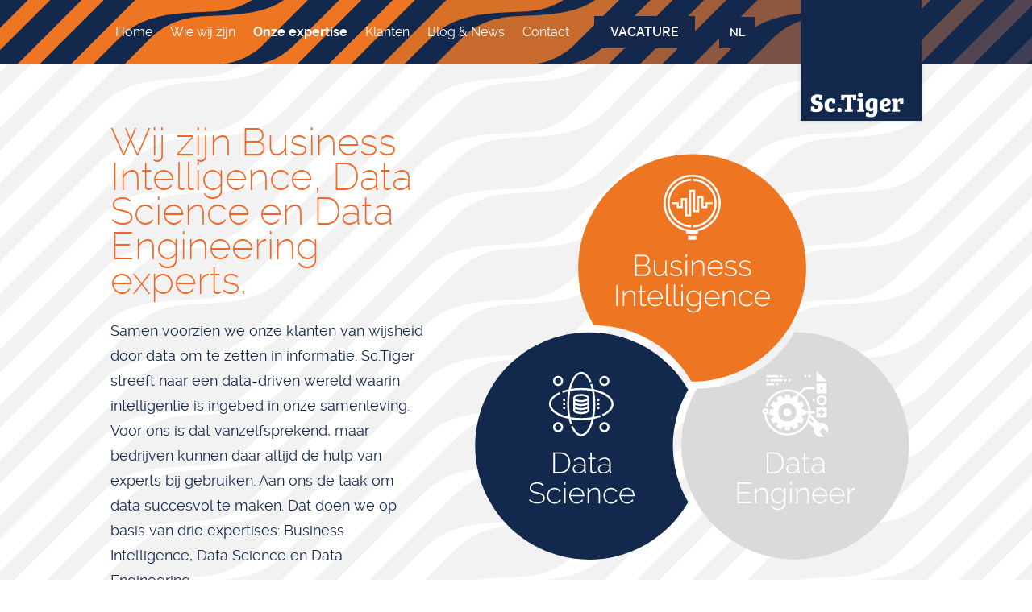

--- FILE ---
content_type: text/html
request_url: https://www.sctiger.com/nl/onze-expertise/
body_size: 3248
content:
<!DOCTYPE html>
<html lang="nl">
    <head>
        <title>Onze expertise - ScTiger</title>
<meta charset="utf-8">
<meta name="viewport" content="width=device-width, initial-scale=1.0">
<meta name="description" content="Wij zijn Business Intelligence, Data Science en Data Engineering experts.">
<meta property="og:title" content="Onze expertise | Business Intelligence, Data Science en Data Engineering experts.">
<meta property="og:description" content="Wij zijn Business Intelligence, Data Science en Data Engineering experts.">
<meta property="og:type" content="website">
<meta property="og:updated_time" content="1763645465">
<meta name="twitter:title" content="Onze expertise | Business Intelligence, Data Science en Data Engineering experts.">
<meta name="twitter:description" content="Wij zijn Business Intelligence, Data Science en Data Engineering experts.">
        <link rel="shortcut icon" type="image/png" href="/assets/files/scti-favicon-pms2767-158-def-version-2.png">
        <link rel="canonical" href="https://www.sctiger.com/nl/onze-expertise/">
        <link rel="preload" href="/assets/fonts/bree-serif/bree-serif-regular.woff2" as="font" type="font/woff2" crossorigin="anonymous">
<link rel="preload" href="/assets/fonts/cairo/cairo-light.woff2" as="font" type="font/woff2" crossorigin="anonymous">
<link rel="preload" href="/assets/fonts/raleway/raleway-extralight.woff2" as="font" type="font/woff2" crossorigin="anonymous">
<link rel="preload" href="/assets/fonts/raleway/raleway-semibold.woff2" as="font" type="font/woff2" crossorigin="anonymous">
<link rel="preload" href="/assets/fonts/raleway/raleway-regular.woff2" as="font" type="font/woff2" crossorigin="anonymous">
<link rel="preload" href="/assets/fonts/raleway/raleway-bold.woff2" as="font" type="font/woff2" crossorigin="anonymous">
<link rel="stylesheet" href="/assets/css/fonts.css?v=1763645465">
        <link rel="stylesheet" href="/assets/css/website.css?v=1763645465">
        <link rel="stylesheet" href="/assets/css/page-605245.css?v=1763645465">
        <script>
    const LANGUAGE_CODE = 'nl';
</script>
<script src="/assets/vendors/jquery/jquery.min.js"></script>
        <style>
@font-face {
font-family: 'Bree Serif';
font-style: normal;
font-weight: normal;
src: url('/assets/files/bree-serif-bold-italic.woff') format('woff');
}
</style>
        
        <script src="/js/script.js" defer data-domain="sctiger.com"></script>
        <!-- Google tag (gtag.js) -->
<script async src="https://www.googletagmanager.com/gtag/js?id=G-7HKF8K11CS"></script>
<script>
  window.dataLayer = window.dataLayer || [];
  function gtag(){dataLayer.push(arguments);}
  gtag('js', new Date());

  gtag('config', 'G-7HKF8K11CS');
</script>
    </head>
    <body>
        
        
        <div class="page" id="page-605245">
		<header class="block-112-2 dark">
			<div class="container container-1">
				<div class="row row-1">
					<div class="col col-2">
						<div class="menu" data-menu_hamburger_size="md" data-menu_snap_dropdown>
							<nav class="menu-1 light default-menu" data-levels="2" data-separator_2="between">
								<ul><li class="page-599961"><a href="/nl/">Home</a></li><li class="page-602774"><a href="/nl/wie-wij-zijn/">Wie wij zijn</a></li><li class="has-submenu active page-605245"><a href="/nl/onze-expertise/">Onze expertise</a><div class="dropdown-menu-1 dark dropdown-menu"><ul><li class="page-650108"><a href="/nl/onze-expertise/loondienst/">Loondienst</a></li><li class="separator"></li><li class="page-655174"><a href="/nl/onze-expertise/associate/">Associate</a></li></ul></div></li><li class="page-602896"><a href="/nl/klanten/">Klanten</a></li><li class="page-651119"><a href="/nl/blog-news/">Blog &amp; News</a></li><li class="page-654753"><a href="/nl/contact/">Contact</a></li></ul>
							</nav>
							<div class="control-1 light hamburger-menu-handler" data-color="fill"><svg xmlns="http://www.w3.org/2000/svg" viewBox="0 0 448 512" id="svg-iildnkfl9j3ftni8tefx46d9zbvbb1oy"><path d="M16 132h416c8.837 0 16-7.163 16-16V76c0-8.837-7.163-16-16-16H16C7.163 60 0 67.163 0 76v40c0 8.837 7.163 16 16 16zm0 160h416c8.837 0 16-7.163 16-16v-40c0-8.837-7.163-16-16-16H16c-8.837 0-16 7.163-16 16v40c0 8.837 7.163 16 16 16zm0 160h416c8.837 0 16-7.163 16-16v-40c0-8.837-7.163-16-16-16H16c-8.837 0-16 7.163-16 16v40c0 8.837 7.163 16 16 16z"/></svg></div>
							<nav class="hamburger-menu-1 light hamburger-menu" data-levels="2">
								<div class="control-1 dark hamburger-menu-close" data-color="fill">
									<svg xmlns="http://www.w3.org/2000/svg" viewBox="0 0 352 512" id="svg-mb2esmjcumbibxg7jnfgxri2vusnohak"><path d="M242.72 256l100.07-100.07c12.28-12.28 12.28-32.19 0-44.48l-22.24-22.24c-12.28-12.28-32.19-12.28-44.48 0L176 189.28 75.93 89.21c-12.28-12.28-32.19-12.28-44.48 0L9.21 111.45c-12.28 12.28-12.28 32.19 0 44.48L109.28 256 9.21 356.07c-12.28 12.28-12.28 32.19 0 44.48l22.24 22.24c12.28 12.28 32.2 12.28 44.48 0L176 322.72l100.07 100.07c12.28 12.28 32.2 12.28 44.48 0l22.24-22.24c12.28-12.28 12.28-32.19 0-44.48L242.72 256z"/></svg>
								</div>
								<div class="container container-11">
									<div class="row row-11">
										<div class="col col-11">
											<div class="media-1 dark">
												<img src="/assets/files/scti-logo-pms2767.svg" alt>
											</div>
											<div class="items">
												<ul><li class="page-599961"><a href="/nl/">Home</a></li><li class="page-602774"><a href="/nl/wie-wij-zijn/">Wie wij zijn</a></li><li class="has-submenu active page-605245"><a href="/nl/onze-expertise/">Onze expertise</a><ul><li class="page-650108"><a href="/nl/onze-expertise/loondienst/">Loondienst</a></li><li class="separator"></li><li class="page-655174"><a href="/nl/onze-expertise/associate/">Associate</a></li></ul></li><li class="page-602896"><a href="/nl/klanten/">Klanten</a></li><li class="page-651119"><a href="/nl/blog-news/">Blog &amp; News</a></li><li class="page-654753"><a href="/nl/contact/">Contact</a></li></ul>
											</div>
										</div>
									</div>
								</div>
							</nav>
						</div>
						<div class="button-wrapper">
							<a class="button-1 light" href="/nl/vacature/">Vacature</a>
						</div>
						<nav class="menu-4 light dropdown" data-menu="language">
							<ul><li class="active"><a href="/nl/onze-expertise/">NL</a></li><li><a href="/en/our-expertise/">EN</a></li></ul>
						</nav>
					</div>
					<div class="col col-1">
						<div class="box-1 light">
							<a class="media-1 dark" href="/nl/">
								<img src="/assets/files/scti-logo-pms2767.svg" alt>
							</a>
						</div>
					</div>
				</div>
			</div>
		</header>
		<section id="block-6-6292605" class="light">
			<div class="container container-1">
				<div class="row row-1">
					<div class="col col-2">
						<div class="box">
							<div class="heading-1 dark">Wij zijn Business Intelligence, Data Science en Data Engineering experts.</div>
							<div class="text-2 dark">
								<p>Samen voorzien we onze klanten van wijsheid door data om te zetten in informatie. Sc.Tiger streeft naar een data-driven wereld waarin intelligentie is ingebed in onze samenleving. Voor ons is dat vanzelfsprekend, maar bedrijven kunnen daar altijd de hulp van experts bij gebruiken. Aan ons de taak om data succesvol te maken. Dat doen we op basis van drie expertises: Business Intelligence, Data Science en Data Engineering.</p>
							</div>
						</div>
					</div>
					<div class="col col-1">
						<div class="media-2 dark" data-contain>
							<img src="/assets/files/scti-expertise-complete-1.svg" alt>
						</div>
					</div>
				</div>
			</div>
		</section>
		<section id="block-31-6835308" class="light">
			<div class="container container-1">
				<div class="row row-1 equalize">
					<div class="col col-1">
						<div class="box-1">
							<div class="media-2 dark" data-size="480x0" data-ratio="1x1" data-contain="contain">
								<img src="/assets/files/expertise-businessintelligence.svg" alt>
							</div>
							<div class="heading-1 dark">Business Intelligence</div>
							<div class="text-2 dark">
								<p>Een Business Intelligence consultant structureert en transformeert data in begrijpbare inzichten. Door gebruik te maken van BI-tools wordt bedrijfsdata omgezet in rapporten, dashboards en visualisaties. Deze helpen om analyses te maken en strategische bedrijfsbeslissingen te kunnen nemen op basis van data.</p>
							</div>
						</div>
					</div>
					<div class="col col-2">
						<div class="box-2">
							<div class="media-2 dark" data-size="480x0" data-ratio="1x1" data-contain="contain">
								<img src="/assets/files/expertise-datascience.svg" alt>
							</div>
							<div class="heading-1 dark">Data Science</div>
							<div class="text-2 dark">
								<p>Een Data Science consultant past statistische analyses en machine learning toe om inzicht te brengen in data. Met deze inzichten kunnen bedrijfsprocessen geoptimaliseerd worden en kan er beter ingespeeld worden op (toekomstige) ontwikkelingen in de markt.</p>
							</div>
						</div>
					</div>
					<div class="col col-3">
						<div class="box-3">
							<div class="media-2 dark" data-size="480x0" data-ratio="1x1" data-contain="contain">
								<img src="/assets/files/expertise-dataengineer.svg" alt>
							</div>
							<div class="heading-1 dark">Data Engineer</div>
							<div class="text-2 dark">
								<p>Data Engineers werken in uiteenlopende omgevingen om systemen te bouwen die ruwe gegevens verzamelen en integreert, beheert en omzet in bruikbare informatie voor bedrijfsanalisten, BI-consultants en data scientists. Data Engineers kunnen als geen ander enorme hoeveelheden (ongestructureerde) data opslaan, verwerken en toegankelijk maken voor verschillende gebruikersgroepen.</p>
							</div>
						</div>
					</div>
				</div>
			</div>
		</section>
		<footer class="block-34-1 light">
			<div class="container container-1">
				<div class="row row-1">
					<div class="col col-1">
						<div class="box-1">
							<div class="media-1 dark">
								<img src="/assets/files/scti-logo-pms2767.svg" alt>
							</div>
						</div>
					</div>
					<div class="col col-2">
						<div class="box-2">
							<div class="text-1 dark">
								<p>Growing people &amp; organizations</p>
							</div>
						</div>
					</div>
					<div class="col col-3">
						<div class="box-3">
							<div class="text-6 dark">
								<p>Braillelaan 9<br>2289 CL Rijswijk (ZH)<br>Nederland</p>
							</div>
							<div class="icon-wrapper">
								<a class="icon-3 dark" href="https://www.linkedin.com/company/sctiger">
									<img src="/assets/files/linkedin-square.ffffff.svg" alt>
								</a>
								<a class="icon-3 dark" href="https://www.facebook.com/ScTigerCompany">
									<img src="/assets/files/facebook-square.ffffff.svg" alt>
								</a>
								<a class="icon-3 dark" href="https://www.instagram.com/sctigercompany/">
									<img src="/assets/files/instagram-square.ffffff.svg" alt>
								</a>
							</div>
						</div>
					</div>
					<div class="col col-4">
						<div class="box-4">
							<div class="text-6 dark">
								<p>+31 (0)85 30 31 266<br />&#105;&#110;&#102;&#111;&#64;&#115;&#99;&#116;&#105;&#103;&#101;&#114;&#46;&#99;&#111;&#109;<br />www.sctiger.com</p>
								<p>KvK 78707935</p>
							</div>
						</div>
					</div>
				</div>
			</div>
		</footer>
		<footer class="block-13-1 light">
			<div class="container">
				<div class="row row-1">
					<div class="col col-1">
						<nav class="menu-3 dark">
							<ul><li class="page-599961"><a href="/nl/">Home</a></li><li class="page-602774"><a href="/nl/wie-wij-zijn/">Wie wij zijn</a></li><li class="active page-605245"><a href="/nl/onze-expertise/">Onze expertise</a></li><li class="page-602896"><a href="/nl/klanten/">Klanten</a></li><li class="page-651119"><a href="/nl/blog-news/">Blog &amp; News</a></li><li class="page-654753"><a href="/nl/contact/">Contact</a></li></ul>
						</nav>
					</div>
					<div class="col col-2">
						<div class="text-6 dark">
							<p><a href="/nl/disclaimer/">Disclaimer</a>&nbsp; |&nbsp; <a href="/nl/privacy-statement/">Privacy Statement</a> &nbsp;|&nbsp; 2022 &copy; Sc.Tiger</p>
						</div>
					</div>
				</div>
			</div>
		</footer>
	</div>

        
        <script src="/assets/js/script.js?v=1763645465"></script>
<script>
    window.addEventListener('load', () => {
        new Menu();

new Dropdown({selector: '.block-112-2 .dropdown', bottom: true});
new Equalize({selector: '#block-31-6835308 .equalize'});

if (window.parent !== window) {
            window.parent.postMessage({'height': document.body.scrollHeight});
        }
    });
</script>
    </body>
</html>

--- FILE ---
content_type: text/css
request_url: https://www.sctiger.com/assets/css/fonts.css?v=1763645465
body_size: 117
content:
@charset 'UTF-8';

@font-face {
	font-family: 'Bree Serif';
	font-weight: 400;
	font-display: swap;
	src: url('/assets/fonts/bree-serif/bree-serif-regular.woff2') format('woff2'),
	     url('/assets/fonts/bree-serif/bree-serif-regular.woff') format('woff');
}
@font-face {
	font-family: 'Cairo';
	font-weight: 300;
	font-display: swap;
	src: url('/assets/fonts/cairo/cairo-light.woff2') format('woff2'),
	     url('/assets/fonts/cairo/cairo-light.woff') format('woff');
}
@font-face {
	font-family: 'raleway-extralight';
	font-weight: 200;
	font-display: swap;
	src: url('/assets/fonts/raleway/raleway-extralight.woff2') format('woff2'),
	     url('/assets/fonts/raleway/raleway-extralight.woff') format('woff');
}
@font-face {
	font-family: 'raleway-semibold';
	font-weight: 600;
	font-display: swap;
	src: url('/assets/fonts/raleway/raleway-semibold.woff2') format('woff2'),
	     url('/assets/fonts/raleway/raleway-semibold.woff') format('woff');
}
@font-face {
	font-family: 'raleway';
	font-weight: 400;
	font-display: swap;
	src: url('/assets/fonts/raleway/raleway-regular.woff2') format('woff2'),
	     url('/assets/fonts/raleway/raleway-regular.woff') format('woff');
}
@font-face {
	font-family: 'raleway-regular';
	font-weight: 400;
	font-display: swap;
	src: url('/assets/fonts/raleway/raleway-regular.woff2') format('woff2'),
	     url('/assets/fonts/raleway/raleway-regular.woff') format('woff');
}
@font-face {
	font-family: 'raleway-bold';
	font-weight: 700;
	font-display: swap;
	src: url('/assets/fonts/raleway/raleway-bold.woff2') format('woff2'),
	     url('/assets/fonts/raleway/raleway-bold.woff') format('woff');
}


--- FILE ---
content_type: text/css
request_url: https://www.sctiger.com/assets/css/page-605245.css?v=1763645465
body_size: 622
content:
#page-605245{background-image:url('/assets/files/background-1200px.svg');background-color:#ffffff;background-repeat:repeat;background-size:auto;background-position:center center}#block-6-6292605{padding-top:50px;padding-bottom:25px}#block-6-6292605 .col-1{align-items:center;justify-content:center;padding:0px;padding-left:25px;padding-right:25px;text-align:left;width:58.33333333%}#block-6-6292605 .col-1 [class*="-wrapper"]{justify-content:flex-start}#block-6-6292605 .col-2{align-items:flex-start;justify-content:center;width:41.66666667%;padding:25px}#block-6-6292605 .media-2{border-radius:0px;width:600px}#block-6-6292605.light{background-color:transparent}#block-6-6292605 .heading-2{font-size:60px;line-height:1}#block-6-6292605 .heading-2.dark{color:#f26522}#block-6-6292605 .text-2.dark{color:#15284c}#block-6-6292605 .text-2{font-size:18px;margin-bottom:36px;padding-top:0px;padding-bottom:0px;font-family:'raleway-regular';font-weight:400}#block-6-6292605 .box{margin-bottom:0px}#block-6-6292605 .heading-1.dark{color:#f26522}#block-6-6292605 .heading-1{font-size:48px;font-family:'raleway-extralight';font-weight:200}@media (max-width:1023px){#block-6-6292605 .col-1{width:100%}#block-6-6292605 .col-2{width:100%}}@media (max-width:479px){#block-6-6292605 .heading-2{font-size:48px}}@media (min-width:768px) and (max-width:1023px){#block-6-6292605 .col{padding-left:100px;padding-right:100px}#block-6-6292605 .col-2{padding-left:75px;padding-right:75px}}#block-31-6835308{padding-top:25px;padding-bottom:50px}#block-31-6835308 .text-2{margin-bottom:24px;font-family:'raleway-regular';font-weight:400;font-size:16px;line-height:1.75}#block-31-6835308 .col{padding:25px}#block-31-6835308.light{background-color:transparent}#block-31-6835308 .heading-3{font-family:'Bree Serif';font-weight:400;font-size:20px;margin-bottom:6px}#block-31-6835308 .heading-1.dark{color:#f26522}#block-31-6835308 .heading-3.dark{color:#15284c}#block-31-6835308 .heading-1{font-size:32px;line-height:1;font-family:'Bree Serif';font-weight:400}#block-31-6835308 .button-4{border-radius:0px;border-style:none;font-size:12px;font-family:'raleway-semibold';font-weight:600}#block-31-6835308 .button-4.dark{background-color:#15284c;color:#ffffff}#block-31-6835308 .button-4.dark>x-shape{background-color:#15284c}#block-31-6835308 .button-4.dark>x-shape-bg>*{background-color:#15284c}#block-31-6835308 .media-2{border-radius:0px;margin-left:0px;height:125px}#block-31-6835308 .text-2.dark{color:#15284c}@media (max-width:767px){#block-31-6835308 .media-2{height:200px}}@media (min-width:768px){#block-31-6835308 .col-1{width:33.33333333%}#block-31-6835308 .col-2{width:33.33333333%}#block-31-6835308 .col-3{width:33.33333333%}}
#page-605245{background-image:url('/assets/files/background-1200px.svg');background-color:#ffffff;background-repeat:repeat;background-size:auto;background-position:center center}#block-6-6292605{padding-top:50px;padding-bottom:25px}#block-6-6292605 .col-1{align-items:center;justify-content:center;padding:0px;padding-left:25px;padding-right:25px;text-align:left;width:58.33333333%}#block-6-6292605 .col-1 [class*="-wrapper"]{justify-content:flex-start}#block-6-6292605 .col-2{align-items:flex-start;justify-content:center;width:41.66666667%;padding:25px}#block-6-6292605 .media-2{border-radius:0px;width:600px}#block-6-6292605.light{background-color:transparent}#block-6-6292605 .heading-2{font-size:60px;line-height:1}#block-6-6292605 .heading-2.dark{color:#f26522}#block-6-6292605 .text-2.dark{color:#15284c}#block-6-6292605 .text-2{font-size:18px;margin-bottom:36px;padding-top:0px;padding-bottom:0px;font-family:'raleway-regular';font-weight:400}#block-6-6292605 .box{margin-bottom:0px}#block-6-6292605 .heading-1.dark{color:#f26522}#block-6-6292605 .heading-1{font-size:48px;font-family:'raleway-extralight';font-weight:200}@media (max-width:1023px){#block-6-6292605 .col-1{width:100%}#block-6-6292605 .col-2{width:100%}}@media (max-width:479px){#block-6-6292605 .heading-2{font-size:48px}}@media (min-width:768px) and (max-width:1023px){#block-6-6292605 .col{padding-left:100px;padding-right:100px}#block-6-6292605 .col-2{padding-left:75px;padding-right:75px}}#block-31-6835308{padding-top:25px;padding-bottom:50px}#block-31-6835308 .text-2{margin-bottom:24px;font-family:'raleway-regular';font-weight:400;font-size:16px;line-height:1.75}#block-31-6835308 .col{padding:25px}#block-31-6835308.light{background-color:transparent}#block-31-6835308 .heading-3{font-family:'Bree Serif';font-weight:400;font-size:20px;margin-bottom:6px}#block-31-6835308 .heading-1.dark{color:#f26522}#block-31-6835308 .heading-3.dark{color:#15284c}#block-31-6835308 .heading-1{font-size:32px;line-height:1;font-family:'Bree Serif';font-weight:400}#block-31-6835308 .button-4{border-radius:0px;border-style:none;font-size:12px;font-family:'raleway-semibold';font-weight:600}#block-31-6835308 .button-4.dark{background-color:#15284c;color:#ffffff}#block-31-6835308 .button-4.dark>x-shape{background-color:#15284c}#block-31-6835308 .button-4.dark>x-shape-bg>*{background-color:#15284c}#block-31-6835308 .media-2{border-radius:0px;margin-left:0px;height:125px}#block-31-6835308 .text-2.dark{color:#15284c}@media (max-width:767px){#block-31-6835308 .media-2{height:200px}}@media (min-width:768px){#block-31-6835308 .col-1{width:33.33333333%}#block-31-6835308 .col-2{width:33.33333333%}#block-31-6835308 .col-3{width:33.33333333%}}

--- FILE ---
content_type: image/svg+xml
request_url: https://www.sctiger.com/assets/files/background-2400pxl.svg
body_size: 4646
content:
<svg id="Layer_1" data-name="Layer 1" xmlns="http://www.w3.org/2000/svg" width="2400" height="1200" viewBox="0 0 2400 1200"><defs><style>.cls-1,.cls-13,.cls-14,.cls-15,.cls-3,.cls-4,.cls-5,.cls-6{fill:#12284c;}.cls-2{fill:#2b3a5c;}.cls-18,.cls-3{opacity:0.5;}.cls-11,.cls-4{opacity:0.6;}.cls-20,.cls-5{opacity:0.3;}.cls-19,.cls-6{opacity:0.4;}.cls-10,.cls-11,.cls-12,.cls-16,.cls-17,.cls-18,.cls-19,.cls-20,.cls-7,.cls-8,.cls-9{fill:#ee7623;}.cls-8{opacity:0.9;}.cls-9{opacity:0.8;}.cls-10{opacity:0.7;}.cls-12,.cls-13{opacity:0.05;}.cls-14,.cls-16{opacity:0.1;}.cls-15,.cls-17{opacity:0.2;}</style></defs><rect class="cls-1" width="2400" height="1200"/><path class="cls-2" d="M2294,1063.74h0L2171.6,1186.16,2157.76,1200h51.63l84.63-84.63h0l3.48-3.48L2400,1009.39V957.76L2388.72,969Q2341.38,1016.4,2294,1063.74Z"/><path class="cls-3" d="M2294,1063.74h0L2171.6,1186.16,2157.76,1200h51.63l84.63-84.63h0l3.48-3.48L2400,1009.39V957.76L2388.72,969Q2341.38,1016.4,2294,1063.74Z"/><path class="cls-2" d="M2294,1188.3h0l-11.71,11.7H2334l66.05-66v-51.63l-11.28,11.27Z"/><path class="cls-4" d="M2294,1188.3h0l-11.71,11.7H2334l66.05-66v-51.63l-11.28,11.27Z"/><path class="cls-2" d="M2294,814.64h0L2171.6,937.05l-34.23,34.24c-17.76,17.76-37,32.79-60.7,42.05-25.73,10.08-53.16,14.16-80.53,16.8-14.18,1.37-28.42,2.1-42.65,2.79-6.45.31-12.9.58-19.35.89l-7.53.36-3.12.19c-6,.38-11.87,1-17.81,1.4,10.11-.72-.59.1-3,.39q-4.41.54-8.81,1.2l-2.16.33c-1.27.23-2.54.46-3.81.71-2.42.47-4.84,1-7.24,1.51-2.89.66-5.77,1.36-8.63,2.13-1.43.38-2.86.79-4.29,1.19l-1,.29-1,.33a173.72,173.72,0,0,0-65.41,38.85l-2,2q-21.55,21.49-43,43L1683,1200h52.63c17.63-15,37.23-26.81,59.81-34.12,25.72-8.33,52.47-12,79.34-14.27,13.79-1.15,27.62-1.81,41.45-2.45,6-.28,11.9-.53,17.85-.82,2.93-.14,14.32-.89,1.68-.07,2.46-.16,4.93-.29,7.39-.45q5.16-.35,10.31-.78c2.4-.2,11.12-1.37,1.4-.09,5.32-.7,10.65-1.23,16-2l1.07-.17.41-.07c1.42-.28,2.85-.53,4.28-.81,2.37-.48,4.73-1,7.09-1.53q4.23-1,8.42-2.14,2-.56,4.05-1.17l.61-.2c22.73-7.71,43.16-19.44,60.64-36l2-1.92q23-22.89,45.85-45.85L2201,959.25l93-93h0l3.48-3.48L2400,760.29V708.66l-11.28,11.28Z"/><path class="cls-5" d="M2294,814.64h0L2171.6,937.05l-34.23,34.24c-17.76,17.76-37,32.79-60.7,42.05-25.73,10.08-53.16,14.16-80.53,16.8-14.18,1.37-28.42,2.1-42.65,2.79-6.45.31-12.9.58-19.35.89l-7.53.36-3.12.19c-6,.38-11.87,1-17.81,1.4,10.11-.72-.59.1-3,.39q-4.41.54-8.81,1.2l-2.16.33c-1.27.23-2.54.46-3.81.71-2.42.47-4.84,1-7.24,1.51-2.89.66-5.77,1.36-8.63,2.13-1.43.38-2.86.79-4.29,1.19l-1,.29-1,.33a173.72,173.72,0,0,0-65.41,38.85l-2,2q-21.55,21.49-43,43L1683,1200h52.63c17.63-15,37.23-26.81,59.81-34.12,25.72-8.33,52.47-12,79.34-14.27,13.79-1.15,27.62-1.81,41.45-2.45,6-.28,11.9-.53,17.85-.82,2.93-.14,14.32-.89,1.68-.07,2.46-.16,4.93-.29,7.39-.45q5.16-.35,10.31-.78c2.4-.2,11.12-1.37,1.4-.09,5.32-.7,10.65-1.23,16-2l1.07-.17.41-.07c1.42-.28,2.85-.53,4.28-.81,2.37-.48,4.73-1,7.09-1.53q4.23-1,8.42-2.14,2-.56,4.05-1.17l.61-.2c22.73-7.71,43.16-19.44,60.64-36l2-1.92q23-22.89,45.85-45.85L2201,959.25l93-93h0l3.48-3.48L2400,760.29V708.66l-11.28,11.28Z"/><path class="cls-2" d="M2294,939.19h0L2171.6,1061.61l-34.23,34.23c-17.76,17.76-37,32.79-60.7,42.06-25.73,10.07-53.16,14.15-80.53,16.79-14.18,1.37-28.42,2.1-42.65,2.79-6.45.31-12.9.59-19.35.89-2.51.11-5,.24-7.52.37l-3.13.19c-6,.38-11.87,1-17.81,1.39,10.11-.72-.59.1-3,.39q-4.41.54-8.81,1.2l-2.16.33c-1.27.24-2.54.46-3.81.71-2.42.47-4.84,1-7.24,1.52-2.89.65-5.77,1.35-8.63,2.12-1.43.38-2.86.8-4.29,1.2l-1,.28-1,.33a175.05,175.05,0,0,0-57.24,31.6h276.33l20.35-20.37L2201,1083.8q46.49-46.48,93-93h0l3.48-3.47L2400,884.84V833.21l-11.28,11.28Z"/><path class="cls-6" d="M2294,939.19h0L2171.6,1061.61l-34.23,34.23c-17.76,17.76-37,32.79-60.7,42.06-25.73,10.07-53.16,14.15-80.53,16.79-14.18,1.37-28.42,2.1-42.65,2.79-6.45.31-12.9.59-19.35.89-2.51.11-5,.24-7.52.37l-3.13.19c-6,.38-11.87,1-17.81,1.39,10.11-.72-.59.1-3,.39q-4.41.54-8.81,1.2l-2.16.33c-1.27.24-2.54.46-3.81.71-2.42.47-4.84,1-7.24,1.52-2.89.65-5.77,1.35-8.63,2.12-1.43.38-2.86.8-4.29,1.2l-1,.28-1,.33a175.05,175.05,0,0,0-57.24,31.6h276.33l20.35-20.37L2201,1083.8q46.49-46.48,93-93h0l3.48-3.47L2400,884.84V833.21l-11.28,11.28Z"/><path class="cls-7" d="M116.88,0H65.25L.06,65.19,0,65.25v51.63q14.75-14.75,29.5-29.5Q73.2,43.7,116.88,0Z"/><path class="cls-2" d="M122.48,741.72h0l3.48-3.48,119-119,29.74-29.74c21-21,44.66-37.18,73.06-46.37,25.72-8.33,52.47-12,79.34-14.27,13.79-1.16,27.62-1.82,41.44-2.45l17.86-.82c2.93-.15,14.32-.89,1.68-.07,2.46-.16,4.93-.29,7.39-.46,3.44-.22,6.87-.48,10.31-.77,2.4-.21,11.12-1.37,1.4-.09,5.32-.7,10.65-1.23,16-2.05l1.07-.17.4-.07c1.43-.28,2.86-.53,4.29-.82q3.55-.71,7.08-1.52,4.25-1,8.43-2.14c1.36-.38,2.71-.76,4.05-1.17l.61-.2c22.73-7.72,43.16-19.45,60.64-36l1.95-1.92q23-22.87,45.85-45.85l26.94-26.94,68.89-68.88,93-93h0L849.8,240l119-119q14.88-14.86,29.74-29.74c21-21,44.67-37.18,73.06-46.37,25.73-8.33,52.47-12,79.34-14.27,13.8-1.16,27.63-1.82,41.45-2.45l17.86-.82c2.93-.15,14.32-.89,1.67-.07,2.47-.16,4.93-.29,7.4-.46,3.43-.22,6.87-.48,10.3-.77,2.4-.21,11.13-1.37,1.41-.09,5.32-.7,10.65-1.23,16-2.05l1.08-.17.4-.07c1.43-.28,2.86-.53,4.28-.82,2.37-.47,4.74-1,7.09-1.52q4.23-1,8.43-2.14c1.35-.38,2.7-.76,4-1.17l.6-.2A171.36,171.36,0,0,0,1310.33,0H1038.2l-6.78,6.78L941,97.17l-94.7,94.71h0L723.91,314.29l-34.23,34.23c-17.76,17.77-37,32.79-60.7,42.06-20.08,7.86-41.19,12.07-62.49,14.79h0q-9,1.15-18,2c-14.18,1.36-28.42,2.09-42.65,2.78-6.45.32-12.9.59-19.35.89l-7.53.37-3.12.19c-5.95.38-11.87,1-17.81,1.4,10.11-.72-.59.09-3,.38q-4.41.54-8.81,1.2l-2.16.34-3.81.7c-2.43.47-4.84,1-7.25,1.52q-4.33,1-8.62,2.12c-1.44.39-2.86.8-4.29,1.2l-1,.28-1,.33a174,174,0,0,0-65.42,38.86l-2,2q-21.56,21.48-43.05,43l-90.38,90.39-94.71,94.71h0L.06,812.5l-.06.07V864.2l29.5-29.5Z"/><path class="cls-8" d="M122.48,741.72h0l3.48-3.48,119-119,29.74-29.74c21-21,44.66-37.18,73.06-46.37,25.72-8.33,52.47-12,79.34-14.27,13.79-1.16,27.62-1.82,41.44-2.45l17.86-.82c2.93-.15,14.32-.89,1.68-.07,2.46-.16,4.93-.29,7.39-.46,3.44-.22,6.87-.48,10.31-.77,2.4-.21,11.12-1.37,1.4-.09,5.32-.7,10.65-1.23,16-2.05l1.07-.17.4-.07c1.43-.28,2.86-.53,4.29-.82q3.55-.71,7.08-1.52,4.25-1,8.43-2.14c1.36-.38,2.71-.76,4.05-1.17l.61-.2c22.73-7.72,43.16-19.45,60.64-36l1.95-1.92q23-22.87,45.85-45.85l26.94-26.94,68.89-68.88,93-93h0L849.8,240l119-119q14.88-14.86,29.74-29.74c21-21,44.67-37.18,73.06-46.37,25.73-8.33,52.47-12,79.34-14.27,13.8-1.16,27.63-1.82,41.45-2.45l17.86-.82c2.93-.15,14.32-.89,1.67-.07,2.47-.16,4.93-.29,7.4-.46,3.43-.22,6.87-.48,10.3-.77,2.4-.21,11.13-1.37,1.41-.09,5.32-.7,10.65-1.23,16-2.05l1.08-.17.4-.07c1.43-.28,2.86-.53,4.28-.82,2.37-.47,4.74-1,7.09-1.52q4.23-1,8.43-2.14c1.35-.38,2.7-.76,4-1.17l.6-.2A171.36,171.36,0,0,0,1310.33,0H1038.2l-6.78,6.78L941,97.17l-94.7,94.71h0L723.91,314.29l-34.23,34.23c-17.76,17.77-37,32.79-60.7,42.06-20.08,7.86-41.19,12.07-62.49,14.79h0q-9,1.15-18,2c-14.18,1.36-28.42,2.09-42.65,2.78-6.45.32-12.9.59-19.35.89l-7.53.37-3.12.19c-5.95.38-11.87,1-17.81,1.4,10.11-.72-.59.09-3,.38q-4.41.54-8.81,1.2l-2.16.34-3.81.7c-2.43.47-4.84,1-7.25,1.52q-4.33,1-8.62,2.12c-1.44.39-2.86.8-4.29,1.2l-1,.28-1,.33a174,174,0,0,0-65.42,38.86l-2,2q-21.56,21.48-43.05,43l-90.38,90.39-94.71,94.71h0L.06,812.5l-.06.07V864.2l29.5-29.5Z"/><path class="cls-2" d="M122.48,866.27h0l3.48-3.48,119-119,29.74-29.74c21-21,44.66-37.19,73.06-46.38,25.72-8.33,52.47-12,79.34-14.27,13.79-1.15,27.62-1.81,41.44-2.45,6-.28,11.91-.53,17.86-.82,2.93-.14,14.32-.89,1.68-.07,2.46-.16,4.93-.29,7.39-.45,3.44-.23,6.87-.49,10.31-.78,2.4-.2,11.12-1.37,1.4-.09,5.32-.7,10.65-1.23,16-2l1.07-.17.4-.07c1.43-.28,2.86-.53,4.29-.81,2.37-.48,4.73-1,7.08-1.53q4.25-1,8.43-2.14,2-.56,4.05-1.17l.61-.2c22.73-7.71,43.16-19.44,60.64-36l1.95-1.92q23-22.89,45.85-45.85,47.91-47.93,95.83-95.83Q781.18,433.2,809,405.37l37.31-37.31h0l3.47-3.48,119-119,29.74-29.74c21-21,44.67-37.19,73.06-46.38,25.73-8.33,52.47-12,79.34-14.27,13.8-1.15,27.63-1.81,41.45-2.45,5.95-.28,11.91-.53,17.86-.82,2.93-.14,14.32-.89,1.67-.07l7.4-.45c3.43-.23,6.87-.49,10.3-.78,2.4-.2,11.13-1.37,1.41-.09,5.32-.7,10.65-1.23,16-2.05l1.08-.17.4-.07c1.43-.28,2.86-.53,4.28-.81,2.37-.48,4.74-1,7.09-1.53q4.23-1,8.43-2.14,2-.56,4-1.17l.6-.2c22.73-7.71,43.17-19.44,60.65-36l2-1.92q23-22.89,45.85-45.85L1440,0h-56a149.26,149.26,0,0,1-31.23,16.92c-25.74,10.08-53.17,14.16-80.53,16.8-14.19,1.37-28.43,2.1-42.66,2.79-6.44.31-12.9.58-19.34.88l-7.53.37-3.13.19c-5.94.38-11.87,1-17.81,1.4,10.11-.72-.59.1-2.95.39-3,.36-5.88.76-8.82,1.2-.72.1-1.44.22-2.15.33-1.28.23-2.55.46-3.82.71q-3.63.71-7.24,1.51c-2.89.66-5.77,1.36-8.63,2.13-1.43.38-2.86.8-4.28,1.19l-1,.29-1,.33a173.76,173.76,0,0,0-65.42,38.85l-2,2q-21.56,21.49-43,43.05L941,221.73l-94.7,94.7h0l-89,88.94q-16.73,16.74-33.47,33.47l-34.23,34.24c-17.76,17.76-37,32.79-60.7,42.05-25.73,10.08-53.17,14.16-80.53,16.8-14.18,1.37-28.42,2.1-42.65,2.79-6.45.31-12.9.58-19.35.89l-7.53.36-3.12.19c-5.95.38-11.87,1-17.81,1.4,10.11-.72-.59.1-3,.39q-4.41.54-8.81,1.2l-2.16.33c-1.27.23-2.55.46-3.81.71-2.43.47-4.84,1-7.25,1.51-2.89.66-5.76,1.36-8.62,2.13-1.44.38-2.86.79-4.29,1.19l-1,.29-1,.33a173.84,173.84,0,0,0-65.42,38.85l-2,2q-21.56,21.5-43.05,43-45.19,45.19-90.38,90.39l-94.71,94.7h0L.06,937.05l-.06.07v51.63l29.5-29.5Z"/><path class="cls-9" d="M122.48,866.27h0l3.48-3.48,119-119,29.74-29.74c21-21,44.66-37.19,73.06-46.38,25.72-8.33,52.47-12,79.34-14.27,13.79-1.15,27.62-1.81,41.44-2.45,6-.28,11.91-.53,17.86-.82,2.93-.14,14.32-.89,1.68-.07,2.46-.16,4.93-.29,7.39-.45,3.44-.23,6.87-.49,10.31-.78,2.4-.2,11.12-1.37,1.4-.09,5.32-.7,10.65-1.23,16-2l1.07-.17.4-.07c1.43-.28,2.86-.53,4.29-.81,2.37-.48,4.73-1,7.08-1.53q4.25-1,8.43-2.14,2-.56,4.05-1.17l.61-.2c22.73-7.71,43.16-19.44,60.64-36l1.95-1.92q23-22.89,45.85-45.85,47.91-47.93,95.83-95.83Q781.18,433.2,809,405.37l37.31-37.31h0l3.47-3.48,119-119,29.74-29.74c21-21,44.67-37.19,73.06-46.38,25.73-8.33,52.47-12,79.34-14.27,13.8-1.15,27.63-1.81,41.45-2.45,5.95-.28,11.91-.53,17.86-.82,2.93-.14,14.32-.89,1.67-.07l7.4-.45c3.43-.23,6.87-.49,10.3-.78,2.4-.2,11.13-1.37,1.41-.09,5.32-.7,10.65-1.23,16-2.05l1.08-.17.4-.07c1.43-.28,2.86-.53,4.28-.81,2.37-.48,4.74-1,7.09-1.53q4.23-1,8.43-2.14,2-.56,4-1.17l.6-.2c22.73-7.71,43.17-19.44,60.65-36l2-1.92q23-22.89,45.85-45.85L1440,0h-56a149.26,149.26,0,0,1-31.23,16.92c-25.74,10.08-53.17,14.16-80.53,16.8-14.19,1.37-28.43,2.1-42.66,2.79-6.44.31-12.9.58-19.34.88l-7.53.37-3.13.19c-5.94.38-11.87,1-17.81,1.4,10.11-.72-.59.1-2.95.39-3,.36-5.88.76-8.82,1.2-.72.1-1.44.22-2.15.33-1.28.23-2.55.46-3.82.71q-3.63.71-7.24,1.51c-2.89.66-5.77,1.36-8.63,2.13-1.43.38-2.86.8-4.28,1.19l-1,.29-1,.33a173.76,173.76,0,0,0-65.42,38.85l-2,2q-21.56,21.49-43,43.05L941,221.73l-94.7,94.7h0l-89,88.94q-16.73,16.74-33.47,33.47l-34.23,34.24c-17.76,17.76-37,32.79-60.7,42.05-25.73,10.08-53.17,14.16-80.53,16.8-14.18,1.37-28.42,2.1-42.65,2.79-6.45.31-12.9.58-19.35.89l-7.53.36-3.12.19c-5.95.38-11.87,1-17.81,1.4,10.11-.72-.59.1-3,.39q-4.41.54-8.81,1.2l-2.16.33c-1.27.23-2.55.46-3.81.71-2.43.47-4.84,1-7.25,1.51-2.89.66-5.76,1.36-8.62,2.13-1.44.38-2.86.79-4.29,1.19l-1,.29-1,.33a173.84,173.84,0,0,0-65.42,38.85l-2,2q-21.56,21.5-43.05,43-45.19,45.19-90.38,90.39l-94.71,94.7h0L.06,937.05l-.06.07v51.63l29.5-29.5Z"/><path class="cls-2" d="M122.48,990.82h0l3.48-3.47,119-119,29.74-29.74c21-21,44.66-37.18,73.06-46.38,25.72-8.33,52.47-12,79.34-14.27,13.79-1.15,27.62-1.81,41.44-2.45,6-.28,11.91-.53,17.86-.82,2.93-.14,14.32-.89,1.68-.06l7.39-.46c3.44-.23,6.87-.48,10.31-.78,2.4-.2,11.12-1.37,1.4-.09,5.32-.7,10.65-1.23,16-2l1.07-.17.4-.07,4.29-.81q3.55-.71,7.08-1.53,4.25-1,8.43-2.14c1.36-.37,2.71-.76,4.05-1.16l.61-.21c22.73-7.71,43.16-19.44,60.64-36l1.95-1.92q23-22.89,45.85-45.85,47.91-47.91,95.83-95.83l93-93h0l3.47-3.47,83.77-83.77,35.24-35.24q14.88-14.86,29.74-29.74c21-21,44.67-37.18,73.06-46.38,25.73-8.33,52.47-12,79.34-14.27,13.8-1.15,27.63-1.81,41.45-2.45,5.95-.28,11.91-.53,17.86-.82,2.93-.14,14.32-.88,1.67-.06,2.47-.16,4.93-.29,7.4-.46,3.43-.23,6.87-.48,10.3-.78,2.4-.2,11.13-1.37,1.41-.09,5.32-.7,10.65-1.23,16-2.05l1.08-.17.4-.07c1.43-.27,2.86-.53,4.28-.81,2.37-.47,4.74-1,7.09-1.53q4.23-1,8.43-2.14c1.35-.37,2.7-.76,4-1.16l.6-.21c22.73-7.71,43.17-19.44,60.65-36l2-1.92q23-22.89,45.85-45.85l95.82-95.83L1564.58,0h-51.64l-65.18,65.19-34.24,34.23c-17.76,17.76-37,32.79-60.69,42.06-25.74,10.07-53.17,14.15-80.53,16.79-14.19,1.37-28.43,2.1-42.66,2.79-6.44.31-12.9.59-19.34.89l-7.53.37-3.13.19c-5.94.38-11.87,1-17.81,1.39,10.11-.72-.59.1-2.95.39-3,.36-5.88.76-8.82,1.2l-2.15.33c-1.28.24-2.55.46-3.82.71-2.42.47-4.83,1-7.24,1.52-2.89.65-5.77,1.35-8.63,2.12-1.43.38-2.86.8-4.28,1.2l-1,.28-1,.33a173.89,173.89,0,0,0-65.42,38.85l-2,2q-21.56,21.48-43,43L941,346.28l-59.09,59.09L846.33,441h0L723.91,563.4l-34.23,34.23c-17.76,17.76-37,32.79-60.7,42.06-25.73,10.07-53.17,14.15-80.53,16.79-14.18,1.37-28.42,2.1-42.65,2.79-6.45.31-12.9.59-19.35.89l-7.53.37-3.12.19c-5.95.38-11.87,1-17.81,1.39,10.11-.72-.59.1-3,.39q-4.41.54-8.81,1.2l-2.16.33c-1.27.24-2.55.46-3.81.71-2.43.47-4.84,1-7.25,1.52-2.89.65-5.76,1.35-8.62,2.12-1.44.38-2.86.8-4.29,1.2l-1,.28-1,.33A174,174,0,0,0,352.66,709c-.68.67-1.37,1.34-2,2q-21.56,21.48-43.05,43l-90.38,90.39-94.71,94.7h0L.06,1061.61l-.06.06v51.63q14.75-14.74,29.5-29.5Z"/><path class="cls-10" d="M122.48,990.82h0l3.48-3.47,119-119,29.74-29.74c21-21,44.66-37.18,73.06-46.38,25.72-8.33,52.47-12,79.34-14.27,13.79-1.15,27.62-1.81,41.44-2.45,6-.28,11.91-.53,17.86-.82,2.93-.14,14.32-.89,1.68-.06l7.39-.46c3.44-.23,6.87-.48,10.31-.78,2.4-.2,11.12-1.37,1.4-.09,5.32-.7,10.65-1.23,16-2l1.07-.17.4-.07,4.29-.81q3.55-.71,7.08-1.53,4.25-1,8.43-2.14c1.36-.37,2.71-.76,4.05-1.16l.61-.21c22.73-7.71,43.16-19.44,60.64-36l1.95-1.92q23-22.89,45.85-45.85,47.91-47.91,95.83-95.83l93-93h0l3.47-3.47,83.77-83.77,35.24-35.24q14.88-14.86,29.74-29.74c21-21,44.67-37.18,73.06-46.38,25.73-8.33,52.47-12,79.34-14.27,13.8-1.15,27.63-1.81,41.45-2.45,5.95-.28,11.91-.53,17.86-.82,2.93-.14,14.32-.88,1.67-.06,2.47-.16,4.93-.29,7.4-.46,3.43-.23,6.87-.48,10.3-.78,2.4-.2,11.13-1.37,1.41-.09,5.32-.7,10.65-1.23,16-2.05l1.08-.17.4-.07c1.43-.27,2.86-.53,4.28-.81,2.37-.47,4.74-1,7.09-1.53q4.23-1,8.43-2.14c1.35-.37,2.7-.76,4-1.16l.6-.21c22.73-7.71,43.17-19.44,60.65-36l2-1.92q23-22.89,45.85-45.85l95.82-95.83L1564.58,0h-51.64l-65.18,65.19-34.24,34.23c-17.76,17.76-37,32.79-60.69,42.06-25.74,10.07-53.17,14.15-80.53,16.79-14.19,1.37-28.43,2.1-42.66,2.79-6.44.31-12.9.59-19.34.89l-7.53.37-3.13.19c-5.94.38-11.87,1-17.81,1.39,10.11-.72-.59.1-2.95.39-3,.36-5.88.76-8.82,1.2l-2.15.33c-1.28.24-2.55.46-3.82.71-2.42.47-4.83,1-7.24,1.52-2.89.65-5.77,1.35-8.63,2.12-1.43.38-2.86.8-4.28,1.2l-1,.28-1,.33a173.89,173.89,0,0,0-65.42,38.85l-2,2q-21.56,21.48-43,43L941,346.28l-59.09,59.09L846.33,441h0L723.91,563.4l-34.23,34.23c-17.76,17.76-37,32.79-60.7,42.06-25.73,10.07-53.17,14.15-80.53,16.79-14.18,1.37-28.42,2.1-42.65,2.79-6.45.31-12.9.59-19.35.89l-7.53.37-3.12.19c-5.95.38-11.87,1-17.81,1.39,10.11-.72-.59.1-3,.39q-4.41.54-8.81,1.2l-2.16.33c-1.27.24-2.55.46-3.81.71-2.43.47-4.84,1-7.25,1.52-2.89.65-5.76,1.35-8.62,2.12-1.44.38-2.86.8-4.29,1.2l-1,.28-1,.33A174,174,0,0,0,352.66,709c-.68.67-1.37,1.34-2,2q-21.56,21.48-43.05,43l-90.38,90.39-94.71,94.7h0L.06,1061.61l-.06.06v51.63q14.75-14.74,29.5-29.5Z"/><path class="cls-2" d="M122.48,1115.38l3.48-3.48,119-119,29.74-29.74c21-21,44.66-37.18,73.06-46.37,25.72-8.33,52.47-12,79.34-14.28,13.79-1.15,27.62-1.81,41.44-2.45,6-.27,11.91-.53,17.86-.82,2.93-.14,14.32-.88,1.68-.06,2.46-.16,4.93-.29,7.39-.46,3.44-.23,6.87-.48,10.31-.77,2.4-.21,11.12-1.38,1.4-.1,5.32-.7,10.65-1.22,16-2l1.07-.17.4-.07c1.43-.28,2.86-.53,4.29-.82q3.55-.71,7.08-1.53,4.25-1,8.43-2.13c1.36-.38,2.71-.76,4.05-1.17l.61-.21c22.73-7.71,43.16-19.44,60.64-36l1.95-1.92q23-22.89,45.85-45.85l95.83-95.82,93-93h0l3.47-3.48,119-119q14.88-14.87,29.74-29.74c21-21,44.67-37.18,73.06-46.37,22-7.13,44.76-10.86,67.7-13.2q5.82-.58,11.64-1.08c13.8-1.15,27.63-1.81,41.45-2.45,5.95-.27,11.91-.53,17.86-.82,2.93-.14,14.32-.88,1.67-.06,2.47-.16,4.93-.29,7.4-.46,3.43-.23,6.87-.48,10.3-.77,2.4-.21,11.13-1.38,1.41-.1,5.32-.7,10.65-1.22,16-2l1.08-.17.4-.07c1.43-.28,2.86-.53,4.28-.82,2.37-.47,4.74-1,7.09-1.53q4.23-1,8.43-2.13c1.35-.38,2.7-.76,4-1.17l.6-.21c22.73-7.71,43.16-19.44,60.65-36l2-1.92q23-22.89,45.85-45.85l95.82-95.82,93-93h0l3.48-3.48L1689.13,0H1637.5l-67.33,67.32h0L1447.76,189.74,1413.52,224c-17.76,17.76-37,32.79-60.69,42.06-25.74,10.08-53.17,14.16-80.53,16.79-14.19,1.37-28.43,2.1-42.66,2.79-6.44.31-12.9.59-19.34.89l-7.53.37-3.13.19c-5.94.38-11.87,1-17.81,1.4,10.11-.73-.59.09-2.95.38-3,.36-5.88.76-8.82,1.2l-2.16.34-3.81.7q-3.63.71-7.24,1.52-4.33,1-8.63,2.12c-1.43.39-2.86.8-4.28,1.2l-1,.28-1,.33a174,174,0,0,0-65.42,38.85l-2,2q-21.56,21.48-43,43l-24.93,24.93L941,470.83l-94.7,94.7h0L723.91,688l-34.23,34.23c-17.76,17.76-37,32.79-60.7,42.06-25.73,10.08-53.17,14.16-80.53,16.79-14.18,1.37-28.42,2.1-42.65,2.79-6.45.31-12.9.59-19.35.89l-7.53.37-3.12.19c-5.95.38-11.87,1-17.81,1.4,10.11-.73-.59.09-3,.38q-4.41.54-8.81,1.2l-2.16.34-3.81.7c-2.43.47-4.84,1-7.25,1.52q-4.33,1-8.62,2.12c-1.44.39-2.86.8-4.29,1.2l-1,.28-1,.33a174,174,0,0,0-65.42,38.85c-.68.67-1.37,1.34-2,2q-21.56,21.48-43.05,43L217.19,969l-94.71,94.7h0L.06,1186.16l-.06.06V1200H37.86l84.62-84.63Z"/><path class="cls-11" d="M122.48,1115.38l3.48-3.48,119-119,29.74-29.74c21-21,44.66-37.18,73.06-46.37,25.72-8.33,52.47-12,79.34-14.28,13.79-1.15,27.62-1.81,41.44-2.45,6-.27,11.91-.53,17.86-.82,2.93-.14,14.32-.88,1.68-.06,2.46-.16,4.93-.29,7.39-.46,3.44-.23,6.87-.48,10.31-.77,2.4-.21,11.12-1.38,1.4-.1,5.32-.7,10.65-1.22,16-2l1.07-.17.4-.07c1.43-.28,2.86-.53,4.29-.82q3.55-.71,7.08-1.53,4.25-1,8.43-2.13c1.36-.38,2.71-.76,4.05-1.17l.61-.21c22.73-7.71,43.16-19.44,60.64-36l1.95-1.92q23-22.89,45.85-45.85l95.83-95.82,93-93h0l3.47-3.48,119-119q14.88-14.87,29.74-29.74c21-21,44.67-37.18,73.06-46.37,22-7.13,44.76-10.86,67.7-13.2q5.82-.58,11.64-1.08c13.8-1.15,27.63-1.81,41.45-2.45,5.95-.27,11.91-.53,17.86-.82,2.93-.14,14.32-.88,1.67-.06,2.47-.16,4.93-.29,7.4-.46,3.43-.23,6.87-.48,10.3-.77,2.4-.21,11.13-1.38,1.41-.1,5.32-.7,10.65-1.22,16-2l1.08-.17.4-.07c1.43-.28,2.86-.53,4.28-.82,2.37-.47,4.74-1,7.09-1.53q4.23-1,8.43-2.13c1.35-.38,2.7-.76,4-1.17l.6-.21c22.73-7.71,43.16-19.44,60.65-36l2-1.92q23-22.89,45.85-45.85l95.82-95.82,93-93h0l3.48-3.48L1689.13,0H1637.5l-67.33,67.32h0L1447.76,189.74,1413.52,224c-17.76,17.76-37,32.79-60.69,42.06-25.74,10.08-53.17,14.16-80.53,16.79-14.19,1.37-28.43,2.1-42.66,2.79-6.44.31-12.9.59-19.34.89l-7.53.37-3.13.19c-5.94.38-11.87,1-17.81,1.4,10.11-.73-.59.09-2.95.38-3,.36-5.88.76-8.82,1.2l-2.16.34-3.81.7q-3.63.71-7.24,1.52-4.33,1-8.63,2.12c-1.43.39-2.86.8-4.28,1.2l-1,.28-1,.33a174,174,0,0,0-65.42,38.85l-2,2q-21.56,21.48-43,43l-24.93,24.93L941,470.83l-94.7,94.7h0L723.91,688l-34.23,34.23c-17.76,17.76-37,32.79-60.7,42.06-25.73,10.08-53.17,14.16-80.53,16.79-14.18,1.37-28.42,2.1-42.65,2.79-6.45.31-12.9.59-19.35.89l-7.53.37-3.12.19c-5.95.38-11.87,1-17.81,1.4,10.11-.73-.59.09-3,.38q-4.41.54-8.81,1.2l-2.16.34-3.81.7c-2.43.47-4.84,1-7.25,1.52q-4.33,1-8.62,2.12c-1.44.39-2.86.8-4.29,1.2l-1,.28-1,.33a174,174,0,0,0-65.42,38.85c-.68.67-1.37,1.34-2,2q-21.56,21.48-43.05,43L217.19,969l-94.71,94.7h0L.06,1186.16l-.06.06V1200H37.86l84.62-84.63Z"/><path class="cls-7" d="M122.48,617.17h0l3.48-3.48,119-119,29.74-29.74c21-21,44.66-37.18,73.06-46.37,22-7.13,44.75-10.86,67.69-13.2q5.82-.58,11.65-1.08c13.79-1.15,27.62-1.81,41.44-2.45,6-.27,11.91-.53,17.86-.82,2.93-.14,14.32-.88,1.68-.06,2.46-.16,4.93-.29,7.39-.46,3.44-.23,6.87-.48,10.31-.77,2.4-.21,11.12-1.38,1.4-.1,5.32-.7,10.65-1.22,16-2l1.07-.17.4-.07c1.43-.28,2.86-.53,4.29-.82q3.55-.7,7.08-1.53,4.25-1,8.43-2.13c1.36-.38,2.71-.76,4.05-1.17l.61-.21c22.73-7.71,43.16-19.44,60.64-36l1.95-1.92q23-22.89,45.85-45.85l95.83-95.82,93-93h0l3.47-3.48L965.28,0H913.65L846.33,67.32h0L723.91,189.74,689.68,224c-17.76,17.76-37,32.79-60.7,42.06-25.73,10.08-53.17,14.16-80.53,16.79-14.18,1.37-28.42,2.1-42.65,2.79-6.45.31-12.9.59-19.35.89l-7.53.37-3.12.19c-5.95.38-11.87,1-17.81,1.4,10.11-.73-.59.09-3,.38q-4.41.54-8.81,1.2l-2.16.34-3.81.7c-2.43.47-4.84,1-7.25,1.52q-4.33,1-8.62,2.12c-1.44.39-2.86.8-4.29,1.2l-1,.28-1,.33a174.1,174.1,0,0,0-65.42,38.85c-.68.67-1.37,1.34-2,2q-21.56,21.48-43.05,43l-24.93,24.93-65.45,65.46-94.71,94.7h0L.06,688,0,688v51.64l29.5-29.5Z"/><path class="cls-7" d="M122.48,492.61h0l3.48-3.47,83.76-83.77L245,370.13l29.74-29.74c21-21,44.66-37.18,73.06-46.38,25.72-8.33,52.47-12,79.34-14.27,13.79-1.15,27.62-1.81,41.44-2.45,6-.28,11.91-.53,17.86-.82,2.93-.14,14.32-.88,1.68-.06,2.46-.16,4.93-.29,7.39-.46,3.44-.23,6.87-.48,10.31-.78,2.4-.2,11.12-1.37,1.4-.09,5.32-.7,10.65-1.23,16-2.05l1.07-.17.4-.07,4.29-.81q3.55-.71,7.08-1.53,4.25-1,8.43-2.14c1.36-.37,2.71-.76,4.05-1.16l.61-.21c22.73-7.71,43.16-19.44,60.64-36l1.95-1.92q23-22.89,45.85-45.85l95.83-95.83L840.73,0H789.1L723.91,65.19,689.68,99.42c-17.76,17.76-37,32.79-60.7,42.06-25.73,10.07-53.17,14.15-80.53,16.79-14.18,1.37-28.42,2.1-42.65,2.79-6.45.31-12.9.59-19.35.89l-7.53.37-3.12.19c-5.95.38-11.87,1-17.81,1.39,10.11-.72-.59.1-3,.39q-4.41.54-8.81,1.2l-2.16.33c-1.27.24-2.54.46-3.81.71-2.43.47-4.84,1-7.25,1.52-2.89.65-5.76,1.35-8.62,2.12-1.44.38-2.86.8-4.29,1.2l-1,.28-1,.33a174,174,0,0,0-65.42,38.85c-.68.67-1.37,1.34-2,2q-21.56,21.48-43.05,43l-90.38,90.39-59.1,59.09L122.48,441h0Q61.28,502.2.06,563.4l-.06.06v51.63l29.5-29.5Z"/><path class="cls-7" d="M122.48,119h0l3.48-3.48L241.44,0H189.81L122.48,67.32h0L.06,189.74,0,189.8v51.64l29.5-29.5Z"/><path class="cls-7" d="M122.48,243.51h0L126,240,245,121l29.74-29.74c21-21,44.66-37.18,73.06-46.37,25.72-8.33,52.47-12,79.34-14.27,13.79-1.16,27.62-1.82,41.44-2.45l17.86-.82c2.93-.15,14.32-.89,1.68-.07,2.46-.16,4.93-.29,7.39-.46,3.44-.22,6.87-.48,10.31-.77,2.4-.21,11.12-1.37,1.4-.09,5.32-.7,10.65-1.23,16-2.05l1.07-.17.4-.07c1.43-.28,2.86-.53,4.29-.82q3.55-.71,7.08-1.52,4.25-1,8.43-2.14c1.36-.38,2.71-.76,4.05-1.17l.61-.2A171.28,171.28,0,0,0,586.48,0H314.35l-6.78,6.78L217.19,97.17l-94.71,94.71h0L.06,314.29l-.06.07V366l29.5-29.5Z"/><path class="cls-7" d="M85.17,405.37l37.31-37.31h0l3.48-3.48,119-119q14.86-14.88,29.74-29.74c21-21,44.66-37.19,73.06-46.38,25.72-8.33,52.47-12,79.34-14.27,13.79-1.15,27.62-1.81,41.44-2.45,6-.28,11.91-.53,17.86-.82,2.93-.14,14.32-.89,1.68-.07,2.46-.16,4.93-.29,7.39-.45,3.44-.23,6.87-.49,10.31-.78,2.4-.2,11.12-1.37,1.4-.09,5.32-.7,10.65-1.23,16-2.05l1.07-.17.4-.07c1.43-.28,2.86-.53,4.29-.81,2.37-.48,4.73-1,7.08-1.53q4.25-1,8.43-2.14,2-.56,4.05-1.17l.61-.2c22.73-7.71,43.16-19.44,60.64-36l1.95-1.92q23-22.89,45.85-45.85L716.18,0h-56A149.59,149.59,0,0,1,629,16.92C603.25,27,575.81,31.08,548.45,33.72c-14.18,1.37-28.42,2.1-42.65,2.79-6.45.31-12.9.58-19.35.88l-7.53.37L475.8,38c-5.95.38-11.87,1-17.81,1.4,10.11-.72-.59.1-3,.39q-4.41.54-8.81,1.2c-.72.1-1.44.22-2.16.33-1.27.23-2.54.46-3.81.71-2.43.47-4.84,1-7.25,1.51-2.89.66-5.76,1.36-8.62,2.13-1.44.38-2.86.8-4.29,1.19l-1,.29-1,.33a173.84,173.84,0,0,0-65.42,38.85l-2,2q-21.56,21.49-43.05,43.05l-90.38,90.39-94.71,94.7h0L33.54,405.37.06,438.84l-.06.07v51.63L29.5,461Z"/><path class="cls-2" d="M1151,1151.61c13.8-1.15,27.63-1.81,41.45-2.45,5.95-.28,11.91-.53,17.86-.82,2.93-.14,14.32-.89,1.67-.07l7.4-.45c3.43-.23,6.87-.49,10.3-.78,2.4-.2,11.13-1.37,1.41-.09,5.32-.7,10.65-1.23,16-2l1.08-.17.4-.07c1.43-.28,2.86-.53,4.28-.81,2.37-.48,4.74-1,7.09-1.53q4.23-1,8.43-2.14,2-.56,4-1.17l.6-.2c22.73-7.71,43.16-19.44,60.65-36l2-1.92q23-22.89,45.85-45.85l95.82-95.83,93-93h0l3.48-3.48,119-119q14.86-14.88,29.74-29.74c21-21,44.67-37.19,73.06-46.38,25.72-8.33,52.47-12,79.34-14.27,13.79-1.15,27.62-1.81,41.45-2.45,6-.28,11.9-.53,17.85-.82,2.93-.14,14.32-.89,1.68-.07,2.46-.16,4.93-.29,7.39-.45q5.16-.35,10.31-.78c2.4-.2,11.12-1.37,1.4-.09,5.32-.7,10.65-1.23,16-2l1.07-.17.41-.07c1.42-.28,2.85-.53,4.28-.81,2.37-.48,4.73-1,7.09-1.53q4.23-1,8.42-2.14,2-.56,4.05-1.17l.61-.2c22.73-7.71,43.16-19.44,60.64-36l2-1.92q23-22.89,45.85-45.85L2201,461l55.67-55.67q18.64-18.66,37.31-37.31h0l3.48-3.48L2400,262.08V210.45l-11.28,11.28-94.7,94.7h0q-44.47,44.47-88.94,88.94l-33.48,33.47-34.23,34.24c-17.76,17.76-37,32.79-60.7,42.05-25.73,10.08-53.16,14.16-80.53,16.8-14.18,1.37-28.42,2.1-42.65,2.79-6.45.31-12.9.58-19.35.89l-7.53.36-3.12.19c-6,.38-11.87,1-17.81,1.4,10.11-.72-.59.1-3,.39q-4.41.54-8.81,1.2l-2.16.33c-1.27.23-2.54.46-3.81.71-2.42.47-4.84,1-7.24,1.51-2.89.66-5.77,1.36-8.63,2.13-1.43.38-2.86.79-4.29,1.19l-1,.29-1,.33a173.84,173.84,0,0,0-65.42,38.85l-2,2q-21.55,21.5-43,43-45.19,45.19-90.39,90.39l-94.71,94.7h0L1447.76,937.05l-34.24,34.24c-17.76,17.76-37,32.79-60.69,42.05-25.74,10.08-53.17,14.16-80.53,16.8-14.19,1.37-28.43,2.1-42.66,2.79-6.44.31-12.9.58-19.34.89l-7.53.36-3.13.19c-5.94.38-11.87,1-17.81,1.4,10.11-.72-.59.1-2.95.39-3,.36-5.88.76-8.82,1.2l-2.16.33c-1.27.23-2.54.46-3.81.71q-3.63.7-7.24,1.51c-2.89.66-5.77,1.36-8.63,2.13-1.43.38-2.86.79-4.28,1.19l-1,.29-1,.33a173.76,173.76,0,0,0-65.42,38.85l-2,2q-21.56,21.49-43,43L959.18,1200h52.63c17.62-15,37.23-26.81,59.8-34.12C1097.34,1157.55,1124.08,1153.85,1151,1151.61Z"/><path class="cls-12" d="M1151,1151.61c13.8-1.15,27.63-1.81,41.45-2.45,5.95-.28,11.91-.53,17.86-.82,2.93-.14,14.32-.89,1.67-.07l7.4-.45c3.43-.23,6.87-.49,10.3-.78,2.4-.2,11.13-1.37,1.41-.09,5.32-.7,10.65-1.23,16-2l1.08-.17.4-.07c1.43-.28,2.86-.53,4.28-.81,2.37-.48,4.74-1,7.09-1.53q4.23-1,8.43-2.14,2-.56,4-1.17l.6-.2c22.73-7.71,43.16-19.44,60.65-36l2-1.92q23-22.89,45.85-45.85l95.82-95.83,93-93h0l3.48-3.48,119-119q14.86-14.88,29.74-29.74c21-21,44.67-37.19,73.06-46.38,25.72-8.33,52.47-12,79.34-14.27,13.79-1.15,27.62-1.81,41.45-2.45,6-.28,11.9-.53,17.85-.82,2.93-.14,14.32-.89,1.68-.07,2.46-.16,4.93-.29,7.39-.45q5.16-.35,10.31-.78c2.4-.2,11.12-1.37,1.4-.09,5.32-.7,10.65-1.23,16-2l1.07-.17.41-.07c1.42-.28,2.85-.53,4.28-.81,2.37-.48,4.73-1,7.09-1.53q4.23-1,8.42-2.14,2-.56,4.05-1.17l.61-.2c22.73-7.71,43.16-19.44,60.64-36l2-1.92q23-22.89,45.85-45.85L2201,461l55.67-55.67q18.64-18.66,37.31-37.31h0l3.48-3.48L2400,262.08V210.45l-11.28,11.28-94.7,94.7h0q-44.47,44.47-88.94,88.94l-33.48,33.47-34.23,34.24c-17.76,17.76-37,32.79-60.7,42.05-25.73,10.08-53.16,14.16-80.53,16.8-14.18,1.37-28.42,2.1-42.65,2.79-6.45.31-12.9.58-19.35.89l-7.53.36-3.12.19c-6,.38-11.87,1-17.81,1.4,10.11-.72-.59.1-3,.39q-4.41.54-8.81,1.2l-2.16.33c-1.27.23-2.54.46-3.81.71-2.42.47-4.84,1-7.24,1.51-2.89.66-5.77,1.36-8.63,2.13-1.43.38-2.86.79-4.29,1.19l-1,.29-1,.33a173.84,173.84,0,0,0-65.42,38.85l-2,2q-21.55,21.5-43,43-45.19,45.19-90.39,90.39l-94.71,94.7h0L1447.76,937.05l-34.24,34.24c-17.76,17.76-37,32.79-60.69,42.05-25.74,10.08-53.17,14.16-80.53,16.8-14.19,1.37-28.43,2.1-42.66,2.79-6.44.31-12.9.58-19.34.89l-7.53.36-3.13.19c-5.94.38-11.87,1-17.81,1.4,10.11-.72-.59.1-2.95.39-3,.36-5.88.76-8.82,1.2l-2.16.33c-1.27.23-2.54.46-3.81.71q-3.63.7-7.24,1.51c-2.89.66-5.77,1.36-8.63,2.13-1.43.38-2.86.79-4.28,1.19l-1,.29-1,.33a173.76,173.76,0,0,0-65.42,38.85l-2,2q-21.56,21.49-43,43L959.18,1200h52.63c17.62-15,37.23-26.81,59.8-34.12C1097.34,1157.55,1124.08,1153.85,1151,1151.61Z"/><path class="cls-2" d="M1477.19,1083.8l93-93h0l3.48-3.47,119-119q14.86-14.87,29.74-29.74c21-21,44.67-37.18,73.06-46.38,25.72-8.33,52.47-12,79.34-14.27,13.79-1.15,27.62-1.81,41.45-2.45,6-.28,11.9-.53,17.85-.82,2.93-.14,14.32-.89,1.68-.06l7.39-.46c3.44-.23,6.88-.48,10.31-.78,2.4-.2,11.12-1.37,1.4-.09,5.32-.7,10.65-1.23,16-2l1.07-.17.41-.07,4.28-.81q3.56-.71,7.09-1.53,4.23-1,8.42-2.14c1.36-.37,2.71-.76,4.05-1.16l.61-.21c22.73-7.71,43.16-19.44,60.64-36l2-1.92q23-22.89,45.85-45.85L2201,585.59q46.49-46.49,93-93h0l3.48-3.47,83.76-83.77q9.38-9.36,18.74-18.74V335l-11.28,11.28q-29.53,29.55-59.09,59.09L2294,441h0L2171.6,563.4l-34.23,34.23c-17.76,17.76-37,32.79-60.7,42.06-25.73,10.07-53.16,14.15-80.53,16.79-14.18,1.37-28.42,2.1-42.65,2.79-6.45.31-12.9.59-19.35.89l-7.53.37-3.12.19c-6,.38-11.87,1-17.81,1.39,10.11-.72-.59.1-3,.39q-4.41.54-8.81,1.2l-2.16.33c-1.27.24-2.54.46-3.81.71-2.42.47-4.84,1-7.24,1.52-2.89.65-5.77,1.35-8.63,2.12-1.43.38-2.86.8-4.29,1.2l-1,.28-1,.33A173.85,173.85,0,0,0,1800.36,709l-2,2q-21.55,21.48-43,43l-90.39,90.39-94.71,94.7h0l-122.41,122.42-34.24,34.23c-17.76,17.76-37,32.79-60.69,42.06-25.74,10.07-53.17,14.15-80.53,16.79-14.19,1.37-28.43,2.1-42.66,2.79-6.44.31-12.9.59-19.34.89-2.51.11-5,.24-7.53.37l-3.13.19c-5.94.38-11.87,1-17.81,1.39,10.11-.72-.59.1-2.95.39-3,.36-5.88.76-8.82,1.2l-2.15.33c-1.28.24-2.55.46-3.82.71-2.42.47-4.83,1-7.24,1.52-2.89.65-5.77,1.35-8.63,2.12-1.43.38-2.86.8-4.28,1.2l-1,.28-1,.33a175,175,0,0,0-57.24,31.6H1361l20.36-20.37Z"/><path class="cls-13" d="M1477.19,1083.8l93-93h0l3.48-3.47,119-119q14.86-14.87,29.74-29.74c21-21,44.67-37.18,73.06-46.38,25.72-8.33,52.47-12,79.34-14.27,13.79-1.15,27.62-1.81,41.45-2.45,6-.28,11.9-.53,17.85-.82,2.93-.14,14.32-.89,1.68-.06l7.39-.46c3.44-.23,6.88-.48,10.31-.78,2.4-.2,11.12-1.37,1.4-.09,5.32-.7,10.65-1.23,16-2l1.07-.17.41-.07,4.28-.81q3.56-.71,7.09-1.53,4.23-1,8.42-2.14c1.36-.37,2.71-.76,4.05-1.16l.61-.21c22.73-7.71,43.16-19.44,60.64-36l2-1.92q23-22.89,45.85-45.85L2201,585.59q46.49-46.49,93-93h0l3.48-3.47,83.76-83.77q9.38-9.36,18.74-18.74V335l-11.28,11.28q-29.53,29.55-59.09,59.09L2294,441h0L2171.6,563.4l-34.23,34.23c-17.76,17.76-37,32.79-60.7,42.06-25.73,10.07-53.16,14.15-80.53,16.79-14.18,1.37-28.42,2.1-42.65,2.79-6.45.31-12.9.59-19.35.89l-7.53.37-3.12.19c-6,.38-11.87,1-17.81,1.39,10.11-.72-.59.1-3,.39q-4.41.54-8.81,1.2l-2.16.33c-1.27.24-2.54.46-3.81.71-2.42.47-4.84,1-7.24,1.52-2.89.65-5.77,1.35-8.63,2.12-1.43.38-2.86.8-4.29,1.2l-1,.28-1,.33A173.85,173.85,0,0,0,1800.36,709l-2,2q-21.55,21.48-43,43l-90.39,90.39-94.71,94.7h0l-122.41,122.42-34.24,34.23c-17.76,17.76-37,32.79-60.69,42.06-25.74,10.07-53.17,14.15-80.53,16.79-14.19,1.37-28.43,2.1-42.66,2.79-6.44.31-12.9.59-19.34.89-2.51.11-5,.24-7.53.37l-3.13.19c-5.94.38-11.87,1-17.81,1.39,10.11-.72-.59.1-2.95.39-3,.36-5.88.76-8.82,1.2l-2.15.33c-1.28.24-2.55.46-3.82.71-2.42.47-4.83,1-7.24,1.52-2.89.65-5.77,1.35-8.63,2.12-1.43.38-2.86.8-4.28,1.2l-1,.28-1,.33a175,175,0,0,0-57.24,31.6H1361l20.36-20.37Z"/><path class="cls-2" d="M1570.17,1115.38l3.48-3.48,119-119,29.74-29.74c21-21,44.67-37.18,73.06-46.37,25.72-8.33,52.47-12,79.34-14.28,13.79-1.15,27.62-1.81,41.45-2.45,6-.27,11.9-.53,17.85-.82,2.93-.14,14.32-.88,1.68-.06,2.46-.16,4.93-.29,7.39-.46,3.44-.23,6.88-.48,10.31-.77,2.4-.21,11.12-1.38,1.4-.1,5.32-.7,10.65-1.22,16-2l1.07-.17.41-.07c1.42-.28,2.85-.53,4.28-.82q3.56-.71,7.09-1.53,4.23-1,8.42-2.13c1.36-.38,2.71-.76,4.05-1.17l.61-.21c22.73-7.71,43.16-19.44,60.64-36,.65-.64,1.31-1.27,2-1.92q23-22.89,45.85-45.85L2201,710.15l93-93h0l3.48-3.48L2400,511.18V459.55l-11.28,11.28q-47.34,47.35-94.7,94.7h0L2171.6,688l-34.23,34.23c-17.76,17.76-37,32.79-60.7,42.06-25.73,10.08-53.16,14.16-80.53,16.79-14.18,1.37-28.42,2.1-42.65,2.79-6.45.31-12.9.59-19.35.89l-7.52.37-3.13.19c-6,.38-11.87,1-17.81,1.4,10.11-.73-.59.09-3,.38q-4.41.54-8.81,1.2l-2.16.34-3.81.7c-2.42.47-4.84,1-7.24,1.52q-4.34,1-8.63,2.12l-4.29,1.2-1,.28-1,.33a174,174,0,0,0-65.42,38.85l-2,2q-21.55,21.48-43,43L1664.88,969l-94.71,94.7h0l-122.41,122.42L1433.92,1200h51.63l84.62-84.63Z"/><path class="cls-14" d="M1570.17,1115.38l3.48-3.48,119-119,29.74-29.74c21-21,44.67-37.18,73.06-46.37,25.72-8.33,52.47-12,79.34-14.28,13.79-1.15,27.62-1.81,41.45-2.45,6-.27,11.9-.53,17.85-.82,2.93-.14,14.32-.88,1.68-.06,2.46-.16,4.93-.29,7.39-.46,3.44-.23,6.88-.48,10.31-.77,2.4-.21,11.12-1.38,1.4-.1,5.32-.7,10.65-1.22,16-2l1.07-.17.41-.07c1.42-.28,2.85-.53,4.28-.82q3.56-.71,7.09-1.53,4.23-1,8.42-2.13c1.36-.38,2.71-.76,4.05-1.17l.61-.21c22.73-7.71,43.16-19.44,60.64-36,.65-.64,1.31-1.27,2-1.92q23-22.89,45.85-45.85L2201,710.15l93-93h0l3.48-3.48L2400,511.18V459.55l-11.28,11.28q-47.34,47.35-94.7,94.7h0L2171.6,688l-34.23,34.23c-17.76,17.76-37,32.79-60.7,42.06-25.73,10.08-53.16,14.16-80.53,16.79-14.18,1.37-28.42,2.1-42.65,2.79-6.45.31-12.9.59-19.35.89l-7.52.37-3.13.19c-6,.38-11.87,1-17.81,1.4,10.11-.73-.59.09-3,.38q-4.41.54-8.81,1.2l-2.16.34-3.81.7c-2.42.47-4.84,1-7.24,1.52q-4.34,1-8.63,2.12l-4.29,1.2-1,.28-1,.33a174,174,0,0,0-65.42,38.85l-2,2q-21.55,21.48-43,43L1664.88,969l-94.71,94.7h0l-122.41,122.42L1433.92,1200h51.63l84.62-84.63Z"/><path class="cls-2" d="M2388.72,595.38,2294,690.09h0L2171.6,812.5l-34.23,34.23c-17.76,17.76-37,32.79-60.7,42.06-25.73,10.08-53.16,14.16-80.53,16.8-14.18,1.36-28.42,2.09-42.65,2.78-6.45.32-12.9.59-19.35.89l-7.53.37-3.12.19c-6,.38-11.87,1-17.81,1.4,10.11-.72-.59.09-3,.38q-4.41.54-8.81,1.2l-2.16.34-3.81.7c-2.42.47-4.84,1-7.24,1.52q-4.34,1-8.63,2.12l-4.29,1.2-1,.28c-.24.09-.56.2-1,.33a174,174,0,0,0-65.42,38.86l-2,2q-21.55,21.48-43,43l-90.39,90.39-94.71,94.71h0l-11.7,11.7h51.63l82.56-82.56,29.74-29.74c21-21,44.67-37.18,73.06-46.37,25.72-8.33,52.47-12,79.34-14.27,13.79-1.16,27.62-1.82,41.45-2.45l17.85-.82c2.93-.15,14.32-.89,1.68-.07,2.46-.16,4.93-.29,7.39-.46q5.16-.33,10.31-.77c2.4-.21,11.12-1.37,1.4-.09,5.32-.7,10.65-1.23,16-2l1.07-.17.41-.07c1.42-.28,2.85-.53,4.28-.82q3.56-.7,7.09-1.52,4.23-1,8.42-2.14c1.36-.38,2.71-.76,4.05-1.17l.61-.2c22.73-7.72,43.16-19.45,60.64-36,.65-.64,1.31-1.27,2-1.92q23-22.87,45.85-45.85L2201,834.7l93-93h0l3.48-3.48Q2348.74,687,2400,635.74V584.11Z"/><path class="cls-15" d="M2388.72,595.38,2294,690.09h0L2171.6,812.5l-34.23,34.23c-17.76,17.76-37,32.79-60.7,42.06-25.73,10.08-53.16,14.16-80.53,16.8-14.18,1.36-28.42,2.09-42.65,2.78-6.45.32-12.9.59-19.35.89l-7.53.37-3.12.19c-6,.38-11.87,1-17.81,1.4,10.11-.72-.59.09-3,.38q-4.41.54-8.81,1.2l-2.16.34-3.81.7c-2.42.47-4.84,1-7.24,1.52q-4.34,1-8.63,2.12l-4.29,1.2-1,.28c-.24.09-.56.2-1,.33a174,174,0,0,0-65.42,38.86l-2,2q-21.55,21.48-43,43l-90.39,90.39-94.71,94.71h0l-11.7,11.7h51.63l82.56-82.56,29.74-29.74c21-21,44.67-37.18,73.06-46.37,25.72-8.33,52.47-12,79.34-14.27,13.79-1.16,27.62-1.82,41.45-2.45l17.85-.82c2.93-.15,14.32-.89,1.68-.07,2.46-.16,4.93-.29,7.39-.46q5.16-.33,10.31-.77c2.4-.21,11.12-1.37,1.4-.09,5.32-.7,10.65-1.23,16-2l1.07-.17.41-.07c1.42-.28,2.85-.53,4.28-.82q3.56-.7,7.09-1.52,4.23-1,8.42-2.14c1.36-.38,2.71-.76,4.05-1.17l.61-.2c22.73-7.72,43.16-19.45,60.64-36,.65-.64,1.31-1.27,2-1.92q23-22.87,45.85-45.85L2201,834.7l93-93h0l3.48-3.48Q2348.74,687,2400,635.74V584.11Z"/><path class="cls-2" d="M998.55,1087.7c21-21,44.67-37.18,73.06-46.37,25.73-8.33,52.47-12,79.34-14.27,13.8-1.16,27.63-1.82,41.45-2.45l17.86-.82c2.93-.15,14.32-.89,1.67-.07,2.47-.16,4.93-.29,7.4-.46,3.43-.22,6.87-.48,10.3-.77,2.4-.21,11.13-1.37,1.41-.09,5.32-.7,10.65-1.23,16-2l1.08-.17.4-.07c1.43-.28,2.86-.53,4.28-.82,2.37-.47,4.74-1,7.09-1.52q4.23-1,8.43-2.14c1.35-.38,2.7-.76,4-1.17l.6-.2c22.73-7.72,43.17-19.45,60.65-36l2-1.92q23-22.87,45.85-45.85l95.82-95.82,93-93h0l3.48-3.48,119-119,29.74-29.74c21-21,44.67-37.18,73.06-46.37,25.72-8.33,52.47-12,79.34-14.27,13.79-1.16,27.62-1.82,41.45-2.45l17.85-.82c2.93-.15,14.32-.89,1.68-.07,2.46-.16,4.93-.29,7.39-.46q5.16-.33,10.31-.77c2.4-.21,11.12-1.37,1.4-.09,5.32-.7,10.65-1.23,16-2.05l1.07-.17.41-.07c1.42-.28,2.85-.53,4.28-.82q3.56-.71,7.09-1.52,4.23-1,8.42-2.14c1.36-.38,2.71-.76,4.05-1.17l.61-.2c22.73-7.72,43.16-19.45,60.64-36,.65-.64,1.31-1.27,2-1.92q23-22.87,45.85-45.85l26.95-26.94L2201,336.49l93-93h0l3.48-3.48q51.24-51.25,102.5-102.5V85.9l-11.28,11.27L2294,191.88h0L2171.6,314.29l-34.23,34.23c-17.76,17.77-37,32.79-60.7,42.06-20.07,7.86-41.19,12.07-62.49,14.79h0q-9,1.15-18,2c-14.18,1.36-28.42,2.09-42.65,2.78-6.45.32-12.9.59-19.35.89l-7.52.37-3.13.19c-6,.38-11.87,1-17.81,1.4,10.11-.72-.59.09-3,.38q-4.41.54-8.81,1.2l-2.16.34-3.81.7c-2.42.47-4.84,1-7.24,1.52q-4.34,1-8.63,2.12l-4.29,1.2-1,.28c-.24.09-.56.2-1,.33a174,174,0,0,0-65.42,38.86l-2,2q-21.55,21.48-43,43l-90.39,90.39-94.71,94.71h0L1447.76,812.5l-34.24,34.23c-17.76,17.76-37,32.79-60.69,42.06-25.74,10.08-53.17,14.16-80.53,16.8-14.19,1.36-28.43,2.09-42.66,2.78-6.44.32-12.9.59-19.34.89l-7.53.37-3.13.19c-5.94.38-11.87,1-17.81,1.4,10.11-.72-.59.09-2.95.38-3,.36-5.88.76-8.82,1.2l-2.15.34-3.82.7q-3.63.7-7.24,1.52-4.33,1-8.63,2.12c-1.43.39-2.86.8-4.28,1.2l-1,.28c-.24.09-.56.2-1,.33a173.91,173.91,0,0,0-65.42,38.86c-.69.67-1.37,1.33-2,2q-21.56,21.48-43,43L941,1093.59l-94.7,94.71h0L834.62,1200h51.64l82.55-82.56Z"/><path class="cls-16" d="M998.55,1087.7c21-21,44.67-37.18,73.06-46.37,25.73-8.33,52.47-12,79.34-14.27,13.8-1.16,27.63-1.82,41.45-2.45l17.86-.82c2.93-.15,14.32-.89,1.67-.07,2.47-.16,4.93-.29,7.4-.46,3.43-.22,6.87-.48,10.3-.77,2.4-.21,11.13-1.37,1.41-.09,5.32-.7,10.65-1.23,16-2l1.08-.17.4-.07c1.43-.28,2.86-.53,4.28-.82,2.37-.47,4.74-1,7.09-1.52q4.23-1,8.43-2.14c1.35-.38,2.7-.76,4-1.17l.6-.2c22.73-7.72,43.17-19.45,60.65-36l2-1.92q23-22.87,45.85-45.85l95.82-95.82,93-93h0l3.48-3.48,119-119,29.74-29.74c21-21,44.67-37.18,73.06-46.37,25.72-8.33,52.47-12,79.34-14.27,13.79-1.16,27.62-1.82,41.45-2.45l17.85-.82c2.93-.15,14.32-.89,1.68-.07,2.46-.16,4.93-.29,7.39-.46q5.16-.33,10.31-.77c2.4-.21,11.12-1.37,1.4-.09,5.32-.7,10.65-1.23,16-2.05l1.07-.17.41-.07c1.42-.28,2.85-.53,4.28-.82q3.56-.71,7.09-1.52,4.23-1,8.42-2.14c1.36-.38,2.71-.76,4.05-1.17l.61-.2c22.73-7.72,43.16-19.45,60.64-36,.65-.64,1.31-1.27,2-1.92q23-22.87,45.85-45.85l26.95-26.94L2201,336.49l93-93h0l3.48-3.48q51.24-51.25,102.5-102.5V85.9l-11.28,11.27L2294,191.88h0L2171.6,314.29l-34.23,34.23c-17.76,17.77-37,32.79-60.7,42.06-20.07,7.86-41.19,12.07-62.49,14.79h0q-9,1.15-18,2c-14.18,1.36-28.42,2.09-42.65,2.78-6.45.32-12.9.59-19.35.89l-7.52.37-3.13.19c-6,.38-11.87,1-17.81,1.4,10.11-.72-.59.09-3,.38q-4.41.54-8.81,1.2l-2.16.34-3.81.7c-2.42.47-4.84,1-7.24,1.52q-4.34,1-8.63,2.12l-4.29,1.2-1,.28c-.24.09-.56.2-1,.33a174,174,0,0,0-65.42,38.86l-2,2q-21.55,21.48-43,43l-90.39,90.39-94.71,94.71h0L1447.76,812.5l-34.24,34.23c-17.76,17.76-37,32.79-60.69,42.06-25.74,10.08-53.17,14.16-80.53,16.8-14.19,1.36-28.43,2.09-42.66,2.78-6.44.32-12.9.59-19.34.89l-7.53.37-3.13.19c-5.94.38-11.87,1-17.81,1.4,10.11-.72-.59.09-2.95.38-3,.36-5.88.76-8.82,1.2l-2.15.34-3.82.7q-3.63.7-7.24,1.52-4.33,1-8.63,2.12c-1.43.39-2.86.8-4.28,1.2l-1,.28c-.24.09-.56.2-1,.33a173.91,173.91,0,0,0-65.42,38.86c-.69.67-1.37,1.33-2,2q-21.56,21.48-43,43L941,1093.59l-94.7,94.71h0L834.62,1200h51.64l82.55-82.56Z"/><path class="cls-2" d="M846.33,1115.38l3.47-3.48,119-119q14.88-14.86,29.74-29.74c21-21,44.67-37.18,73.06-46.37,25.73-8.33,52.47-12,79.34-14.28,13.8-1.15,27.63-1.81,41.45-2.45,5.95-.27,11.91-.53,17.86-.82,2.93-.14,14.32-.88,1.67-.06,2.47-.16,4.93-.29,7.4-.46,3.43-.23,6.87-.48,10.3-.77,2.4-.21,11.13-1.38,1.41-.1,5.32-.7,10.65-1.22,16-2l1.08-.17.4-.07c1.43-.28,2.86-.53,4.28-.82,2.37-.47,4.74-1,7.09-1.53q4.23-1,8.43-2.13c1.35-.38,2.7-.76,4-1.17l.6-.21c22.73-7.71,43.17-19.44,60.65-36l2-1.92q23-22.89,45.85-45.85l95.82-95.82,93-93h0l3.48-3.48,119-119,29.74-29.74c21-21,44.67-37.18,73.06-46.37,22-7.13,44.76-10.86,67.7-13.2,3.87-.39,7.76-.75,11.64-1.08,13.79-1.15,27.62-1.81,41.45-2.45,6-.27,11.9-.53,17.85-.82,2.93-.14,14.32-.88,1.68-.06,2.46-.16,4.93-.29,7.39-.46,3.44-.23,6.88-.48,10.31-.77,2.4-.21,11.12-1.38,1.4-.1,5.32-.7,10.65-1.22,16-2l1.07-.17.41-.07c1.42-.28,2.85-.53,4.28-.82q3.56-.7,7.09-1.53,4.23-1,8.42-2.13c1.36-.38,2.71-.76,4.05-1.17l.61-.21c22.73-7.71,43.16-19.44,60.64-36,.65-.64,1.31-1.27,2-1.92q23-22.89,45.85-45.85L2201,211.94l93-93h0l3.48-3.48L2400,13V0h-38.66L2294,67.32h0L2171.6,189.74,2137.37,224c-17.76,17.76-37,32.79-60.7,42.06-25.73,10.08-53.16,14.16-80.53,16.79-14.18,1.37-28.42,2.1-42.65,2.79-6.45.31-12.9.59-19.35.89l-7.53.37-3.12.19c-6,.38-11.87,1-17.81,1.4,10.11-.73-.59.09-3,.38q-4.41.54-8.81,1.2l-2.16.34-3.81.7c-2.42.47-4.84,1-7.24,1.52q-4.34,1-8.63,2.12l-4.29,1.2-1,.28-1,.33a174,174,0,0,0-65.41,38.85l-2,2q-21.55,21.48-43,43l-24.93,24.93-65.46,65.46-94.71,94.7h0L1447.76,688l-34.24,34.23c-17.76,17.76-37,32.79-60.69,42.06-25.74,10.08-53.17,14.16-80.53,16.79-14.19,1.37-28.43,2.1-42.66,2.79-6.44.31-12.9.59-19.34.89l-7.53.37-3.13.19c-5.94.38-11.87,1-17.81,1.4,10.11-.73-.59.09-2.95.38-3,.36-5.88.76-8.82,1.2l-2.15.34-3.82.7q-3.63.71-7.24,1.52-4.33,1-8.63,2.12c-1.43.39-2.86.8-4.28,1.2l-1,.28-1,.33a173.89,173.89,0,0,0-65.42,38.85l-2,2q-21.56,21.48-43,43L941,969l-94.7,94.7h0L723.91,1186.16,710.07,1200H761.7l84.63-84.63Z"/><path class="cls-17" d="M846.33,1115.38l3.47-3.48,119-119q14.88-14.86,29.74-29.74c21-21,44.67-37.18,73.06-46.37,25.73-8.33,52.47-12,79.34-14.28,13.8-1.15,27.63-1.81,41.45-2.45,5.95-.27,11.91-.53,17.86-.82,2.93-.14,14.32-.88,1.67-.06,2.47-.16,4.93-.29,7.4-.46,3.43-.23,6.87-.48,10.3-.77,2.4-.21,11.13-1.38,1.41-.1,5.32-.7,10.65-1.22,16-2l1.08-.17.4-.07c1.43-.28,2.86-.53,4.28-.82,2.37-.47,4.74-1,7.09-1.53q4.23-1,8.43-2.13c1.35-.38,2.7-.76,4-1.17l.6-.21c22.73-7.71,43.17-19.44,60.65-36l2-1.92q23-22.89,45.85-45.85l95.82-95.82,93-93h0l3.48-3.48,119-119,29.74-29.74c21-21,44.67-37.18,73.06-46.37,22-7.13,44.76-10.86,67.7-13.2,3.87-.39,7.76-.75,11.64-1.08,13.79-1.15,27.62-1.81,41.45-2.45,6-.27,11.9-.53,17.85-.82,2.93-.14,14.32-.88,1.68-.06,2.46-.16,4.93-.29,7.39-.46,3.44-.23,6.88-.48,10.31-.77,2.4-.21,11.12-1.38,1.4-.1,5.32-.7,10.65-1.22,16-2l1.07-.17.41-.07c1.42-.28,2.85-.53,4.28-.82q3.56-.7,7.09-1.53,4.23-1,8.42-2.13c1.36-.38,2.71-.76,4.05-1.17l.61-.21c22.73-7.71,43.16-19.44,60.64-36,.65-.64,1.31-1.27,2-1.92q23-22.89,45.85-45.85L2201,211.94l93-93h0l3.48-3.48L2400,13V0h-38.66L2294,67.32h0L2171.6,189.74,2137.37,224c-17.76,17.76-37,32.79-60.7,42.06-25.73,10.08-53.16,14.16-80.53,16.79-14.18,1.37-28.42,2.1-42.65,2.79-6.45.31-12.9.59-19.35.89l-7.53.37-3.12.19c-6,.38-11.87,1-17.81,1.4,10.11-.73-.59.09-3,.38q-4.41.54-8.81,1.2l-2.16.34-3.81.7c-2.42.47-4.84,1-7.24,1.52q-4.34,1-8.63,2.12l-4.29,1.2-1,.28-1,.33a174,174,0,0,0-65.41,38.85l-2,2q-21.55,21.48-43,43l-24.93,24.93-65.46,65.46-94.71,94.7h0L1447.76,688l-34.24,34.23c-17.76,17.76-37,32.79-60.69,42.06-25.74,10.08-53.17,14.16-80.53,16.79-14.19,1.37-28.43,2.1-42.66,2.79-6.44.31-12.9.59-19.34.89l-7.53.37-3.13.19c-5.94.38-11.87,1-17.81,1.4,10.11-.73-.59.09-2.95.38-3,.36-5.88.76-8.82,1.2l-2.15.34-3.82.7q-3.63.71-7.24,1.52-4.33,1-8.63,2.12c-1.43.39-2.86.8-4.28,1.2l-1,.28-1,.33a173.89,173.89,0,0,0-65.42,38.85l-2,2q-21.56,21.48-43,43L941,969l-94.7,94.7h0L723.91,1186.16,710.07,1200H761.7l84.63-84.63Z"/><path class="cls-2" d="M274.71,1087.7c21-21,44.66-37.18,73.06-46.37,25.72-8.33,52.47-12,79.34-14.27,13.79-1.16,27.62-1.82,41.44-2.45l17.86-.82c2.93-.15,14.32-.89,1.68-.07,2.46-.16,4.93-.29,7.39-.46,3.44-.22,6.87-.48,10.31-.77,2.4-.21,11.12-1.37,1.4-.09,5.32-.7,10.65-1.23,16-2l1.07-.17.4-.07c1.43-.28,2.86-.53,4.29-.82q3.55-.7,7.08-1.52,4.25-1,8.43-2.14c1.36-.38,2.71-.76,4.05-1.17l.61-.2c22.73-7.72,43.16-19.45,60.64-36l1.95-1.92q23-22.87,45.85-45.85l95.83-95.82,93-93h0l3.47-3.48,119-119q14.88-14.87,29.74-29.74c21-21,44.67-37.18,73.06-46.37,25.73-8.33,52.47-12,79.34-14.27,13.8-1.16,27.63-1.82,41.45-2.45l17.86-.82c2.93-.15,14.32-.89,1.67-.07,2.47-.16,4.93-.29,7.4-.46,3.43-.22,6.87-.48,10.3-.77,2.4-.21,11.13-1.37,1.41-.09,5.32-.7,10.65-1.23,16-2.05l1.08-.17.4-.07c1.43-.28,2.86-.53,4.28-.82,2.37-.47,4.74-1,7.09-1.52q4.23-1,8.43-2.14c1.35-.38,2.7-.76,4-1.17l.6-.2c22.73-7.72,43.17-19.45,60.65-36l2-1.92q23-22.87,45.85-45.85l26.94-26.94,68.88-68.88,93-93h0l3.48-3.48,119-119,29.74-29.74c21-21,44.67-37.18,73.06-46.37,25.72-8.33,52.47-12,79.34-14.27,13.79-1.16,27.62-1.82,41.45-2.45l17.85-.82c2.93-.15,14.32-.89,1.68-.07,2.46-.16,4.93-.29,7.39-.46q5.16-.33,10.31-.77c2.4-.21,11.12-1.37,1.4-.09,5.32-.7,10.65-1.23,16-2.05l1.07-.17.41-.07c1.42-.28,2.85-.53,4.28-.82q3.56-.71,7.09-1.52,4.23-1,8.42-2.14c1.36-.38,2.71-.76,4.05-1.17l.61-.2A171.58,171.58,0,0,0,2034.18,0H1762l-6.77,6.78-90.39,90.39-94.71,94.71h0L1447.76,314.29l-34.24,34.23c-17.76,17.77-37,32.79-60.69,42.06-20.08,7.86-41.19,12.07-62.49,14.79h0q-9,1.15-18,2c-14.19,1.36-28.43,2.09-42.66,2.78-6.44.32-12.9.59-19.34.89l-7.53.37-3.13.19c-5.94.38-11.87,1-17.81,1.4,10.11-.72-.59.09-2.95.38-3,.36-5.88.76-8.82,1.2l-2.15.34-3.82.7q-3.63.71-7.24,1.52-4.33,1-8.63,2.12c-1.43.39-2.86.8-4.28,1.2l-1,.28c-.24.09-.56.2-1,.33a173.91,173.91,0,0,0-65.42,38.86l-2,2q-21.56,21.48-43,43L941,595.38l-94.7,94.71h0L723.91,812.5l-34.23,34.23c-17.76,17.76-37,32.79-60.7,42.06-25.73,10.08-53.17,14.16-80.53,16.8-14.18,1.36-28.42,2.09-42.65,2.78-6.45.32-12.9.59-19.35.89l-7.53.37-3.12.19c-5.95.38-11.87,1-17.81,1.4,10.11-.72-.59.09-3,.38q-4.41.54-8.81,1.2l-2.16.34-3.81.7c-2.43.47-4.84,1-7.25,1.52q-4.33,1-8.62,2.12c-1.44.39-2.86.8-4.29,1.2l-1,.28-1,.33a174,174,0,0,0-65.42,38.86c-.68.67-1.37,1.33-2,2q-21.56,21.48-43.05,43l-90.38,90.39-94.71,94.71h0l-11.7,11.7h51.63L245,1117.44Z"/><path class="cls-18" d="M274.71,1087.7c21-21,44.66-37.18,73.06-46.37,25.72-8.33,52.47-12,79.34-14.27,13.79-1.16,27.62-1.82,41.44-2.45l17.86-.82c2.93-.15,14.32-.89,1.68-.07,2.46-.16,4.93-.29,7.39-.46,3.44-.22,6.87-.48,10.31-.77,2.4-.21,11.12-1.37,1.4-.09,5.32-.7,10.65-1.23,16-2l1.07-.17.4-.07c1.43-.28,2.86-.53,4.29-.82q3.55-.7,7.08-1.52,4.25-1,8.43-2.14c1.36-.38,2.71-.76,4.05-1.17l.61-.2c22.73-7.72,43.16-19.45,60.64-36l1.95-1.92q23-22.87,45.85-45.85l95.83-95.82,93-93h0l3.47-3.48,119-119q14.88-14.87,29.74-29.74c21-21,44.67-37.18,73.06-46.37,25.73-8.33,52.47-12,79.34-14.27,13.8-1.16,27.63-1.82,41.45-2.45l17.86-.82c2.93-.15,14.32-.89,1.67-.07,2.47-.16,4.93-.29,7.4-.46,3.43-.22,6.87-.48,10.3-.77,2.4-.21,11.13-1.37,1.41-.09,5.32-.7,10.65-1.23,16-2.05l1.08-.17.4-.07c1.43-.28,2.86-.53,4.28-.82,2.37-.47,4.74-1,7.09-1.52q4.23-1,8.43-2.14c1.35-.38,2.7-.76,4-1.17l.6-.2c22.73-7.72,43.17-19.45,60.65-36l2-1.92q23-22.87,45.85-45.85l26.94-26.94,68.88-68.88,93-93h0l3.48-3.48,119-119,29.74-29.74c21-21,44.67-37.18,73.06-46.37,25.72-8.33,52.47-12,79.34-14.27,13.79-1.16,27.62-1.82,41.45-2.45l17.85-.82c2.93-.15,14.32-.89,1.68-.07,2.46-.16,4.93-.29,7.39-.46q5.16-.33,10.31-.77c2.4-.21,11.12-1.37,1.4-.09,5.32-.7,10.65-1.23,16-2.05l1.07-.17.41-.07c1.42-.28,2.85-.53,4.28-.82q3.56-.71,7.09-1.52,4.23-1,8.42-2.14c1.36-.38,2.71-.76,4.05-1.17l.61-.2A171.58,171.58,0,0,0,2034.18,0H1762l-6.77,6.78-90.39,90.39-94.71,94.71h0L1447.76,314.29l-34.24,34.23c-17.76,17.77-37,32.79-60.69,42.06-20.08,7.86-41.19,12.07-62.49,14.79h0q-9,1.15-18,2c-14.19,1.36-28.43,2.09-42.66,2.78-6.44.32-12.9.59-19.34.89l-7.53.37-3.13.19c-5.94.38-11.87,1-17.81,1.4,10.11-.72-.59.09-2.95.38-3,.36-5.88.76-8.82,1.2l-2.15.34-3.82.7q-3.63.71-7.24,1.52-4.33,1-8.63,2.12c-1.43.39-2.86.8-4.28,1.2l-1,.28c-.24.09-.56.2-1,.33a173.91,173.91,0,0,0-65.42,38.86l-2,2q-21.56,21.48-43,43L941,595.38l-94.7,94.71h0L723.91,812.5l-34.23,34.23c-17.76,17.76-37,32.79-60.7,42.06-25.73,10.08-53.17,14.16-80.53,16.8-14.18,1.36-28.42,2.09-42.65,2.78-6.45.32-12.9.59-19.35.89l-7.53.37-3.12.19c-5.95.38-11.87,1-17.81,1.4,10.11-.72-.59.09-3,.38q-4.41.54-8.81,1.2l-2.16.34-3.81.7c-2.43.47-4.84,1-7.25,1.52q-4.33,1-8.62,2.12c-1.44.39-2.86.8-4.29,1.2l-1,.28-1,.33a174,174,0,0,0-65.42,38.86c-.68.67-1.37,1.33-2,2q-21.56,21.48-43.05,43l-90.38,90.39-94.71,94.71h0l-11.7,11.7h51.63L245,1117.44Z"/><path class="cls-2" d="M427.11,1151.61c13.79-1.15,27.62-1.81,41.44-2.45,6-.28,11.91-.53,17.86-.82,2.93-.14,14.32-.89,1.68-.07,2.46-.16,4.93-.29,7.39-.45,3.44-.23,6.87-.49,10.31-.78,2.4-.2,11.12-1.37,1.4-.09,5.32-.7,10.65-1.23,16-2l1.07-.17.4-.07c1.43-.28,2.86-.53,4.29-.81,2.37-.48,4.73-1,7.08-1.53q4.25-1,8.43-2.14,2-.56,4.05-1.17l.61-.2c22.73-7.71,43.16-19.44,60.64-36l1.95-1.92q23-22.89,45.85-45.85l95.83-95.83,93-93h0l3.47-3.48,119-119,29.74-29.74c21-21,44.67-37.19,73.06-46.38,25.73-8.33,52.47-12,79.34-14.27,13.8-1.15,27.63-1.81,41.45-2.45,5.95-.28,11.91-.53,17.86-.82,2.93-.14,14.32-.89,1.67-.07l7.4-.45c3.43-.23,6.87-.49,10.3-.78,2.4-.2,11.13-1.37,1.41-.09,5.32-.7,10.65-1.23,16-2l1.08-.17.4-.07c1.43-.28,2.86-.53,4.28-.81,2.37-.48,4.74-1,7.09-1.53q4.23-1,8.43-2.14,2-.56,4-1.17l.6-.2c22.73-7.71,43.17-19.44,60.65-36l2-1.92q23-22.89,45.85-45.85L1477.19,461l55.67-55.67,37.31-37.31h0l3.48-3.48,119-119q14.86-14.88,29.74-29.74c21-21,44.67-37.19,73.06-46.38,25.72-8.33,52.47-12,79.34-14.27,13.79-1.15,27.62-1.81,41.45-2.45,6-.28,11.9-.53,17.85-.82,2.93-.14,14.32-.89,1.68-.07,2.46-.16,4.93-.29,7.39-.45q5.16-.35,10.31-.78c2.4-.2,11.12-1.37,1.4-.09,5.32-.7,10.65-1.23,16-2.05l1.07-.17.41-.07c1.42-.28,2.85-.53,4.28-.81,2.37-.48,4.73-1,7.09-1.53q4.23-1,8.42-2.14,2-.56,4.05-1.17l.61-.2c22.73-7.71,43.16-19.44,60.64-36l2-1.92q23-22.89,45.85-45.85L2163.87,0h-56a149.34,149.34,0,0,1-31.24,16.92c-25.73,10.08-53.16,14.16-80.53,16.8-14.18,1.37-28.42,2.1-42.65,2.79-6.45.31-12.9.58-19.35.88l-7.52.37-3.13.19c-6,.38-11.87,1-17.81,1.4,10.11-.72-.59.1-3,.39q-4.41.54-8.81,1.2l-2.16.33c-1.27.23-2.54.46-3.81.71-2.42.47-4.84,1-7.24,1.51-2.89.66-5.77,1.36-8.63,2.13-1.43.38-2.86.8-4.29,1.19l-1,.29-1,.33a173.84,173.84,0,0,0-65.42,38.85l-2,2q-21.55,21.49-43,43.05l-90.39,90.39-94.71,94.7h0l-88.94,88.94-33.47,33.47-34.24,34.24c-17.76,17.76-37,32.79-60.69,42.05-25.74,10.08-53.17,14.16-80.53,16.8-14.19,1.37-28.43,2.1-42.66,2.79-6.44.31-12.9.58-19.34.89l-7.53.36-3.13.19c-5.94.38-11.87,1-17.81,1.4,10.11-.72-.59.1-2.95.39-3,.36-5.88.76-8.82,1.2l-2.16.33c-1.27.23-2.54.46-3.81.71q-3.63.7-7.24,1.51c-2.89.66-5.77,1.36-8.63,2.13-1.43.38-2.86.79-4.28,1.19l-1,.29-1,.33a173.76,173.76,0,0,0-65.42,38.85l-2,2q-21.56,21.5-43,43-45.2,45.19-90.39,90.39l-94.7,94.7h0L723.91,937.05l-34.23,34.24c-17.76,17.76-37,32.79-60.7,42.05-25.73,10.08-53.17,14.16-80.53,16.8-14.18,1.37-28.42,2.1-42.65,2.79-6.45.31-12.9.58-19.35.89l-7.53.36-3.12.19c-5.95.38-11.87,1-17.81,1.4,10.11-.72-.59.1-3,.39q-4.41.54-8.81,1.2l-2.16.33c-1.27.23-2.55.46-3.81.71-2.43.47-4.84,1-7.25,1.51-2.89.66-5.76,1.36-8.62,2.13-1.44.38-2.86.79-4.29,1.19l-1,.29-1,.33a173.84,173.84,0,0,0-65.42,38.85l-2,2q-21.56,21.49-43.05,43L235.33,1200H288c17.63-15,37.23-26.81,59.81-34.12C373.49,1157.55,400.24,1153.85,427.11,1151.61Z"/><path class="cls-19" d="M427.11,1151.61c13.79-1.15,27.62-1.81,41.44-2.45,6-.28,11.91-.53,17.86-.82,2.93-.14,14.32-.89,1.68-.07,2.46-.16,4.93-.29,7.39-.45,3.44-.23,6.87-.49,10.31-.78,2.4-.2,11.12-1.37,1.4-.09,5.32-.7,10.65-1.23,16-2l1.07-.17.4-.07c1.43-.28,2.86-.53,4.29-.81,2.37-.48,4.73-1,7.08-1.53q4.25-1,8.43-2.14,2-.56,4.05-1.17l.61-.2c22.73-7.71,43.16-19.44,60.64-36l1.95-1.92q23-22.89,45.85-45.85l95.83-95.83,93-93h0l3.47-3.48,119-119,29.74-29.74c21-21,44.67-37.19,73.06-46.38,25.73-8.33,52.47-12,79.34-14.27,13.8-1.15,27.63-1.81,41.45-2.45,5.95-.28,11.91-.53,17.86-.82,2.93-.14,14.32-.89,1.67-.07l7.4-.45c3.43-.23,6.87-.49,10.3-.78,2.4-.2,11.13-1.37,1.41-.09,5.32-.7,10.65-1.23,16-2l1.08-.17.4-.07c1.43-.28,2.86-.53,4.28-.81,2.37-.48,4.74-1,7.09-1.53q4.23-1,8.43-2.14,2-.56,4-1.17l.6-.2c22.73-7.71,43.17-19.44,60.65-36l2-1.92q23-22.89,45.85-45.85L1477.19,461l55.67-55.67,37.31-37.31h0l3.48-3.48,119-119q14.86-14.88,29.74-29.74c21-21,44.67-37.19,73.06-46.38,25.72-8.33,52.47-12,79.34-14.27,13.79-1.15,27.62-1.81,41.45-2.45,6-.28,11.9-.53,17.85-.82,2.93-.14,14.32-.89,1.68-.07,2.46-.16,4.93-.29,7.39-.45q5.16-.35,10.31-.78c2.4-.2,11.12-1.37,1.4-.09,5.32-.7,10.65-1.23,16-2.05l1.07-.17.41-.07c1.42-.28,2.85-.53,4.28-.81,2.37-.48,4.73-1,7.09-1.53q4.23-1,8.42-2.14,2-.56,4.05-1.17l.61-.2c22.73-7.71,43.16-19.44,60.64-36l2-1.92q23-22.89,45.85-45.85L2163.87,0h-56a149.34,149.34,0,0,1-31.24,16.92c-25.73,10.08-53.16,14.16-80.53,16.8-14.18,1.37-28.42,2.1-42.65,2.79-6.45.31-12.9.58-19.35.88l-7.52.37-3.13.19c-6,.38-11.87,1-17.81,1.4,10.11-.72-.59.1-3,.39q-4.41.54-8.81,1.2l-2.16.33c-1.27.23-2.54.46-3.81.71-2.42.47-4.84,1-7.24,1.51-2.89.66-5.77,1.36-8.63,2.13-1.43.38-2.86.8-4.29,1.19l-1,.29-1,.33a173.84,173.84,0,0,0-65.42,38.85l-2,2q-21.55,21.49-43,43.05l-90.39,90.39-94.71,94.7h0l-88.94,88.94-33.47,33.47-34.24,34.24c-17.76,17.76-37,32.79-60.69,42.05-25.74,10.08-53.17,14.16-80.53,16.8-14.19,1.37-28.43,2.1-42.66,2.79-6.44.31-12.9.58-19.34.89l-7.53.36-3.13.19c-5.94.38-11.87,1-17.81,1.4,10.11-.72-.59.1-2.95.39-3,.36-5.88.76-8.82,1.2l-2.16.33c-1.27.23-2.54.46-3.81.71q-3.63.7-7.24,1.51c-2.89.66-5.77,1.36-8.63,2.13-1.43.38-2.86.79-4.28,1.19l-1,.29-1,.33a173.76,173.76,0,0,0-65.42,38.85l-2,2q-21.56,21.5-43,43-45.2,45.19-90.39,90.39l-94.7,94.7h0L723.91,937.05l-34.23,34.24c-17.76,17.76-37,32.79-60.7,42.05-25.73,10.08-53.17,14.16-80.53,16.8-14.18,1.37-28.42,2.1-42.65,2.79-6.45.31-12.9.58-19.35.89l-7.53.36-3.12.19c-5.95.38-11.87,1-17.81,1.4,10.11-.72-.59.1-3,.39q-4.41.54-8.81,1.2l-2.16.33c-1.27.23-2.55.46-3.81.71-2.43.47-4.84,1-7.25,1.51-2.89.66-5.76,1.36-8.62,2.13-1.44.38-2.86.79-4.29,1.19l-1,.29-1,.33a173.84,173.84,0,0,0-65.42,38.85l-2,2q-21.56,21.49-43.05,43L235.33,1200H288c17.63-15,37.23-26.81,59.81-34.12C373.49,1157.55,400.24,1153.85,427.11,1151.61Z"/><path class="cls-2" d="M753.35,1083.8l93-93h0l3.47-3.47,119-119,29.74-29.74c21-21,44.67-37.18,73.06-46.38,25.73-8.33,52.47-12,79.34-14.27,13.8-1.15,27.63-1.81,41.45-2.45,5.95-.28,11.91-.53,17.86-.82,2.93-.14,14.32-.89,1.67-.06l7.4-.46c3.43-.23,6.87-.48,10.3-.78,2.4-.2,11.13-1.37,1.41-.09,5.32-.7,10.65-1.23,16-2l1.08-.17.4-.07c1.43-.27,2.86-.53,4.28-.81,2.37-.47,4.74-1,7.09-1.53q4.23-1,8.43-2.14c1.35-.37,2.7-.76,4-1.16l.6-.21c22.73-7.71,43.16-19.44,60.65-36l2-1.92q23-22.89,45.85-45.85l95.82-95.83,93-93h0l3.48-3.47q41.88-41.89,83.77-83.77l35.24-35.24q14.86-14.86,29.74-29.74c21-21,44.67-37.18,73.06-46.38,25.72-8.33,52.47-12,79.34-14.27,13.79-1.15,27.62-1.81,41.45-2.45,6-.28,11.9-.53,17.85-.82,2.93-.14,14.32-.88,1.68-.06,2.46-.16,4.93-.29,7.39-.46,3.44-.23,6.88-.48,10.31-.78,2.4-.2,11.12-1.37,1.4-.09,5.32-.7,10.65-1.23,16-2.05l1.07-.17.41-.07,4.28-.81q3.56-.71,7.09-1.53,4.23-1,8.42-2.14c1.36-.37,2.71-.76,4.05-1.16l.61-.21c22.73-7.71,43.16-19.44,60.64-36l2-1.92q23-22.89,45.85-45.85L2201,87.38Q2244.74,43.7,2288.42,0h-51.63L2171.6,65.19l-34.23,34.23c-17.76,17.76-37,32.79-60.7,42.06-25.73,10.07-53.16,14.15-80.53,16.79-14.18,1.37-28.42,2.1-42.65,2.79-6.45.31-12.9.59-19.35.89l-7.53.37-3.12.19c-6,.38-11.87,1-17.81,1.39,10.11-.72-.59.1-3,.39q-4.41.54-8.81,1.2l-2.16.33c-1.27.24-2.54.46-3.81.71-2.42.47-4.84,1-7.24,1.52-2.89.65-5.77,1.35-8.63,2.12-1.43.38-2.86.8-4.29,1.2l-1,.28-1,.33a174,174,0,0,0-65.42,38.85l-2,2q-21.55,21.48-43,43l-90.39,90.39-59.1,59.09L1570.17,441h0L1447.76,563.4l-34.24,34.23c-17.76,17.76-37,32.79-60.69,42.06-25.74,10.07-53.17,14.15-80.53,16.79-14.19,1.37-28.43,2.1-42.66,2.79-6.44.31-12.9.59-19.34.89l-7.53.37-3.13.19c-5.94.38-11.87,1-17.81,1.39,10.11-.72-.59.1-2.95.39-3,.36-5.88.76-8.82,1.2l-2.16.33c-1.27.24-2.54.46-3.81.71-2.42.47-4.83,1-7.24,1.52-2.89.65-5.77,1.35-8.63,2.12-1.43.38-2.86.8-4.28,1.2l-1,.28-1,.33A173.89,173.89,0,0,0,1076.51,709l-2,2q-21.56,21.48-43,43L941,844.49l-94.7,94.7h0L723.91,1061.61l-34.23,34.23c-17.76,17.76-37,32.79-60.7,42.06-25.73,10.07-53.17,14.15-80.53,16.79-14.18,1.37-28.42,2.1-42.65,2.79-6.45.31-12.9.59-19.35.89-2.51.11-5,.24-7.53.37l-3.12.19c-5.95.38-11.87,1-17.81,1.39,10.11-.72-.59.1-3,.39q-4.41.54-8.81,1.2l-2.16.33c-1.27.24-2.54.46-3.81.71-2.43.47-4.84,1-7.25,1.52-2.89.65-5.76,1.35-8.62,2.12-1.44.38-2.86.8-4.29,1.2l-1,.28-1,.33a175.05,175.05,0,0,0-57.24,31.6H637.17l20.35-20.37Z"/><path class="cls-20" d="M753.35,1083.8l93-93h0l3.47-3.47,119-119,29.74-29.74c21-21,44.67-37.18,73.06-46.38,25.73-8.33,52.47-12,79.34-14.27,13.8-1.15,27.63-1.81,41.45-2.45,5.95-.28,11.91-.53,17.86-.82,2.93-.14,14.32-.89,1.67-.06l7.4-.46c3.43-.23,6.87-.48,10.3-.78,2.4-.2,11.13-1.37,1.41-.09,5.32-.7,10.65-1.23,16-2l1.08-.17.4-.07c1.43-.27,2.86-.53,4.28-.81,2.37-.47,4.74-1,7.09-1.53q4.23-1,8.43-2.14c1.35-.37,2.7-.76,4-1.16l.6-.21c22.73-7.71,43.16-19.44,60.65-36l2-1.92q23-22.89,45.85-45.85l95.82-95.83,93-93h0l3.48-3.47q41.88-41.89,83.77-83.77l35.24-35.24q14.86-14.86,29.74-29.74c21-21,44.67-37.18,73.06-46.38,25.72-8.33,52.47-12,79.34-14.27,13.79-1.15,27.62-1.81,41.45-2.45,6-.28,11.9-.53,17.85-.82,2.93-.14,14.32-.88,1.68-.06,2.46-.16,4.93-.29,7.39-.46,3.44-.23,6.88-.48,10.31-.78,2.4-.2,11.12-1.37,1.4-.09,5.32-.7,10.65-1.23,16-2.05l1.07-.17.41-.07,4.28-.81q3.56-.71,7.09-1.53,4.23-1,8.42-2.14c1.36-.37,2.71-.76,4.05-1.16l.61-.21c22.73-7.71,43.16-19.44,60.64-36l2-1.92q23-22.89,45.85-45.85L2201,87.38Q2244.74,43.7,2288.42,0h-51.63L2171.6,65.19l-34.23,34.23c-17.76,17.76-37,32.79-60.7,42.06-25.73,10.07-53.16,14.15-80.53,16.79-14.18,1.37-28.42,2.1-42.65,2.79-6.45.31-12.9.59-19.35.89l-7.53.37-3.12.19c-6,.38-11.87,1-17.81,1.39,10.11-.72-.59.1-3,.39q-4.41.54-8.81,1.2l-2.16.33c-1.27.24-2.54.46-3.81.71-2.42.47-4.84,1-7.24,1.52-2.89.65-5.77,1.35-8.63,2.12-1.43.38-2.86.8-4.29,1.2l-1,.28-1,.33a174,174,0,0,0-65.42,38.85l-2,2q-21.55,21.48-43,43l-90.39,90.39-59.1,59.09L1570.17,441h0L1447.76,563.4l-34.24,34.23c-17.76,17.76-37,32.79-60.69,42.06-25.74,10.07-53.17,14.15-80.53,16.79-14.19,1.37-28.43,2.1-42.66,2.79-6.44.31-12.9.59-19.34.89l-7.53.37-3.13.19c-5.94.38-11.87,1-17.81,1.39,10.11-.72-.59.1-2.95.39-3,.36-5.88.76-8.82,1.2l-2.16.33c-1.27.24-2.54.46-3.81.71-2.42.47-4.83,1-7.24,1.52-2.89.65-5.77,1.35-8.63,2.12-1.43.38-2.86.8-4.28,1.2l-1,.28-1,.33A173.89,173.89,0,0,0,1076.51,709l-2,2q-21.56,21.48-43,43L941,844.49l-94.7,94.7h0L723.91,1061.61l-34.23,34.23c-17.76,17.76-37,32.79-60.7,42.06-25.73,10.07-53.17,14.15-80.53,16.79-14.18,1.37-28.42,2.1-42.65,2.79-6.45.31-12.9.59-19.35.89-2.51.11-5,.24-7.53.37l-3.12.19c-5.95.38-11.87,1-17.81,1.39,10.11-.72-.59.1-3,.39q-4.41.54-8.81,1.2l-2.16.33c-1.27.24-2.54.46-3.81.71-2.43.47-4.84,1-7.25,1.52-2.89.65-5.76,1.35-8.62,2.12-1.44.38-2.86.8-4.29,1.2l-1,.28-1,.33a175.05,175.05,0,0,0-57.24,31.6H637.17l20.35-20.37Z"/></svg>

--- FILE ---
content_type: image/svg+xml
request_url: https://www.sctiger.com/assets/files/expertise-dataengineer.svg
body_size: 922
content:
<svg id="Layer_1" data-name="Layer 1" xmlns="http://www.w3.org/2000/svg" width="110" height="110" viewBox="0 0 110 110"><defs><style>.cls-1{fill:#d9d9d9;}.cls-2{fill:#fff;}.cls-3{fill:#ee7623;}.cls-4{fill:#12284c;}</style></defs><path class="cls-1" d="M105,99.28V89.74l-2.86-2.86A10.77,10.77,0,0,0,91.73,84.1L58.28,50.65l-7.63,7.63L84.1,91.73a10.77,10.77,0,0,0,2.78,10.41L89.74,105h9.54l-7.63-7.63,5.72-5.72ZM83.07,83.07a1.36,1.36,0,0,1-1.91,0l-21-21a1.35,1.35,0,0,1,1.91-1.91l21,21A1.36,1.36,0,0,1,83.07,83.07Z"/><circle class="cls-2" cx="44.5" cy="68.5" r="31.5"/><path class="cls-3" d="M71.25,72a24.49,24.49,0,0,0,0-7l-5.74-1.44c-.11-.5-.23-1-.38-1.5L69.37,58a26.57,26.57,0,0,0-3.57-6l-5.71,1.63c-.33-.35-.68-.68-1-1l1.62-5.66a27,27,0,0,0-6.16-3.48l-4.15,4.29c-.4-.12-.81-.23-1.23-.32l-1.43-5.7a24.64,24.64,0,0,0-6.42,0l-1.43,5.7c-.42.09-.83.2-1.23.32l-4.15-4.29a27,27,0,0,0-6.16,3.48l1.62,5.66c-.35.32-.7.65-1,1L23.2,52a26.57,26.57,0,0,0-3.57,6l4.24,4.1c-.15.49-.27,1-.38,1.5L17.75,65a24.49,24.49,0,0,0,0,7l5.74,1.44c.11.5.23,1,.38,1.5L19.63,79a26.57,26.57,0,0,0,3.57,6l5.71-1.63c.33.35.68.68,1,1l-1.62,5.66a27,27,0,0,0,6.16,3.48l4.15-4.29c.4.12.81.23,1.23.32l1.43,5.7a24.64,24.64,0,0,0,6.42,0l1.43-5.7c.42-.09.83-.2,1.23-.32l4.15,4.29a27,27,0,0,0,6.16-3.48l-1.62-5.66c.35-.32.7-.65,1-1l5.71,1.63a26.57,26.57,0,0,0,3.57-6l-4.24-4.1c.15-.49.27-1,.38-1.5Z"/><path class="cls-1" d="M44.5,103A34.54,34.54,0,0,1,10,68.5h3a31.48,31.48,0,1,0,1.19-8.59l-2.89-.82A34.5,34.5,0,1,1,44.5,103Z"/><polygon class="cls-4" points="56.56 48.56 54.44 46.44 69.88 31 85 31 85 34 71.12 34 56.56 48.56"/><circle class="cls-2" cx="44.5" cy="68.5" r="15"/><path class="cls-4" d="M44.5,85A16.5,16.5,0,1,1,61,68.5,16.52,16.52,0,0,1,44.5,85Zm0-30A13.5,13.5,0,1,0,58,68.5,13.52,13.52,0,0,0,44.5,55Z"/><path class="cls-1" d="M11.5,71.5A4.5,4.5,0,1,1,16,67,4.51,4.51,0,0,1,11.5,71.5Zm0-6A1.5,1.5,0,1,0,13,67,1.5,1.5,0,0,0,11.5,65.5Z"/><circle class="cls-4" cx="44.5" cy="92.5" r="4.5"/><path class="cls-1" d="M95.5,58a7.5,7.5,0,1,1,7.5-7.5A7.5,7.5,0,0,1,95.5,58Zm0-12a4.5,4.5,0,1,0,4.5,4.5A4.51,4.51,0,0,0,95.5,46Z"/><polygon class="cls-1" points="103 22 88 22 88 7 103 22"/><rect class="cls-1" x="88" y="25" width="15" height="15"/><rect class="cls-3" x="88" y="61" width="15" height="15"/><rect class="cls-4" x="82" y="49" width="3" height="3"/><rect class="cls-4" x="76" y="13" width="3" height="3"/><rect class="cls-4" x="44.5" y="67" width="40.5" height="3"/><rect class="cls-4" x="70" y="13" width="3" height="3"/><rect class="cls-4" x="13" y="13" width="18" height="3"/><rect class="cls-4" x="19" y="19" width="18" height="3"/><rect class="cls-4" x="13" y="25" width="12" height="3"/><rect class="cls-4" x="40" y="19" width="3" height="3"/><rect class="cls-4" x="46" y="19" width="3" height="3"/><rect class="cls-4" x="13" y="19" width="3" height="3"/><rect class="cls-4" x="28" y="25" width="3" height="3"/><rect class="cls-4" x="34" y="13" width="3" height="3"/><circle class="cls-3" cx="44.5" cy="68.5" r="6"/><rect class="cls-4" x="94" y="31" width="3" height="3"/><polygon class="cls-2" points="100 67 97 67 97 64 94 64 94 67 91 67 91 70 94 70 94 73 97 73 97 70 100 70 100 67"/></svg>

--- FILE ---
content_type: image/svg+xml
request_url: https://www.sctiger.com/assets/files/background-1200px.svg
body_size: 2601
content:
<svg id="Layer_1" data-name="Layer 1" xmlns="http://www.w3.org/2000/svg" width="1200" height="619.45" viewBox="0 0 1200 619.45"><defs><style>.cls-1{fill:#f2f2f2;}</style></defs><path class="cls-1" d="M67.69,324.67l16.43-16.44c11.58-11.58,24.68-20.55,40.37-25.63,14.22-4.6,29-6.64,43.85-7.88,7.62-.64,15.26-1,22.9-1.36l9.87-.45c1.62-.08,7.91-.49.93,0l4.08-.25q2.85-.19,5.7-.43c1.32-.11,6.14-.76.77-.05,2.94-.39,5.89-.68,8.82-1.13l.59-.09.23,0c.78-.16,1.57-.3,2.36-.45,1.31-.26,2.62-.54,3.92-.85,1.56-.36,3.11-.75,4.66-1.18.74-.2,1.49-.42,2.23-.64l.34-.12a90.32,90.32,0,0,0,33.51-19.87l1.08-1.06q12.69-12.65,25.33-25.34l53-53L400,117h0l1.92-1.92q32.88-32.9,65.77-65.77l16.43-16.43C495.7,21.34,508.8,12.37,524.49,7.29c12.16-3.94,24.74-6,37.41-7.29H488.51L452.33,36.17,400,88.51h0l-67.65,67.64-18.91,18.92c-9.82,9.82-20.47,18.12-33.55,23.24-14.22,5.57-29.38,7.82-44.5,9.28-7.83.76-15.7,1.16-23.57,1.54-3.56.18-7.13.33-10.69.49l-4.16.21-1.73.1c-3.28.21-6.56.54-9.84.78,5.59-.4-.32,0-1.63.21-1.63.2-3.25.42-4.87.66l-1.19.19c-.71.12-1.41.25-2.11.39-1.34.25-2.67.53-4,.83-1.6.36-3.19.75-4.77,1.18-.79.21-1.58.44-2.37.66l-.57.15-.54.19a96,96,0,0,0-36.15,21.47l-1.13,1.11q-11.91,11.88-23.79,23.79-25,25-49.95,49.95L0,363.82v28.53l1.92-1.92Z"/><path class="cls-1" d="M67.69,393.49l16.43-16.43c11.58-11.58,24.68-20.55,40.37-25.63,14.22-4.6,29-6.65,43.85-7.89,7.62-.63,15.26-1,22.9-1.35l9.87-.45c1.62-.08,7.91-.49.93,0l4.08-.25q2.85-.19,5.7-.43c1.32-.11,6.14-.76.77,0,2.94-.39,5.89-.68,8.82-1.13l.59-.1.23,0c.78-.16,1.57-.3,2.36-.45,1.31-.27,2.62-.55,3.92-.85,1.56-.36,3.11-.75,4.66-1.18.74-.21,1.49-.42,2.23-.65l.34-.11a90.32,90.32,0,0,0,33.51-19.87l1.08-1.06Q283,302.9,295.66,290.2l53-52.95L400,185.87h0l1.92-1.92q32.88-32.89,65.77-65.77,8.21-8.22,16.43-16.43C495.7,90.17,508.8,81.2,524.49,76.12c14.22-4.6,29-6.65,43.85-7.89,7.62-.63,15.26-1,22.9-1.35l9.87-.45c1.62-.08,7.91-.49.93,0l4.08-.25q2.85-.19,5.7-.43c1.32-.11,6.14-.76.77,0,2.94-.39,5.89-.68,8.82-1.13l.59-.1.23,0,2.36-.45c1.31-.26,2.62-.54,3.92-.84,1.56-.36,3.11-.76,4.66-1.18.74-.21,1.49-.42,2.23-.65l.34-.11a90.32,90.32,0,0,0,33.51-19.87l1.08-1.06Q683,27.57,695.66,14.89L710.55,0H645.36q-5,.63-10,1.11c-7.83.75-15.7,1.16-23.57,1.54l-10.69.49-4.16.2-1.73.11c-3.28.21-6.56.54-9.84.77,5.59-.4-.32,0-1.63.21-1.63.2-3.25.42-4.87.67l-1.19.18c-.71.13-1.41.25-2.11.39-1.34.26-2.67.54-4,.84q-2.4.54-4.77,1.17c-.79.21-1.58.44-2.37.66l-.57.16-.54.18A96.11,96.11,0,0,0,527.2,30.15c-.38.37-.76.74-1.13,1.12q-11.91,11.86-23.79,23.78l-49.95,50Q426.17,131.18,400,157.33h0L332.35,225,313.44,243.9c-9.82,9.81-20.47,18.12-33.55,23.24-14.22,5.57-29.38,7.82-44.5,9.28-7.83.76-15.7,1.16-23.57,1.54l-10.69.49-4.16.21-1.73.1c-3.28.21-6.56.54-9.84.77,5.59-.4-.32.05-1.63.22-1.63.19-3.25.41-4.87.66l-1.19.18-2.11.39c-1.34.26-2.67.54-4,.84-1.6.36-3.19.75-4.77,1.18-.79.21-1.58.44-2.37.66l-.57.15-.54.19a96,96,0,0,0-36.15,21.47c-.38.37-.76.73-1.13,1.11q-11.91,11.87-23.79,23.78L52.33,380.31,0,432.65v28.53l1.92-1.92Z"/><path class="cls-1" d="M67.69,462.32q8.2-8.22,16.43-16.43c11.58-11.58,24.68-20.55,40.37-25.63,14.22-4.6,29-6.65,43.85-7.89,7.62-.63,15.26-1,22.9-1.35,3.29-.15,6.58-.29,9.87-.45,1.62-.08,7.91-.49.93,0l4.08-.25q2.85-.19,5.7-.43c1.32-.11,6.14-.76.77-.05,2.94-.39,5.89-.68,8.82-1.13l.59-.1.23,0,2.36-.45c1.31-.26,2.62-.54,3.92-.84,1.56-.36,3.11-.76,4.66-1.18.74-.21,1.49-.42,2.23-.65l.34-.11a90.32,90.32,0,0,0,33.51-19.87l1.08-1.06Q283,371.71,295.66,359l53-52.95L400,254.69h0l1.92-1.92L467.69,187l16.43-16.44C495.7,159,508.8,150,524.49,145c14.22-4.61,29-6.65,43.85-7.89,7.62-.64,15.26-1,22.9-1.35l9.87-.46c1.62-.08,7.91-.49.93,0l4.08-.25q2.85-.19,5.7-.43c1.32-.12,6.14-.76.77,0,2.94-.39,5.89-.68,8.82-1.14l.59-.09.23,0,2.36-.45c1.31-.26,2.62-.54,3.92-.84,1.56-.37,3.11-.76,4.66-1.18.74-.21,1.49-.42,2.23-.65l.34-.11a90.48,90.48,0,0,0,33.51-19.88l1.08-1.06Q683,96.41,695.66,83.72l53-53L779.38,0H750.85l-18.5,18.5L713.44,37.41c-9.82,9.82-20.47,18.12-33.55,23.24-14.22,5.57-29.38,7.83-44.5,9.29-7.83.75-15.7,1.15-23.57,1.54L601.13,72l-4.16.2-1.73.11c-3.28.21-6.56.53-9.84.77,5.59-.4-.32,0-1.63.21-1.63.2-3.25.42-4.87.66l-1.2.19c-.7.13-1.4.25-2.1.39-1.34.26-2.67.54-4,.84q-2.4.54-4.77,1.17c-.79.21-1.58.44-2.37.66l-.57.16-.54.18A96.11,96.11,0,0,0,527.2,99l-1.13,1.11Q514.16,112,502.28,123.88l-49.95,50L400,226.16h0l-67.65,67.65-18.91,18.92c-9.82,9.81-20.47,18.12-33.55,23.24-14.22,5.57-29.38,7.82-44.5,9.28-7.83.75-15.7,1.16-23.57,1.54l-10.69.49-4.16.2-1.73.11c-3.28.21-6.56.54-9.84.77,5.59-.4-.32.05-1.63.21-1.63.2-3.25.42-4.87.67l-1.2.18-2.1.39c-1.34.26-2.67.54-4,.84q-2.4.54-4.77,1.17l-2.37.66-.57.16-.54.18a96.11,96.11,0,0,0-36.15,21.47c-.38.37-.76.74-1.13,1.12q-11.91,11.86-23.79,23.78L52.33,449.14,0,501.48V530l1.92-1.92Z"/><path class="cls-1" d="M67.69,531.15l16.43-16.43c11.58-11.59,24.68-20.55,40.37-25.63,14.22-4.61,29-6.65,43.85-7.89,7.62-.64,15.26-1,22.9-1.35l9.87-.46c1.62-.07,7.91-.49.93,0l4.08-.25q2.85-.19,5.7-.43c1.32-.12,6.14-.76.77-.05,2.94-.39,5.89-.68,8.82-1.13l.59-.1.23,0,2.36-.45c1.31-.26,2.62-.54,3.92-.84,1.56-.36,3.11-.76,4.66-1.18.74-.21,1.49-.42,2.23-.65l.34-.11a90.34,90.34,0,0,0,33.51-19.88l1.08-1.06q12.69-12.65,25.33-25.33l53-53L400,323.52h0l1.92-1.92,65.77-65.76,16.43-16.44c11.58-11.58,24.68-20.54,40.37-25.62,14.22-4.61,29-6.65,43.85-7.89,7.62-.64,15.26-1,22.9-1.36l9.87-.45c1.62-.08,7.91-.49.93,0l4.08-.26q2.85-.18,5.7-.43c1.32-.11,6.14-.75.77-.05,2.94-.38,5.89-.68,8.82-1.13l.59-.09.23,0,2.36-.45c1.31-.26,2.62-.54,3.92-.84,1.56-.37,3.11-.76,4.66-1.19.74-.2,1.49-.42,2.23-.64l.34-.11a90.48,90.48,0,0,0,33.51-19.88l1.08-1.06q12.69-12.65,25.33-25.34l53-52.95L800,48.21h0l1.92-1.92L848.21,0H819.68L800,19.68h0L732.35,87.33l-18.91,18.91c-9.82,9.82-20.47,18.12-33.55,23.24-14.22,5.57-29.38,7.83-44.5,9.28-7.83.76-15.7,1.16-23.57,1.54-3.56.18-7.13.33-10.69.5L597,141l-1.73.1c-3.28.21-6.56.54-9.84.78,5.59-.4-.32.05-1.63.21-1.63.2-3.25.42-4.87.66l-1.2.19c-.7.13-1.4.25-2.1.39-1.34.26-2.67.54-4,.84q-2.4.54-4.77,1.17c-.79.21-1.58.44-2.37.66l-.57.16-.54.18a96,96,0,0,0-36.15,21.47l-1.13,1.11q-11.91,11.88-23.79,23.79l-49.95,49.95L400,295h0l-67.65,67.65-18.91,18.91c-9.82,9.82-20.47,18.12-33.55,23.25-14.22,5.56-29.38,7.82-44.5,9.28-7.83.75-15.7,1.16-23.57,1.54l-10.69.49-4.16.2-1.73.11c-3.28.21-6.56.53-9.84.77,5.59-.4-.32.05-1.63.21-1.63.2-3.25.42-4.87.66l-1.19.19c-.71.13-1.41.25-2.11.39-1.34.26-2.67.54-4,.84q-2.4.54-4.77,1.17l-2.37.66-.57.16-.54.18a96.11,96.11,0,0,0-36.15,21.47l-1.13,1.11Q114.16,456.11,102.28,468L52.33,518,0,570.3v28.54l1.92-1.93Z"/><path class="cls-1" d="M67.69,255.84,84.12,239.4c11.58-11.58,24.68-20.54,40.37-25.62,14.22-4.61,29-6.65,43.85-7.89,7.62-.64,15.26-1,22.9-1.36l9.87-.45c1.62-.08,7.91-.49.93,0l4.08-.26q2.85-.18,5.7-.43c1.32-.11,6.14-.75.77-.05,2.94-.38,5.89-.68,8.82-1.13l.59-.09.23,0,2.36-.45c1.31-.26,2.62-.54,3.92-.84,1.56-.37,3.11-.76,4.66-1.19.74-.2,1.49-.42,2.23-.64l.34-.11a90.48,90.48,0,0,0,33.51-19.88l1.08-1.06q12.69-12.65,25.33-25.34l53-52.95L400,48.21h0l1.92-1.92L448.21,0H419.68L400,19.68h0L332.35,87.33l-18.91,18.91c-9.82,9.82-20.47,18.12-33.55,23.24-14.22,5.57-29.38,7.83-44.5,9.28-7.83.76-15.7,1.16-23.57,1.54-3.56.18-7.13.33-10.69.5L197,141l-1.73.1c-3.28.21-6.56.54-9.84.78,5.59-.4-.32.05-1.63.21-1.63.2-3.25.42-4.87.66l-1.2.19c-.7.13-1.4.25-2.1.39-1.34.26-2.67.54-4,.84q-2.4.54-4.77,1.17l-2.37.66-.57.16-.54.18a96,96,0,0,0-36.15,21.47l-1.13,1.11q-11.91,11.88-23.79,23.79L52.33,242.66,0,295v28.53l1.92-1.92Z"/><path class="cls-1" d="M67.69,187l16.43-16.44C95.7,159,108.8,150,124.49,145c14.22-4.61,29-6.65,43.85-7.89,7.62-.64,15.26-1,22.9-1.35l9.87-.46c1.62-.08,7.91-.49.93,0l4.08-.25q2.85-.19,5.7-.43c1.32-.12,6.14-.76.77,0,2.94-.39,5.89-.68,8.82-1.14l.59-.09.23,0,2.36-.45c1.31-.26,2.62-.54,3.92-.84,1.56-.37,3.11-.76,4.66-1.18.74-.21,1.49-.42,2.23-.65l.34-.11a90.48,90.48,0,0,0,33.51-19.88l1.08-1.06Q283,96.41,295.66,83.72l53-53L379.38,0H350.85l-18.5,18.5L313.44,37.41c-9.82,9.82-20.47,18.12-33.55,23.24-14.22,5.57-29.38,7.83-44.5,9.29-7.83.75-15.7,1.15-23.57,1.54L201.13,72l-4.16.2-1.73.11c-3.28.21-6.56.53-9.84.77,5.59-.4-.32,0-1.63.21-1.63.2-3.25.42-4.87.66l-1.2.19-2.1.39c-1.34.26-2.67.54-4,.84q-2.4.54-4.77,1.17c-.79.21-1.58.44-2.37.66l-.57.16-.54.18A96.11,96.11,0,0,0,127.2,99l-1.13,1.11Q114.16,112,102.28,123.88l-49.95,50L0,226.16v28.53l1.92-1.92Z"/><path class="cls-1" d="M84.12,583.54C95.7,572,108.8,563,124.49,557.92c14.22-4.61,29-6.65,43.85-7.89,7.62-.64,15.26-1,22.9-1.36l9.87-.45c1.62-.08,7.91-.49.93,0,1.36-.09,2.72-.16,4.08-.26q2.85-.18,5.7-.43c1.32-.11,6.14-.75.77,0,2.94-.38,5.89-.67,8.82-1.13l.59-.09.23,0,2.36-.45c1.31-.26,2.62-.54,3.92-.84,1.56-.37,3.11-.76,4.66-1.19.74-.2,1.49-.42,2.23-.64l.34-.11a90.48,90.48,0,0,0,33.51-19.88l1.08-1.06q12.69-12.64,25.33-25.33l53-53L400,392.35h0l1.92-1.92,65.77-65.76,16.43-16.44c11.58-11.58,24.68-20.55,40.37-25.63,14.22-4.6,29-6.64,43.85-7.88,7.62-.64,15.26-1,22.9-1.36l9.87-.45c1.62-.08,7.91-.49.93,0l4.08-.25q2.85-.19,5.7-.43c1.32-.11,6.14-.76.77-.05,2.94-.39,5.89-.68,8.82-1.13l.59-.09.23,0c.78-.16,1.57-.3,2.36-.45,1.31-.26,2.62-.54,3.92-.85,1.56-.36,3.11-.75,4.66-1.18.74-.2,1.49-.42,2.23-.64l.34-.12a90.32,90.32,0,0,0,33.51-19.87l1.08-1.06q12.69-12.65,25.33-25.34l53-53L800,117h0l1.92-1.92q32.88-32.9,65.77-65.77,8.2-8.22,16.43-16.43C895.7,21.34,908.8,12.37,924.49,7.29c12.16-3.94,24.74-6,37.41-7.29H888.51L852.33,36.17,800,88.51h0l-67.65,67.64-18.91,18.92c-9.82,9.82-20.47,18.12-33.55,23.24-14.22,5.57-29.38,7.82-44.5,9.28-7.83.76-15.7,1.16-23.57,1.54-3.56.18-7.13.33-10.69.49l-4.16.21-1.73.1c-3.28.21-6.56.54-9.84.78,5.59-.4-.32,0-1.63.21-1.63.2-3.25.42-4.87.66l-1.19.19c-.71.12-1.41.25-2.11.39-1.34.25-2.67.53-4,.83-1.6.36-3.19.75-4.77,1.18-.79.21-1.58.44-2.37.66l-.57.15-.54.19a96,96,0,0,0-36.15,21.47l-1.13,1.11q-11.91,11.88-23.79,23.79l-49.95,49.95L400,363.82h0l-67.65,67.65-18.91,18.91c-9.82,9.82-20.47,18.12-33.55,23.24-14.22,5.57-29.38,7.83-44.5,9.28-7.83.76-15.7,1.16-23.57,1.55l-10.69.49-4.16.2-1.73.11c-3.28.2-6.56.53-9.84.77,5.59-.4-.32.05-1.63.21-1.63.2-3.25.42-4.87.66l-1.19.19c-.71.13-1.41.25-2.11.39-1.34.26-2.67.54-4,.84q-2.4.54-4.77,1.17l-2.37.66-.57.16-.54.18A96,96,0,0,0,127.2,512l-1.13,1.11q-11.91,11.88-23.79,23.79L52.33,586.8,19.68,619.45H48.21L67.69,600Z"/><path class="cls-1" d="M48.21,0H19.68L0,19.68V48.21l1.92-1.92Z"/><path class="cls-1" d="M67.69,49.35q8.2-8.22,16.43-16.43C95.7,21.34,108.8,12.37,124.49,7.29c12.16-3.94,24.74-6,37.41-7.29H88.51L52.33,36.17,0,88.51V117l1.92-1.92Q34.8,82.23,67.69,49.35Z"/><path class="cls-1" d="M67.69,118.18q8.2-8.22,16.43-16.43C95.7,90.17,108.8,81.2,124.49,76.12c14.22-4.6,29-6.65,43.85-7.89,7.62-.63,15.26-1,22.9-1.35l9.87-.45c1.62-.08,7.91-.49.93,0l4.08-.25q2.85-.19,5.7-.43c1.32-.11,6.14-.76.77,0,2.94-.39,5.89-.68,8.82-1.13l.59-.1.23,0,2.36-.45c1.31-.26,2.62-.54,3.92-.84,1.56-.36,3.11-.76,4.66-1.18.74-.21,1.49-.42,2.23-.65l.34-.11a90.32,90.32,0,0,0,33.51-19.87l1.08-1.06Q283,27.57,295.66,14.89L310.55,0H245.36q-5,.63-10,1.11c-7.83.75-15.7,1.16-23.57,1.54l-10.69.49-4.16.2-1.73.11c-3.28.21-6.56.54-9.84.77,5.59-.4-.32,0-1.63.21-1.63.2-3.25.42-4.87.67l-1.19.18c-.71.13-1.41.25-2.11.39-1.34.26-2.67.54-4,.84q-2.4.54-4.77,1.17c-.79.21-1.58.44-2.37.66l-.57.16-.54.18A96.11,96.11,0,0,0,127.2,30.15c-.38.37-.76.74-1.13,1.12q-11.91,11.86-23.79,23.78L52.33,105Q26.17,131.18,0,157.33v28.54L1.92,184Q34.8,151.06,67.69,118.18Z"/><path class="cls-1" d="M1113.44,243.9c-9.82,9.81-20.47,18.12-33.55,23.24-14.22,5.57-29.38,7.82-44.5,9.28-7.83.76-15.7,1.16-23.57,1.54l-10.69.49-4.16.21-1.73.1c-3.28.21-6.56.54-9.84.77,5.59-.4-.32.05-1.63.22-1.63.19-3.25.41-4.87.66l-1.19.18-2.11.39c-1.34.26-2.67.54-4,.84-1.6.36-3.19.75-4.77,1.18-.79.21-1.58.44-2.37.66l-.57.15-.54.19a96,96,0,0,0-36.15,21.47c-.38.37-.76.73-1.13,1.11q-11.91,11.87-23.79,23.78l-49.95,49.95L800,432.65h0q-33.82,33.83-67.65,67.65l-18.91,18.91c-9.82,9.82-20.47,18.12-33.55,23.24-14.22,5.57-29.38,7.83-44.5,9.28-7.83.76-15.7,1.16-23.57,1.54-3.56.18-7.13.33-10.69.49L597,554l-1.73.1c-3.28.21-6.56.54-9.84.78,5.59-.4-.32,0-1.63.21-1.63.2-3.25.42-4.87.66l-1.2.19-2.1.39c-1.34.26-2.67.53-4,.83-1.6.36-3.19.76-4.77,1.18l-2.37.66-.57.16-.54.18a96,96,0,0,0-36.15,21.47l-1.13,1.11q-11.91,11.88-23.79,23.79l-13.77,13.77H561.9c2.15-.22,4.29-.41,6.44-.59,7.62-.64,15.26-1,22.9-1.36,3.29-.15,6.58-.29,9.87-.45,1.62-.08,7.91-.49.93,0l4.08-.25q2.85-.18,5.7-.43c1.32-.11,6.14-.76.77-.05,2.94-.38,5.89-.68,8.82-1.13l.59-.09.23,0,2.36-.45c1.31-.26,2.62-.54,3.92-.85,1.56-.36,3.11-.75,4.66-1.18.74-.2,1.49-.42,2.23-.64l.34-.12a90.32,90.32,0,0,0,33.51-19.87l1.08-1.06Q683,578.2,695.66,565.51l53-53L800,461.18h0l1.92-1.92,65.77-65.77,16.43-16.43c11.58-11.58,24.68-20.55,40.37-25.63,14.22-4.6,29-6.65,43.85-7.89,7.62-.63,15.26-1,22.9-1.35l9.87-.45c1.62-.08,7.91-.49.93,0l4.08-.25q2.85-.19,5.7-.43c1.32-.11,6.14-.76.77,0,2.94-.39,5.89-.68,8.82-1.13l.59-.1.23,0c.78-.16,1.57-.3,2.36-.45,1.31-.27,2.62-.55,3.92-.85,1.56-.36,3.11-.75,4.66-1.18.74-.21,1.49-.42,2.23-.65l.34-.11a90.32,90.32,0,0,0,33.51-19.87l1.08-1.06q12.69-12.65,25.33-25.34l53-52.95q25.7-25.69,51.38-51.38V157.33L1132.35,225Z"/><path class="cls-1" d="M1113.44,312.73c-9.82,9.81-20.47,18.12-33.55,23.24-14.22,5.57-29.38,7.82-44.5,9.28-7.83.75-15.7,1.16-23.57,1.54l-10.69.49-4.16.2-1.73.11c-3.28.21-6.56.54-9.84.77,5.59-.4-.32.05-1.63.21-1.63.2-3.25.42-4.87.67l-1.2.18-2.1.39c-1.34.26-2.67.54-4,.84q-2.4.54-4.77,1.17l-2.37.66-.57.16-.54.18a96.11,96.11,0,0,0-36.15,21.47c-.38.37-.76.74-1.13,1.12q-11.91,11.86-23.79,23.78l-49.95,49.95L800,501.48h0l-67.65,67.65L713.44,588c-9.82,9.81-20.47,18.12-33.55,23.24-11.09,4.34-22.76,6.67-34.53,8.17h65.19l38.07-38.06L800,530h0l1.92-1.92q32.88-32.89,65.77-65.77,8.2-8.22,16.43-16.43c11.58-11.58,24.68-20.55,40.37-25.63,14.22-4.6,29-6.65,43.85-7.89,7.62-.63,15.26-1,22.9-1.35,3.29-.15,6.58-.29,9.87-.45,1.62-.08,7.91-.49.93,0l4.08-.25q2.85-.19,5.7-.43c1.32-.11,6.14-.76.77-.05,2.94-.39,5.89-.68,8.82-1.13l.59-.1.23,0,2.36-.45c1.31-.26,2.62-.54,3.92-.84,1.56-.36,3.11-.76,4.66-1.18.74-.21,1.49-.42,2.23-.65l.34-.11a90.32,90.32,0,0,0,33.51-19.87l1.08-1.06Q1083,371.71,1095.66,359l53-52.95L1200,254.69V226.16l-67.65,67.65Z"/><path class="cls-1" d="M1113.44,381.55c-9.82,9.82-20.47,18.12-33.55,23.25-14.22,5.56-29.38,7.82-44.5,9.28-7.83.75-15.7,1.16-23.57,1.54l-10.69.49-4.16.2-1.73.11c-3.28.21-6.56.53-9.84.77,5.59-.4-.32.05-1.63.21-1.63.2-3.25.42-4.87.66l-1.19.19c-.71.13-1.41.25-2.11.39-1.34.26-2.67.54-4,.84q-2.4.54-4.77,1.17l-2.37.66-.57.16-.54.18a96.11,96.11,0,0,0-36.15,21.47l-1.13,1.11Q914.16,456.11,902.28,468l-49.95,50L800,570.3h0q-24.57,24.59-49.15,49.15h28.53L800,598.83h0l1.92-1.93,65.77-65.76q8.2-8.22,16.43-16.43c11.58-11.59,24.68-20.55,40.37-25.63,14.22-4.61,29-6.65,43.85-7.89,7.62-.64,15.26-1,22.9-1.35l9.87-.46c1.62-.07,7.91-.49.93,0l4.08-.25q2.85-.19,5.7-.43c1.32-.12,6.14-.76.77-.05,2.94-.39,5.89-.68,8.82-1.13l.59-.1.23,0,2.36-.45c1.31-.26,2.62-.54,3.92-.84,1.56-.36,3.11-.76,4.66-1.18.74-.21,1.49-.42,2.23-.65l.34-.11a90.34,90.34,0,0,0,33.51-19.88l1.08-1.06q12.69-12.65,25.33-25.33l53-53q25.7-25.68,51.38-51.38V295l-67.65,67.65Z"/><path class="cls-1" d="M1113.44,106.24c-9.82,9.82-20.47,18.12-33.55,23.24-14.22,5.57-29.38,7.83-44.5,9.28-7.83.76-15.7,1.16-23.57,1.54-3.56.18-7.13.33-10.69.5L997,141l-1.73.1c-3.28.21-6.56.54-9.84.78,5.59-.4-.32.05-1.63.21-1.63.2-3.25.42-4.87.66l-1.2.19c-.7.13-1.4.25-2.1.39-1.34.26-2.67.54-4,.84q-2.4.54-4.77,1.17c-.79.21-1.58.44-2.37.66l-.57.16-.54.18a96,96,0,0,0-36.15,21.47l-1.13,1.11q-11.91,11.88-23.79,23.79l-49.95,49.95L800,295h0l-67.65,67.65-18.91,18.91c-9.82,9.82-20.47,18.12-33.55,23.25-14.22,5.56-29.38,7.82-44.5,9.28-7.83.75-15.7,1.16-23.57,1.54l-10.69.49-4.16.2-1.73.11c-3.28.21-6.56.53-9.84.77,5.59-.4-.32.05-1.63.21-1.63.2-3.25.42-4.87.66l-1.19.19c-.71.13-1.41.25-2.11.39-1.34.26-2.67.54-4,.84q-2.4.54-4.77,1.17l-2.37.66-.57.16-.54.18a96.11,96.11,0,0,0-36.15,21.47l-1.13,1.11Q514.16,456.11,502.28,468l-49.95,50L400,570.3h0q-24.57,24.59-49.15,49.15h28.53L400,598.83h0l1.92-1.93,65.77-65.76,16.43-16.43c11.58-11.59,24.68-20.55,40.37-25.63,14.22-4.61,29-6.65,43.85-7.89,7.62-.64,15.26-1,22.9-1.35l9.87-.46c1.62-.07,7.91-.49.93,0l4.08-.25q2.85-.19,5.7-.43c1.32-.12,6.14-.76.77-.05,2.94-.39,5.89-.68,8.82-1.13l.59-.1.23,0,2.36-.45c1.31-.26,2.62-.54,3.92-.84,1.56-.36,3.11-.76,4.66-1.18.74-.21,1.49-.42,2.23-.65l.34-.11a90.34,90.34,0,0,0,33.51-19.88l1.08-1.06q12.69-12.65,25.33-25.33,26.49-26.48,53-53L800,323.52h0l1.92-1.92,65.77-65.76,16.43-16.44c11.58-11.58,24.68-20.54,40.37-25.62,14.22-4.61,29-6.65,43.85-7.89,7.62-.64,15.26-1,22.9-1.36l9.87-.45c1.62-.08,7.91-.49.93,0l4.08-.26q2.85-.18,5.7-.43c1.32-.11,6.14-.75.77-.05,2.94-.38,5.89-.68,8.82-1.13l.59-.09.23,0,2.36-.45c1.31-.26,2.62-.54,3.92-.84,1.56-.37,3.11-.76,4.66-1.19.74-.2,1.49-.42,2.23-.64l.34-.11a90.48,90.48,0,0,0,33.51-19.88l1.08-1.06q12.69-12.65,25.33-25.34l53-52.95L1200,48.21V19.68l-67.65,67.65Z"/><path class="cls-1" d="M1113.44,450.38c-9.82,9.82-20.47,18.12-33.55,23.24-14.22,5.57-29.38,7.83-44.5,9.28-7.83.76-15.7,1.16-23.57,1.55l-10.69.49-4.16.2-1.73.11c-3.28.2-6.56.53-9.84.77,5.59-.4-.32.05-1.63.21-1.63.2-3.25.42-4.87.66l-1.19.19c-.71.13-1.41.25-2.11.39-1.34.26-2.67.54-4,.84q-2.4.54-4.77,1.17c-.79.21-1.58.44-2.37.66l-.57.16-.54.18A96,96,0,0,0,927.2,512l-1.13,1.11q-11.91,11.88-23.79,23.79L852.33,586.8l-32.65,32.65h28.53L867.69,600l16.43-16.44C895.7,572,908.8,563,924.49,557.92c14.22-4.61,29-6.65,43.85-7.89,7.62-.64,15.26-1,22.9-1.36l9.87-.45c1.62-.08,7.91-.49.93,0,1.36-.09,2.72-.16,4.08-.26q2.85-.18,5.7-.43c1.32-.11,6.14-.75.77,0,2.94-.38,5.89-.67,8.82-1.13l.59-.09.23,0,2.36-.45c1.31-.26,2.62-.54,3.92-.84,1.56-.37,3.11-.76,4.66-1.19.74-.2,1.49-.42,2.23-.64l.34-.11a90.48,90.48,0,0,0,33.51-19.88l1.08-1.06q12.69-12.64,25.33-25.33l53-53L1200,392.35V363.82l-67.65,67.65Z"/><path class="cls-1" d="M1113.44,175.07c-9.82,9.82-20.47,18.12-33.55,23.24-14.22,5.57-29.38,7.82-44.5,9.28-7.83.76-15.7,1.16-23.57,1.54-3.56.18-7.13.33-10.69.49l-4.16.21-1.73.1c-3.28.21-6.56.54-9.84.78,5.59-.4-.32,0-1.63.21-1.63.2-3.25.42-4.87.66l-1.19.19c-.71.12-1.41.25-2.11.39-1.34.25-2.67.53-4,.83-1.6.36-3.19.75-4.77,1.18-.79.21-1.58.44-2.37.66l-.57.15-.54.19a96,96,0,0,0-36.15,21.47l-1.13,1.11q-11.91,11.88-23.79,23.79-25,25-49.95,49.95L800,363.82h0l-67.65,67.65-18.91,18.91c-9.82,9.82-20.47,18.12-33.55,23.24-14.22,5.57-29.38,7.83-44.5,9.28-7.83.76-15.7,1.16-23.57,1.55l-10.69.49-4.16.2-1.73.11c-3.28.2-6.56.53-9.84.77,5.59-.4-.32.05-1.63.21-1.63.2-3.25.42-4.87.66l-1.19.19c-.71.13-1.41.25-2.11.39-1.34.26-2.67.54-4,.84q-2.4.54-4.77,1.17c-.79.21-1.58.44-2.37.66l-.57.16-.54.18A96,96,0,0,0,527.2,512l-1.13,1.11q-11.91,11.88-23.79,23.79L452.33,586.8l-32.65,32.65h28.53L467.69,600l16.43-16.44C495.7,572,508.8,563,524.49,557.92c14.22-4.61,29-6.65,43.85-7.89,7.62-.64,15.26-1,22.9-1.36l9.87-.45c1.62-.08,7.91-.49.93,0,1.36-.09,2.72-.16,4.08-.26q2.85-.18,5.7-.43c1.32-.11,6.14-.75.77,0,2.94-.38,5.89-.67,8.82-1.13l.59-.09.23,0,2.36-.45c1.31-.26,2.62-.54,3.92-.84,1.56-.37,3.11-.76,4.66-1.19.74-.2,1.49-.42,2.23-.64l.34-.11a90.48,90.48,0,0,0,33.51-19.88l1.08-1.06q12.69-12.64,25.33-25.33l53-53L800,392.35h0l1.92-1.92,65.77-65.76,16.43-16.44c11.58-11.58,24.68-20.55,40.37-25.63,14.22-4.6,29-6.64,43.85-7.88,7.62-.64,15.26-1,22.9-1.36l9.87-.45c1.62-.08,7.91-.49.93,0l4.08-.25q2.85-.19,5.7-.43c1.32-.11,6.14-.76.77-.05,2.94-.39,5.89-.68,8.82-1.13l.59-.09.23,0c.78-.16,1.57-.3,2.36-.45,1.31-.26,2.62-.54,3.92-.85,1.56-.36,3.11-.75,4.66-1.18.74-.2,1.49-.42,2.23-.64l.34-.12a90.32,90.32,0,0,0,33.51-19.87l1.08-1.06q12.69-12.65,25.33-25.34l53-53q25.7-25.69,51.38-51.38V88.51l-67.65,67.64Z"/><path class="cls-1" d="M400,530h0l1.92-1.92q32.88-32.89,65.77-65.77l16.43-16.43c11.58-11.58,24.68-20.55,40.37-25.63,14.22-4.6,29-6.65,43.85-7.89,7.62-.63,15.26-1,22.9-1.35,3.29-.15,6.58-.29,9.87-.45,1.62-.08,7.91-.49.93,0l4.08-.25q2.85-.19,5.7-.43c1.32-.11,6.14-.76.77-.05,2.94-.39,5.89-.68,8.82-1.13l.59-.1.23,0,2.36-.45c1.31-.26,2.62-.54,3.92-.84,1.56-.36,3.11-.76,4.66-1.18.74-.21,1.49-.42,2.23-.65l.34-.11a90.32,90.32,0,0,0,33.51-19.87l1.08-1.06Q683,371.71,695.66,359l53-52.95L800,254.69h0l1.92-1.92L867.69,187l16.43-16.44C895.7,159,908.8,150,924.49,145c14.22-4.61,29-6.65,43.85-7.89,7.62-.64,15.26-1,22.9-1.35l9.87-.46c1.62-.08,7.91-.49.93,0l4.08-.25q2.85-.19,5.7-.43c1.32-.12,6.14-.76.77,0,2.94-.39,5.89-.68,8.82-1.14l.59-.09.23,0,2.36-.45c1.31-.26,2.62-.54,3.92-.84,1.56-.37,3.11-.76,4.66-1.18.74-.21,1.49-.42,2.23-.65l.34-.11a90.48,90.48,0,0,0,33.51-19.88l1.08-1.06q12.69-12.64,25.33-25.33l53-53L1179.38,0h-28.53l-18.5,18.5-18.91,18.91c-9.82,9.82-20.47,18.12-33.55,23.24-14.22,5.57-29.38,7.83-44.5,9.29-7.83.75-15.7,1.15-23.57,1.54l-10.69.49-4.16.2-1.73.11c-3.28.21-6.56.53-9.84.77,5.59-.4-.32,0-1.63.21-1.63.2-3.25.42-4.87.66l-1.2.19c-.7.13-1.4.25-2.1.39-1.34.26-2.67.54-4,.84q-2.4.54-4.77,1.17c-.79.21-1.58.44-2.37.66l-.57.16-.54.18A96.11,96.11,0,0,0,927.2,99l-1.13,1.11Q914.16,112,902.28,123.88l-49.95,50L800,226.16h0l-67.65,67.65-18.91,18.92c-9.82,9.81-20.47,18.12-33.55,23.24-14.22,5.57-29.38,7.82-44.5,9.28-7.83.75-15.7,1.16-23.57,1.54l-10.69.49-4.16.2-1.73.11c-3.28.21-6.56.54-9.84.77,5.59-.4-.32.05-1.63.21-1.63.2-3.25.42-4.87.67l-1.2.18-2.1.39c-1.34.26-2.67.54-4,.84q-2.4.54-4.77,1.17l-2.37.66-.57.16-.54.18a96.11,96.11,0,0,0-36.15,21.47c-.38.37-.76.74-1.13,1.12q-11.91,11.86-23.79,23.78l-49.95,49.95L400,501.48h0l-67.65,67.65L313.44,588c-9.82,9.81-20.47,18.12-33.55,23.24-11.09,4.34-22.76,6.67-34.53,8.17h65.19l38.07-38.06Z"/><path class="cls-1" d="M1179.38,619.45q10.3-10.31,20.62-20.62V570.3l-49.15,49.15Z"/><path class="cls-1" d="M191.24,617.5c3.29-.15,6.58-.29,9.87-.45,1.62-.08,7.91-.49.93,0l4.08-.25q2.85-.18,5.7-.43c1.32-.11,6.14-.76.77-.05,2.94-.38,5.89-.68,8.82-1.13l.59-.09.23,0,2.36-.45c1.31-.26,2.62-.54,3.92-.85,1.56-.36,3.11-.75,4.66-1.18.74-.2,1.49-.42,2.23-.64l.34-.12a90.32,90.32,0,0,0,33.51-19.87l1.08-1.06Q283,578.2,295.66,565.51l53-53L400,461.18h0l1.92-1.92,65.77-65.77,16.43-16.43c11.58-11.58,24.68-20.55,40.37-25.63,14.22-4.6,29-6.65,43.85-7.89,7.62-.63,15.26-1,22.9-1.35l9.87-.45c1.62-.08,7.91-.49.93,0l4.08-.25q2.85-.19,5.7-.43c1.32-.11,6.14-.76.77,0,2.94-.39,5.89-.68,8.82-1.13l.59-.1.23,0c.78-.16,1.57-.3,2.36-.45,1.31-.27,2.62-.55,3.92-.85,1.56-.36,3.11-.75,4.66-1.18.74-.21,1.49-.42,2.23-.65l.34-.11a90.32,90.32,0,0,0,33.51-19.87l1.08-1.06Q683,302.9,695.66,290.2l53-52.95L800,185.87h0l1.92-1.92q32.88-32.89,65.77-65.77,8.2-8.22,16.43-16.43C895.7,90.17,908.8,81.2,924.49,76.12c14.22-4.6,29-6.65,43.85-7.89,7.62-.63,15.26-1,22.9-1.35l9.87-.45c1.62-.08,7.91-.49.93,0l4.08-.25q2.85-.19,5.7-.43c1.32-.11,6.14-.76.77,0,2.94-.39,5.89-.68,8.82-1.13l.59-.1.23,0,2.36-.45c1.31-.26,2.62-.54,3.92-.84,1.56-.36,3.11-.76,4.66-1.18.74-.21,1.49-.42,2.23-.65l.34-.11a90.32,90.32,0,0,0,33.51-19.87l1.08-1.06q12.69-12.66,25.33-25.34,7.46-7.44,14.89-14.89h-65.19q-5,.63-10,1.11c-7.83.75-15.7,1.16-23.57,1.54l-10.69.49-4.16.2-1.73.11c-3.28.21-6.56.54-9.84.77,5.59-.4-.32,0-1.63.21-1.63.2-3.25.42-4.87.67l-1.19.18c-.71.13-1.41.25-2.11.39-1.34.26-2.67.54-4,.84q-2.4.54-4.77,1.17c-.79.21-1.58.44-2.37.66l-.57.16-.54.18A96.11,96.11,0,0,0,927.2,30.15c-.38.37-.76.74-1.13,1.12q-11.91,11.86-23.79,23.78l-49.95,50L800,157.33h0L732.35,225,713.44,243.9c-9.82,9.81-20.47,18.12-33.55,23.24-14.22,5.57-29.38,7.82-44.5,9.28-7.83.76-15.7,1.16-23.57,1.54l-10.69.49-4.16.21-1.73.1c-3.28.21-6.56.54-9.84.77,5.59-.4-.32.05-1.63.22-1.63.19-3.25.41-4.87.66l-1.19.18-2.11.39c-1.34.26-2.67.54-4,.84-1.6.36-3.19.75-4.77,1.18-.79.21-1.58.44-2.37.66l-.57.15-.54.19a96,96,0,0,0-36.15,21.47c-.38.37-.76.73-1.13,1.11q-11.91,11.87-23.79,23.78l-49.95,49.95L400,432.65h0q-33.83,33.83-67.65,67.65l-18.91,18.91c-9.82,9.82-20.47,18.12-33.55,23.24-14.22,5.57-29.38,7.83-44.5,9.28-7.83.76-15.7,1.16-23.57,1.54-3.56.18-7.13.33-10.69.49L197,554l-1.73.1c-3.28.21-6.56.54-9.84.78,5.59-.4-.32,0-1.63.21-1.63.2-3.25.42-4.87.66l-1.2.19-2.1.39c-1.34.26-2.67.53-4,.83-1.6.36-3.19.76-4.77,1.18l-2.37.66-.57.16-.54.18a96,96,0,0,0-36.15,21.47l-1.13,1.11q-11.91,11.88-23.79,23.79L88.51,619.45H161.9c2.15-.22,4.29-.41,6.44-.59C176,618.22,183.6,617.86,191.24,617.5Z"/><path class="cls-1" d="M1113.44,588c-9.82,9.81-20.47,18.12-33.55,23.24-11.09,4.34-22.76,6.67-34.53,8.17h65.19l38.07-38.06q25.7-25.7,51.38-51.38V501.47l-67.65,67.65Z"/><path class="cls-1" d="M1113.44,519.21c-9.82,9.82-20.47,18.12-33.55,23.24-14.22,5.57-29.38,7.83-44.5,9.28-7.83.76-15.7,1.16-23.57,1.54-3.56.18-7.13.33-10.69.49L997,554l-1.73.1c-3.28.21-6.56.54-9.84.78,5.59-.4-.32,0-1.63.21-1.63.2-3.25.42-4.87.66l-1.2.19-2.1.39c-1.34.26-2.67.53-4,.83-1.6.36-3.19.76-4.77,1.18l-2.37.66-.57.16-.54.18a96,96,0,0,0-36.15,21.47l-1.13,1.11q-11.91,11.88-23.79,23.79l-13.77,13.77H961.9c2.15-.22,4.29-.41,6.44-.59,7.62-.64,15.26-1,22.9-1.36,3.29-.15,6.58-.29,9.87-.45,1.62-.08,7.91-.49.93,0l4.08-.25q2.85-.18,5.7-.43c1.32-.11,6.14-.76.77-.05,2.94-.38,5.89-.68,8.82-1.13l.59-.09.23,0,2.36-.45c1.31-.26,2.62-.54,3.92-.85,1.56-.36,3.11-.75,4.66-1.18.74-.2,1.49-.42,2.23-.64l.34-.12a90.32,90.32,0,0,0,33.51-19.87l1.08-1.06q12.69-12.65,25.33-25.34l53-53L1200,461.18V432.65l-67.65,67.65Z"/></svg>

--- FILE ---
content_type: image/svg+xml
request_url: https://www.sctiger.com/assets/files/scti-expertise-complete-1.svg
body_size: 7327
content:
<?xml version="1.0" encoding="utf-8"?>
<!-- Generator: Adobe Illustrator 26.0.3, SVG Export Plug-In . SVG Version: 6.00 Build 0)  -->
<svg version="1.1" id="Layer_1" xmlns="http://www.w3.org/2000/svg" xmlns:xlink="http://www.w3.org/1999/xlink" x="0px" y="0px"
	 viewBox="0 0 850.4 793.7" style="enable-background:new 0 0 850.4 793.7;" xml:space="preserve">
<style type="text/css">
	.st0{fill:#EE7623;}
	.st1{fill:#12284C;}
	.st2{fill:#DADADA;}
	.st3{enable-background:new    ;}
	.st4{fill:#FFFFFF;}
</style>
<path class="st0" d="M422.9,14.4c-117.3,0-212.7,95.4-212.7,212.7c0,37.3,9.8,74,28.5,106.3l0.7,1.2h1.4c74.3,0,143,39.6,180.2,104
	l0.7,1.2h1.4c117.3,0,212.7-95.4,212.7-212.7S540.2,14.4,422.9,14.4z"/>
<path class="st1" d="M46.4,666.6c58.8,101.8,188.9,136.6,290.7,77.8c32.3-18.7,59.1-45.5,77.8-77.8l0.7-1.2l-0.7-1.2
	c-37.2-64.3-37.2-143.7,0-208l0.7-1.2l-0.7-1.2C356.1,352.2,226,317.4,124.2,376.1S-12.4,565,46.4,666.6L46.4,666.6z"/>
<path class="st2" d="M799.5,666.6C858.1,565,823.2,434.7,721.6,376c-32.3-18.7-69-28.5-106.3-28.5H614l-0.7,1.2
	c-37.1,64.4-105.8,104.1-180.2,104h-1.4l-0.7,1.2c-58.5,101.9-23.3,231.9,78.6,290.4C611.1,802.6,740.7,767.9,799.5,666.6
	L799.5,666.6z"/>
<g class="st3">
	<path class="st4" d="M344.9,231.8c0,1.4-0.3,2.8-0.8,4c-0.6,1.2-1.3,2.3-2.3,3.2c-1,0.9-2.1,1.6-3.4,2.2c-1.3,0.5-2.7,0.8-4.1,0.8
		H316v-39.2h18.3c1.4,0,2.6,0.3,3.7,0.9c1.1,0.6,2,1.4,2.8,2.3c0.8,0.9,1.4,2,1.8,3.2c0.4,1.2,0.6,2.4,0.6,3.6c0,2-0.5,3.8-1.5,5.5
		c-1,1.7-2.4,2.9-4.1,3.6c2.2,0.7,4,1.9,5.3,3.7C344.2,227.4,344.9,229.5,344.9,231.8z M318.8,205.3V221h14.4c1.1,0,2-0.2,2.9-0.7
		s1.6-1,2.3-1.7c0.6-0.7,1.1-1.6,1.5-2.5c0.4-1,0.6-1.9,0.6-2.9c0-1.1-0.2-2.1-0.5-3c-0.4-0.9-0.8-1.8-1.4-2.5
		c-0.6-0.7-1.3-1.3-2.2-1.7c-0.8-0.4-1.8-0.6-2.8-0.6H318.8z M342.1,231.4c0-1-0.2-2-0.6-3c-0.4-1-0.9-1.8-1.5-2.6
		c-0.7-0.8-1.4-1.4-2.3-1.8c-0.9-0.4-1.9-0.7-2.9-0.7h-15.9v16.1h15.5c1.1,0,2.1-0.2,3.1-0.7c0.9-0.4,1.7-1,2.4-1.8
		c0.7-0.8,1.2-1.6,1.6-2.6C341.9,233.4,342.1,232.4,342.1,231.4z"/>
	<path class="st4" d="M360.6,242.5c-6.1,0-9.2-4.2-9.2-12.7v-16.6h2.8v16.2c0,7.1,2.4,10.6,7.2,10.6c1.2,0,2.4-0.2,3.5-0.6
		c1.1-0.4,2.2-1,3.2-1.8c1-0.8,1.9-1.7,2.6-2.7c0.8-1.1,1.4-2.2,1.8-3.5v-18.1h2.8v24.9c0,0.9,0.4,1.4,1.2,1.4v2.5
		c-0.2,0-0.4,0.1-0.5,0.1c-0.1,0-0.3,0-0.3,0c-0.7,0-1.4-0.2-2-0.7c-0.6-0.5-0.9-1.1-0.9-1.9v-4.3c-1.3,2.3-3,4.1-5.2,5.4
		C365.5,241.8,363.2,242.5,360.6,242.5z"/>
	<path class="st4" d="M393.3,242.5c-2.2,0-4.3-0.4-6.4-1.1c-2-0.7-3.8-1.8-5.3-3.3l1.4-1.9c1.5,1.4,3.1,2.4,4.8,3.1
		c1.7,0.7,3.5,1,5.5,1c2.5,0,4.5-0.5,6-1.6c1.5-1.1,2.3-2.5,2.3-4.4c0-0.9-0.2-1.6-0.6-2.2c-0.4-0.6-1-1.1-1.7-1.5
		c-0.8-0.4-1.7-0.8-2.9-1.1c-1.1-0.3-2.5-0.7-4-1c-1.6-0.4-3-0.7-4.2-1.1c-1.2-0.4-2.2-0.8-3-1.3c-0.8-0.5-1.4-1.1-1.7-1.9
		s-0.6-1.7-0.6-2.8c0-1.4,0.3-2.7,0.8-3.8c0.6-1.1,1.3-2,2.3-2.7c1-0.7,2.1-1.2,3.4-1.6c1.3-0.4,2.6-0.5,4.1-0.5
		c2.2,0,4.2,0.4,6,1.1c1.7,0.8,3.1,1.7,4,2.9l-1.5,1.5c-1-1.1-2.2-1.9-3.7-2.5c-1.5-0.6-3.2-0.8-4.9-0.8c-1.1,0-2.1,0.1-3,0.3
		c-0.9,0.2-1.8,0.6-2.5,1.1c-0.7,0.5-1.3,1.1-1.7,1.8c-0.4,0.8-0.6,1.6-0.6,2.7c0,0.8,0.1,1.5,0.4,2c0.3,0.5,0.7,1,1.3,1.3
		c0.6,0.4,1.4,0.7,2.3,1c1,0.3,2.1,0.6,3.4,0.9c1.8,0.4,3.4,0.9,4.8,1.3c1.4,0.4,2.6,0.9,3.5,1.5s1.7,1.3,2.2,2.1
		c0.5,0.8,0.7,1.8,0.7,3.1c0,2.6-1,4.6-3,6.2C399.3,241.7,396.6,242.5,393.3,242.5z"/>
	<path class="st4" d="M410.7,206.7v-5.1h2.8v5.1H410.7z M410.7,241.9v-28.7h2.8v28.7H410.7z"/>
	<path class="st4" d="M445.6,241.9h-2.8v-16c0-3.7-0.5-6.4-1.6-8.1c-1.1-1.7-2.7-2.5-5-2.5c-1.2,0-2.4,0.2-3.6,0.7
		c-1.2,0.4-2.3,1.1-3.3,1.9c-1,0.8-1.9,1.8-2.7,2.8c-0.8,1.1-1.3,2.3-1.7,3.5v17.8h-2.8v-28.7h2.6v6.8c0.6-1.1,1.3-2.1,2.2-3
		c0.9-0.9,1.8-1.7,2.9-2.3c1.1-0.6,2.2-1.1,3.5-1.5c1.2-0.4,2.5-0.5,3.8-0.5c3.1,0,5.3,1.1,6.6,3.3c1.3,2.2,1.9,5.3,1.9,9.4V241.9z"
		/>
	<path class="st4" d="M466.2,242.5c-2,0-3.9-0.4-5.6-1.2c-1.7-0.8-3.2-1.9-4.5-3.3c-1.3-1.4-2.3-3-3-4.8c-0.7-1.8-1.1-3.7-1.1-5.8
		c0-2,0.4-3.9,1.1-5.7c0.7-1.8,1.7-3.3,3-4.7c1.3-1.3,2.7-2.4,4.4-3.2s3.6-1.2,5.6-1.2c2,0,3.9,0.4,5.6,1.2c1.7,0.8,3.2,1.9,4.5,3.2
		c1.3,1.3,2.2,2.9,2.9,4.7c0.7,1.8,1,3.7,1,5.7c0,0.2,0,0.4,0,0.7s0,0.5-0.1,0.5h-25.2c0.1,1.7,0.5,3.2,1.2,4.6
		c0.7,1.4,1.5,2.6,2.5,3.7c1,1,2.2,1.8,3.5,2.4c1.3,0.6,2.7,0.9,4.3,0.9c1,0,2-0.1,2.9-0.4c1-0.3,1.8-0.7,2.7-1.1s1.6-1.1,2.2-1.7
		c0.6-0.7,1.2-1.4,1.5-2.2l2.4,0.7c-0.4,1-1,2-1.8,2.8c-0.8,0.9-1.7,1.6-2.8,2.2c-1,0.6-2.2,1.1-3.5,1.5
		C468.8,242.3,467.5,242.5,466.2,242.5z M477.4,226.5c-0.1-1.7-0.5-3.2-1.1-4.6c-0.6-1.4-1.5-2.6-2.5-3.6c-1-1-2.2-1.8-3.5-2.4
		c-1.3-0.6-2.7-0.9-4.3-0.9c-1.5,0-2.9,0.3-4.3,0.9c-1.3,0.6-2.5,1.4-3.5,2.4c-1,1-1.8,2.2-2.4,3.6c-0.6,1.4-1,3-1.1,4.6H477.4z"/>
	<path class="st4" d="M495.3,242.5c-2.2,0-4.3-0.4-6.4-1.1c-2-0.7-3.8-1.8-5.3-3.3l1.4-1.9c1.5,1.4,3.1,2.4,4.8,3.1
		c1.7,0.7,3.5,1,5.5,1c2.5,0,4.5-0.5,6-1.6c1.5-1.1,2.3-2.5,2.3-4.4c0-0.9-0.2-1.6-0.6-2.2c-0.4-0.6-1-1.1-1.7-1.5s-1.7-0.8-2.9-1.1
		c-1.1-0.3-2.5-0.7-4-1c-1.6-0.4-3-0.7-4.2-1.1c-1.2-0.4-2.2-0.8-3-1.3c-0.8-0.5-1.4-1.1-1.7-1.9s-0.6-1.7-0.6-2.8
		c0-1.4,0.3-2.7,0.8-3.8c0.6-1.1,1.3-2,2.3-2.7c1-0.7,2.1-1.2,3.4-1.6c1.3-0.4,2.6-0.5,4.1-0.5c2.2,0,4.2,0.4,6,1.1
		c1.7,0.8,3.1,1.7,4,2.9l-1.5,1.5c-1-1.1-2.2-1.9-3.7-2.5c-1.5-0.6-3.2-0.8-4.9-0.8c-1.1,0-2.1,0.1-3,0.3c-0.9,0.2-1.8,0.6-2.5,1.1
		c-0.7,0.5-1.3,1.1-1.7,1.8c-0.4,0.8-0.6,1.6-0.6,2.7c0,0.8,0.1,1.5,0.4,2c0.3,0.5,0.7,1,1.3,1.3c0.6,0.4,1.4,0.7,2.3,1
		c1,0.3,2.1,0.6,3.4,0.9c1.8,0.4,3.4,0.9,4.8,1.3c1.4,0.4,2.6,0.9,3.5,1.5s1.7,1.3,2.2,2.1s0.7,1.8,0.7,3.1c0,2.6-1,4.6-3,6.2
		C501.3,241.7,498.6,242.5,495.3,242.5z"/>
	<path class="st4" d="M521.8,242.5c-2.2,0-4.3-0.4-6.4-1.1c-2-0.7-3.8-1.8-5.3-3.3l1.4-1.9c1.5,1.4,3.1,2.4,4.8,3.1
		c1.7,0.7,3.5,1,5.5,1c2.5,0,4.5-0.5,6-1.6c1.5-1.1,2.3-2.5,2.3-4.4c0-0.9-0.2-1.6-0.6-2.2c-0.4-0.6-1-1.1-1.7-1.5s-1.7-0.8-2.9-1.1
		c-1.1-0.3-2.5-0.7-4-1c-1.6-0.4-3-0.7-4.2-1.1c-1.2-0.4-2.2-0.8-3-1.3c-0.8-0.5-1.4-1.1-1.7-1.9c-0.4-0.7-0.6-1.7-0.6-2.8
		c0-1.4,0.3-2.7,0.8-3.8c0.6-1.1,1.3-2,2.3-2.7c1-0.7,2.1-1.2,3.4-1.6c1.3-0.4,2.6-0.5,4.1-0.5c2.2,0,4.2,0.4,6,1.1
		c1.7,0.8,3.1,1.7,4,2.9l-1.5,1.5c-1-1.1-2.2-1.9-3.7-2.5c-1.5-0.6-3.2-0.8-4.9-0.8c-1.1,0-2.1,0.1-3,0.3c-0.9,0.2-1.8,0.6-2.5,1.1
		c-0.7,0.5-1.3,1.1-1.7,1.8c-0.4,0.8-0.6,1.6-0.6,2.7c0,0.8,0.1,1.5,0.4,2c0.3,0.5,0.7,1,1.3,1.3c0.6,0.4,1.4,0.7,2.3,1
		c1,0.3,2.1,0.6,3.4,0.9c1.8,0.4,3.4,0.9,4.8,1.3c1.4,0.4,2.6,0.9,3.5,1.5c0.9,0.6,1.7,1.3,2.2,2.1c0.5,0.8,0.7,1.8,0.7,3.1
		c0,2.6-1,4.6-3,6.2C527.9,241.7,525.2,242.5,521.8,242.5z"/>
</g>
<g class="st3">
	<path class="st4" d="M281.2,298.3v-39.2h2.8v39.2H281.2z"/>
	<path class="st4" d="M317,298.3h-2.8v-16c0-3.7-0.5-6.4-1.6-8.1c-1-1.7-2.7-2.5-5-2.5c-1.2,0-2.4,0.2-3.6,0.7
		c-1.2,0.4-2.3,1.1-3.3,1.9c-1,0.8-1.9,1.8-2.7,2.8c-0.8,1.1-1.3,2.3-1.7,3.5v17.8h-2.8v-28.7h2.6v6.8c0.6-1.1,1.3-2.1,2.2-3
		c0.9-0.9,1.8-1.7,2.9-2.3c1.1-0.6,2.2-1.1,3.5-1.5c1.2-0.4,2.5-0.5,3.8-0.5c3.1,0,5.3,1.1,6.6,3.3c1.3,2.2,1.9,5.3,1.9,9.4V298.3z"
		/>
	<path class="st4" d="M337.8,297c-0.1,0.1-0.4,0.2-0.7,0.4c-0.4,0.2-0.8,0.4-1.3,0.6c-0.5,0.2-1.1,0.4-1.8,0.5
		c-0.7,0.1-1.4,0.2-2.2,0.2c-0.8,0-1.5-0.1-2.2-0.3c-0.7-0.2-1.3-0.6-1.8-1c-0.5-0.4-0.9-1-1.2-1.6c-0.3-0.6-0.4-1.4-0.4-2.2v-21.7
		h-4v-2.3h4v-9.8h2.8v9.8h6.7v2.3h-6.7v21c0,1.1,0.4,1.9,1.1,2.4c0.7,0.5,1.6,0.8,2.5,0.8c1.1,0,2.1-0.2,3-0.6
		c0.8-0.4,1.3-0.6,1.5-0.7L337.8,297z"/>
	<path class="st4" d="M354.2,298.9c-2,0-3.9-0.4-5.6-1.2c-1.7-0.8-3.2-1.9-4.5-3.3c-1.3-1.4-2.3-3-3-4.8c-0.7-1.8-1.1-3.7-1.1-5.8
		c0-2,0.4-3.9,1.1-5.7c0.7-1.8,1.7-3.3,3-4.7c1.3-1.3,2.7-2.4,4.4-3.2s3.6-1.2,5.6-1.2c2,0,3.9,0.4,5.6,1.2c1.7,0.8,3.2,1.9,4.5,3.2
		c1.3,1.3,2.2,2.9,2.9,4.7c0.7,1.8,1,3.7,1,5.7c0,0.2,0,0.4,0,0.7s0,0.5-0.1,0.5h-25.2c0.1,1.7,0.5,3.2,1.2,4.6
		c0.7,1.4,1.5,2.6,2.5,3.7c1,1,2.2,1.8,3.5,2.4c1.3,0.6,2.7,0.9,4.3,0.9c1,0,2-0.1,2.9-0.4c1-0.3,1.8-0.7,2.7-1.1s1.6-1.1,2.2-1.7
		c0.6-0.7,1.2-1.4,1.5-2.2l2.4,0.7c-0.4,1-1,2-1.8,2.8c-0.8,0.9-1.7,1.6-2.8,2.2c-1,0.6-2.2,1.1-3.5,1.5
		C356.8,298.7,355.5,298.9,354.2,298.9z M365.4,282.9c-0.1-1.7-0.5-3.2-1.1-4.6c-0.6-1.4-1.5-2.6-2.5-3.6c-1-1-2.2-1.8-3.5-2.4
		c-1.3-0.6-2.7-0.9-4.3-0.9c-1.5,0-2.9,0.3-4.3,0.9c-1.3,0.6-2.5,1.4-3.5,2.4c-1,1-1.8,2.2-2.4,3.6c-0.6,1.4-1,3-1.1,4.6H365.4z"/>
	<path class="st4" d="M374.4,258h2.8v34.6c0,1.1,0.3,1.9,0.9,2.5c0.6,0.6,1.4,0.9,2.5,0.9c0.4,0,0.9,0,1.5-0.1
		c0.6-0.1,1.1-0.2,1.6-0.4l0.6,2.2c-0.6,0.3-1.4,0.5-2.3,0.6c-0.9,0.2-1.7,0.2-2.4,0.2c-1.5,0-2.8-0.5-3.7-1.4
		c-0.9-0.9-1.4-2.2-1.4-3.8V258z"/>
	<path class="st4" d="M388.7,258h2.8v34.6c0,1.1,0.3,1.9,0.9,2.5c0.6,0.6,1.4,0.9,2.5,0.9c0.4,0,0.9,0,1.5-0.1
		c0.6-0.1,1.1-0.2,1.6-0.4l0.6,2.2c-0.6,0.3-1.4,0.5-2.3,0.6c-0.9,0.2-1.7,0.2-2.4,0.2c-1.5,0-2.8-0.5-3.7-1.4
		c-0.9-0.9-1.4-2.2-1.4-3.8V258z"/>
	<path class="st4" d="M402.8,263.1V258h2.8v5.1H402.8z M402.8,298.3v-28.7h2.8v28.7H402.8z"/>
	<path class="st4" d="M425.8,298.8c-2,0-3.8-0.4-5.5-1.2c-1.7-0.8-3.1-1.9-4.3-3.3c-1.2-1.4-2.1-3-2.8-4.7c-0.7-1.8-1-3.6-1-5.5
		c0-2,0.3-3.8,1-5.6c0.6-1.8,1.6-3.4,2.7-4.8c1.2-1.4,2.6-2.5,4.2-3.3c1.6-0.8,3.5-1.2,5.4-1.2c2.5,0,4.7,0.7,6.5,2
		c1.9,1.3,3.4,2.9,4.7,4.8v-6.2h2.5v29.3c0,2-0.4,3.7-1.1,5.1c-0.7,1.5-1.7,2.7-3,3.7c-1.2,1-2.7,1.7-4.3,2.2
		c-1.6,0.5-3.4,0.7-5.2,0.7c-1.7,0-3.1-0.2-4.5-0.5s-2.5-0.8-3.5-1.3c-1-0.6-1.9-1.3-2.7-2.1c-0.8-0.8-1.5-1.7-2.1-2.7l1.9-1.3
		c1.1,2,2.7,3.4,4.6,4.3c2,0.9,4,1.4,6.2,1.4c1.5,0,2.9-0.2,4.2-0.6c1.3-0.4,2.4-1,3.4-1.8c1-0.8,1.7-1.8,2.3-3
		c0.6-1.2,0.9-2.6,0.9-4.1v-6.3c-1.2,1.9-2.7,3.4-4.7,4.5C430,298.2,427.9,298.8,425.8,298.8z M426.5,296.4c1.2,0,2.4-0.2,3.6-0.7
		s2.2-1.1,3.1-1.8c0.9-0.7,1.7-1.6,2.3-2.5c0.6-0.9,1-1.8,1.1-2.8v-9.4c-0.4-1.1-1-2.1-1.8-3.1c-0.7-0.9-1.6-1.7-2.5-2.4
		c-0.9-0.7-2-1.2-3-1.6c-1.1-0.4-2.2-0.6-3.3-0.6c-1.7,0-3.3,0.4-4.6,1.1c-1.4,0.7-2.5,1.7-3.5,2.9c-0.9,1.2-1.7,2.5-2.2,4
		c-0.5,1.5-0.7,3-0.7,4.5c0,1.7,0.3,3.2,0.9,4.7c0.6,1.5,1.4,2.8,2.4,3.9c1,1.1,2.2,2,3.6,2.7C423.4,296.1,424.9,296.4,426.5,296.4z
		"/>
	<path class="st4" d="M460.2,298.9c-2,0-3.9-0.4-5.6-1.2c-1.7-0.8-3.2-1.9-4.5-3.3c-1.3-1.4-2.3-3-3-4.8c-0.7-1.8-1.1-3.7-1.1-5.8
		c0-2,0.4-3.9,1.1-5.7c0.7-1.8,1.7-3.3,3-4.7c1.3-1.3,2.7-2.4,4.4-3.2c1.7-0.8,3.6-1.2,5.6-1.2c2,0,3.9,0.4,5.6,1.2s3.2,1.9,4.5,3.2
		c1.3,1.3,2.2,2.9,2.9,4.7c0.7,1.8,1.1,3.7,1.1,5.7c0,0.2,0,0.4,0,0.7s0,0.5-0.1,0.5h-25.2c0.1,1.7,0.5,3.2,1.2,4.6
		c0.7,1.4,1.5,2.6,2.5,3.7c1,1,2.2,1.8,3.5,2.4c1.3,0.6,2.7,0.9,4.3,0.9c1,0,2-0.1,2.9-0.4c1-0.3,1.8-0.7,2.7-1.1s1.6-1.1,2.2-1.7
		c0.6-0.7,1.1-1.4,1.5-2.2l2.4,0.7c-0.4,1-1,2-1.8,2.8c-0.8,0.9-1.7,1.6-2.8,2.2c-1,0.6-2.2,1.1-3.5,1.5
		C462.8,298.7,461.5,298.9,460.2,298.9z M471.5,282.9c-0.1-1.7-0.5-3.2-1.1-4.6c-0.6-1.4-1.5-2.6-2.5-3.6c-1-1-2.2-1.8-3.5-2.4
		c-1.3-0.6-2.7-0.9-4.3-0.9c-1.5,0-2.9,0.3-4.3,0.9c-1.3,0.6-2.5,1.4-3.5,2.4c-1,1-1.8,2.2-2.4,3.6c-0.6,1.4-1,3-1.1,4.6H471.5z"/>
	<path class="st4" d="M503.7,298.3h-2.8v-16c0-3.7-0.5-6.4-1.6-8.1c-1.1-1.7-2.7-2.5-5-2.5c-1.2,0-2.4,0.2-3.6,0.7
		c-1.2,0.4-2.3,1.1-3.3,1.9c-1,0.8-1.9,1.8-2.7,2.8c-0.8,1.1-1.3,2.3-1.7,3.5v17.8h-2.8v-28.7h2.6v6.8c0.6-1.1,1.3-2.1,2.2-3
		c0.9-0.9,1.8-1.7,2.9-2.3c1.1-0.6,2.2-1.1,3.5-1.5c1.2-0.4,2.5-0.5,3.8-0.5c3.1,0,5.3,1.1,6.6,3.3s1.9,5.3,1.9,9.4V298.3z"/>
	<path class="st4" d="M510,283.9c0-2,0.3-3.9,1-5.7c0.7-1.8,1.7-3.4,2.9-4.7c1.3-1.3,2.7-2.4,4.5-3.1c1.7-0.8,3.6-1.2,5.7-1.2
		c2.6,0,4.9,0.6,6.9,1.8c2,1.2,3.5,2.8,4.5,4.9l-2.7,0.9c-0.8-1.6-2.1-2.8-3.6-3.7c-1.6-0.9-3.3-1.4-5.2-1.4c-1.6,0-3.1,0.3-4.4,0.9
		c-1.4,0.6-2.6,1.5-3.6,2.6c-1,1.1-1.8,2.4-2.4,3.9c-0.6,1.5-0.9,3.1-0.9,4.8c0,1.7,0.3,3.4,0.9,4.9c0.6,1.5,1.4,2.9,2.4,4
		c1,1.1,2.2,2,3.6,2.7c1.4,0.7,2.8,1,4.4,1c1,0,2-0.1,3-0.4c1-0.3,1.9-0.7,2.7-1.2c0.8-0.5,1.5-1,2.2-1.7c0.6-0.6,1-1.3,1.2-2
		l2.7,0.8c-0.4,1-0.9,1.9-1.7,2.8c-0.8,0.9-1.6,1.6-2.7,2.2c-1,0.6-2.2,1.1-3.4,1.5c-1.3,0.4-2.5,0.5-3.9,0.5c-2,0-3.9-0.4-5.6-1.2
		c-1.7-0.8-3.2-1.9-4.5-3.3c-1.3-1.4-2.3-3-3-4.8C510.4,287.9,510,285.9,510,283.9z"/>
	<path class="st4" d="M554.1,298.9c-2,0-3.9-0.4-5.6-1.2c-1.7-0.8-3.2-1.9-4.5-3.3c-1.3-1.4-2.3-3-3-4.8c-0.7-1.8-1.1-3.7-1.1-5.8
		c0-2,0.4-3.9,1.1-5.7c0.7-1.8,1.7-3.3,3-4.7c1.3-1.3,2.7-2.4,4.4-3.2c1.7-0.8,3.6-1.2,5.6-1.2c2,0,3.9,0.4,5.6,1.2
		c1.7,0.8,3.2,1.9,4.5,3.2c1.3,1.3,2.2,2.9,2.9,4.7c0.7,1.8,1,3.7,1,5.7c0,0.2,0,0.4,0,0.7s0,0.5-0.1,0.5h-25.2
		c0.1,1.7,0.5,3.2,1.2,4.6c0.7,1.4,1.5,2.6,2.5,3.7c1,1,2.2,1.8,3.5,2.4c1.3,0.6,2.7,0.9,4.3,0.9c1,0,2-0.1,2.9-0.4
		c1-0.3,1.8-0.7,2.7-1.1c0.8-0.5,1.6-1.1,2.2-1.7c0.6-0.7,1.2-1.4,1.5-2.2l2.4,0.7c-0.4,1-1,2-1.8,2.8c-0.8,0.9-1.7,1.6-2.8,2.2
		c-1,0.6-2.2,1.1-3.5,1.5C556.7,298.7,555.4,298.9,554.1,298.9z M565.3,282.9c-0.1-1.7-0.5-3.2-1.1-4.6c-0.6-1.4-1.5-2.6-2.5-3.6
		c-1-1-2.2-1.8-3.5-2.4c-1.3-0.6-2.7-0.9-4.3-0.9s-2.9,0.3-4.3,0.9c-1.3,0.6-2.5,1.4-3.5,2.4c-1,1-1.8,2.2-2.4,3.6
		c-0.6,1.4-1,3-1.1,4.6H565.3z"/>
</g>
<g class="st3">
	<path class="st4" d="M562.3,611.4v-39.2h13c3.1,0,5.8,0.5,8.1,1.5c2.3,1,4.3,2.4,5.8,4.2c1.5,1.8,2.7,3.8,3.5,6.2
		c0.8,2.4,1.2,4.9,1.2,7.6c0,3-0.4,5.7-1.3,8.1c-0.9,2.4-2.1,4.5-3.7,6.2c-1.6,1.7-3.6,3-5.9,4c-2.3,0.9-4.9,1.4-7.7,1.4H562.3z
		 M591.1,591.7c0-2.5-0.4-4.7-1-6.8c-0.7-2.1-1.7-3.9-3.1-5.4c-1.3-1.5-3-2.7-4.9-3.5c-2-0.8-4.2-1.3-6.7-1.3h-10.2v34.1h10.2
		c2.6,0,4.9-0.4,6.8-1.3c2-0.9,3.6-2.1,4.9-3.6c1.3-1.5,2.3-3.4,3-5.4C590.8,596.4,591.1,594.1,591.1,591.7z"/>
	<path class="st4" d="M607.9,611.9c-1.3,0-2.6-0.2-3.7-0.7c-1.1-0.5-2.1-1.1-3-1.9c-0.9-0.8-1.5-1.7-2-2.8c-0.5-1.1-0.7-2.3-0.7-3.5
		c0-1.3,0.3-2.4,0.9-3.4c0.6-1,1.4-1.9,2.5-2.7c1.1-0.8,2.3-1.3,3.8-1.8c1.5-0.4,3.1-0.6,4.9-0.6c1.5,0,3.1,0.1,4.7,0.4
		c1.6,0.3,3,0.7,4.2,1.1v-2.8c0-2.7-0.8-4.9-2.3-6.5c-1.5-1.6-3.6-2.4-6.3-2.4c-1.4,0-2.9,0.3-4.4,0.9c-1.6,0.6-3.2,1.4-4.8,2.5
		l-1.1-1.9c3.7-2.5,7.2-3.8,10.5-3.8c3.5,0,6.2,1,8.2,3c2,2,3,4.8,3,8.3v14c0,0.9,0.4,1.4,1.2,1.4v2.5c-0.2,0-0.4,0.1-0.6,0.1
		c-0.2,0-0.4,0-0.5,0c-0.7,0-1.3-0.2-1.8-0.7c-0.4-0.5-0.7-1.1-0.8-1.8v-2.4c-1.3,1.7-3,3.1-5.1,4S610.3,611.9,607.9,611.9z
		 M608.4,609.7c2.1,0,4.1-0.4,5.9-1.2c1.8-0.8,3.2-1.9,4.1-3.2c0.6-0.8,0.9-1.5,0.9-2.2V598c-1.3-0.5-2.7-0.9-4.1-1.2
		c-1.4-0.3-2.9-0.4-4.5-0.4c-1.4,0-2.7,0.2-3.9,0.5s-2.2,0.7-3,1.3c-0.8,0.6-1.5,1.2-2,2c-0.5,0.8-0.7,1.7-0.7,2.6
		c0,1,0.2,1.9,0.6,2.7c0.4,0.8,0.9,1.6,1.5,2.2c0.7,0.6,1.4,1.1,2.3,1.4S607.4,609.7,608.4,609.7z"/>
	<path class="st4" d="M643.1,610c-0.1,0.1-0.4,0.2-0.7,0.4c-0.4,0.2-0.8,0.4-1.3,0.6c-0.5,0.2-1.1,0.4-1.8,0.5s-1.4,0.2-2.2,0.2
		s-1.5-0.1-2.2-0.3c-0.7-0.2-1.3-0.6-1.8-1c-0.5-0.4-0.9-1-1.2-1.6c-0.3-0.6-0.4-1.4-0.4-2.2v-21.7h-4v-2.3h4v-9.8h2.8v9.8h6.7v2.3
		h-6.7v21c0,1.1,0.4,1.9,1.1,2.4c0.7,0.5,1.6,0.8,2.5,0.8c1.1,0,2.1-0.2,3-0.6c0.8-0.4,1.3-0.6,1.5-0.7L643.1,610z"/>
	<path class="st4" d="M655,611.9c-1.3,0-2.6-0.2-3.7-0.7c-1.1-0.5-2.1-1.1-3-1.9c-0.9-0.8-1.5-1.7-2-2.8c-0.5-1.1-0.7-2.3-0.7-3.5
		c0-1.3,0.3-2.4,0.9-3.4s1.4-1.9,2.5-2.7c1-0.8,2.3-1.3,3.8-1.8c1.5-0.4,3.1-0.6,4.9-0.6c1.5,0,3.1,0.1,4.7,0.4
		c1.6,0.3,3,0.7,4.2,1.1v-2.8c0-2.7-0.8-4.9-2.3-6.5c-1.5-1.6-3.6-2.4-6.3-2.4c-1.4,0-2.9,0.3-4.4,0.9c-1.6,0.6-3.2,1.4-4.8,2.5
		l-1-1.9c3.7-2.5,7.2-3.8,10.5-3.8c3.5,0,6.2,1,8.2,3c2,2,3,4.8,3,8.3v14c0,0.9,0.4,1.4,1.2,1.4v2.5c-0.2,0-0.4,0.1-0.6,0.1
		c-0.2,0-0.4,0-0.5,0c-0.7,0-1.3-0.2-1.8-0.7c-0.4-0.5-0.7-1.1-0.8-1.8v-2.4c-1.3,1.7-3,3.1-5.1,4
		C659.6,611.4,657.4,611.9,655,611.9z M655.6,609.7c2.1,0,4.1-0.4,5.9-1.2c1.8-0.8,3.2-1.9,4.1-3.2c0.6-0.8,0.9-1.5,0.9-2.2V598
		c-1.3-0.5-2.7-0.9-4.1-1.2c-1.4-0.3-2.9-0.4-4.5-0.4c-1.4,0-2.7,0.2-3.9,0.5c-1.2,0.3-2.2,0.7-3,1.3c-0.8,0.6-1.5,1.2-2,2
		c-0.5,0.8-0.7,1.7-0.7,2.6c0,1,0.2,1.9,0.6,2.7c0.4,0.8,0.9,1.6,1.5,2.2c0.7,0.6,1.4,1.1,2.3,1.4
		C653.6,609.5,654.5,609.7,655.6,609.7z"/>
</g>
<g class="st3">
	<path class="st4" d="M533.7,665.2v2.5h-26.1v-39.2h25.6v2.5h-22.8v15.4h19.9v2.4h-19.9v16.3H533.7z"/>
	<path class="st4" d="M563.7,667.8h-2.8v-16c0-3.7-0.5-6.4-1.6-8.1c-1-1.7-2.7-2.5-5-2.5c-1.2,0-2.4,0.2-3.6,0.7
		c-1.2,0.4-2.3,1.1-3.3,1.9c-1,0.8-1.9,1.8-2.7,2.8c-0.8,1.1-1.3,2.3-1.7,3.5v17.8h-2.8V639h2.6v6.8c0.6-1.1,1.3-2.1,2.2-3
		c0.9-0.9,1.8-1.7,2.9-2.3c1.1-0.6,2.2-1.1,3.5-1.5c1.2-0.4,2.5-0.5,3.8-0.5c3.1,0,5.3,1.1,6.6,3.3c1.3,2.2,1.9,5.3,1.9,9.4V667.8z"
		/>
	<path class="st4" d="M583.6,668.2c-2,0-3.8-0.4-5.5-1.2c-1.7-0.8-3.1-1.9-4.3-3.3c-1.2-1.4-2.1-3-2.8-4.7c-0.7-1.8-1-3.6-1-5.5
		c0-2,0.3-3.8,1-5.6c0.6-1.8,1.6-3.4,2.7-4.8c1.2-1.4,2.6-2.5,4.2-3.3c1.6-0.8,3.5-1.2,5.4-1.2c2.5,0,4.7,0.7,6.5,2
		c1.9,1.3,3.4,2.9,4.7,4.8V639h2.5v29.3c0,2-0.4,3.7-1.1,5.1c-0.7,1.5-1.7,2.7-3,3.7c-1.2,1-2.7,1.7-4.3,2.2
		c-1.6,0.5-3.4,0.7-5.2,0.7c-1.7,0-3.1-0.2-4.5-0.5s-2.5-0.8-3.5-1.3c-1-0.6-1.9-1.3-2.7-2.1c-0.8-0.8-1.5-1.7-2.1-2.7l1.9-1.3
		c1.1,2,2.7,3.4,4.6,4.3c2,0.9,4,1.4,6.2,1.4c1.5,0,2.9-0.2,4.2-0.6c1.3-0.4,2.4-1,3.4-1.8c1-0.8,1.7-1.8,2.3-3
		c0.6-1.2,0.9-2.6,0.9-4.1V662c-1.2,1.9-2.7,3.4-4.7,4.5C587.8,667.6,585.8,668.2,583.6,668.2z M584.3,665.8c1.2,0,2.4-0.2,3.6-0.7
		c1.2-0.5,2.2-1.1,3.1-1.8c0.9-0.7,1.7-1.6,2.3-2.5c0.6-0.9,1-1.8,1.1-2.8v-9.4c-0.4-1.1-1-2.1-1.8-3.1c-0.7-0.9-1.6-1.7-2.5-2.4
		c-0.9-0.7-2-1.2-3-1.6c-1.1-0.4-2.2-0.6-3.3-0.6c-1.7,0-3.3,0.4-4.6,1.1c-1.4,0.7-2.5,1.7-3.5,2.9c-0.9,1.2-1.7,2.5-2.2,4
		c-0.5,1.5-0.7,3-0.7,4.5c0,1.7,0.3,3.2,0.9,4.7c0.6,1.5,1.4,2.8,2.4,3.9c1,1.1,2.2,2,3.6,2.7C581.2,665.5,582.7,665.8,584.3,665.8z
		"/>
	<path class="st4" d="M605.8,632.5v-5.1h2.8v5.1H605.8z M605.8,667.8V639h2.8v28.7H605.8z"/>
	<path class="st4" d="M640.7,667.8H638v-16c0-3.7-0.5-6.4-1.6-8.1c-1.1-1.7-2.7-2.5-5-2.5c-1.2,0-2.4,0.2-3.6,0.7
		c-1.2,0.4-2.3,1.1-3.3,1.9c-1,0.8-1.9,1.8-2.7,2.8c-0.8,1.1-1.3,2.3-1.7,3.5v17.8h-2.8V639h2.6v6.8c0.6-1.1,1.3-2.1,2.2-3
		c0.9-0.9,1.8-1.7,2.9-2.3c1.1-0.6,2.2-1.1,3.5-1.5s2.5-0.5,3.8-0.5c3.1,0,5.3,1.1,6.6,3.3c1.3,2.2,1.9,5.3,1.9,9.4V667.8z"/>
	<path class="st4" d="M661.3,668.3c-2,0-3.9-0.4-5.6-1.2c-1.7-0.8-3.2-1.9-4.5-3.3c-1.3-1.4-2.3-3-3-4.8c-0.7-1.8-1.1-3.7-1.1-5.8
		c0-2,0.4-3.9,1.1-5.7c0.7-1.8,1.7-3.3,3-4.7c1.3-1.3,2.7-2.4,4.4-3.2c1.7-0.8,3.6-1.2,5.6-1.2c2,0,3.9,0.4,5.6,1.2
		c1.7,0.8,3.2,1.9,4.5,3.2c1.3,1.3,2.2,2.9,2.9,4.7c0.7,1.8,1.1,3.7,1.1,5.7c0,0.2,0,0.4,0,0.7c0,0.3,0,0.5-0.1,0.5H650
		c0.1,1.7,0.5,3.2,1.2,4.6c0.7,1.4,1.5,2.6,2.5,3.7c1,1,2.2,1.8,3.5,2.4c1.3,0.6,2.7,0.9,4.3,0.9c1,0,2-0.1,2.9-0.4
		c1-0.3,1.8-0.7,2.7-1.1c0.8-0.5,1.6-1.1,2.2-1.7c0.6-0.7,1.1-1.4,1.5-2.2l2.4,0.7c-0.4,1-1,2-1.8,2.8c-0.8,0.9-1.7,1.6-2.8,2.2
		c-1,0.6-2.2,1.1-3.5,1.5C663.9,668.1,662.6,668.3,661.3,668.3z M672.5,652.3c-0.1-1.7-0.5-3.2-1.1-4.6c-0.6-1.4-1.5-2.6-2.5-3.6
		c-1-1-2.2-1.8-3.5-2.4c-1.3-0.6-2.7-0.9-4.3-0.9s-2.9,0.3-4.3,0.9c-1.3,0.6-2.5,1.4-3.5,2.4c-1,1-1.8,2.2-2.4,3.6
		c-0.6,1.4-1,3-1.1,4.6H672.5z"/>
	<path class="st4" d="M693.5,668.3c-2,0-3.9-0.4-5.6-1.2c-1.7-0.8-3.2-1.9-4.5-3.3c-1.3-1.4-2.3-3-3-4.8c-0.7-1.8-1.1-3.7-1.1-5.8
		c0-2,0.4-3.9,1.1-5.7c0.7-1.8,1.7-3.3,3-4.7c1.3-1.3,2.7-2.4,4.4-3.2c1.7-0.8,3.6-1.2,5.6-1.2c2,0,3.9,0.4,5.6,1.2
		c1.7,0.8,3.2,1.9,4.5,3.2c1.3,1.3,2.2,2.9,2.9,4.7c0.7,1.8,1,3.7,1,5.7c0,0.2,0,0.4,0,0.7c0,0.3,0,0.5-0.1,0.5h-25.2
		c0.1,1.7,0.5,3.2,1.2,4.6c0.7,1.4,1.5,2.6,2.5,3.7c1,1,2.2,1.8,3.5,2.4c1.3,0.6,2.7,0.9,4.3,0.9c1,0,2-0.1,2.9-0.4
		c1-0.3,1.8-0.7,2.7-1.1c0.8-0.5,1.6-1.1,2.2-1.7c0.6-0.7,1.2-1.4,1.5-2.2l2.4,0.7c-0.4,1-1,2-1.8,2.8c-0.8,0.9-1.7,1.6-2.8,2.2
		s-2.2,1.1-3.5,1.5C696.1,668.1,694.8,668.3,693.5,668.3z M704.7,652.3c-0.1-1.7-0.5-3.2-1.1-4.6c-0.6-1.4-1.5-2.6-2.5-3.6
		c-1-1-2.2-1.8-3.5-2.4c-1.3-0.6-2.7-0.9-4.3-0.9c-1.5,0-2.9,0.3-4.3,0.9c-1.3,0.6-2.5,1.4-3.5,2.4c-1,1-1.8,2.2-2.4,3.6
		c-0.6,1.4-1,3-1.1,4.6H704.7z"/>
	<path class="st4" d="M727.1,641.5c-2.6,0.1-4.8,0.8-6.8,2.3c-1.9,1.5-3.3,3.5-4.1,6v18h-2.8V639h2.7v7.1c1-2,2.3-3.7,3.9-4.9
		c1.6-1.3,3.4-2,5.3-2.2c0.4,0,0.7-0.1,1-0.1c0.3,0,0.5,0,0.7,0V641.5z"/>
</g>
<g class="st3">
	<path class="st4" d="M163.7,611.4v-39.2h13c3.1,0,5.8,0.5,8.1,1.5c2.3,1,4.3,2.4,5.8,4.2c1.5,1.8,2.7,3.8,3.5,6.2
		c0.8,2.4,1.2,4.9,1.2,7.6c0,3-0.4,5.7-1.3,8.1c-0.9,2.4-2.1,4.5-3.7,6.2c-1.6,1.7-3.6,3-5.9,4c-2.3,0.9-4.9,1.4-7.7,1.4H163.7z
		 M192.5,591.7c0-2.5-0.4-4.7-1-6.8c-0.7-2.1-1.7-3.9-3.1-5.4c-1.3-1.5-3-2.7-4.9-3.5c-2-0.8-4.2-1.3-6.7-1.3h-10.2v34.1h10.2
		c2.6,0,4.9-0.4,6.8-1.3c2-0.9,3.6-2.1,4.9-3.6c1.3-1.5,2.3-3.4,3-5.4C192.2,596.4,192.5,594.1,192.5,591.7z"/>
	<path class="st4" d="M209.3,611.9c-1.3,0-2.6-0.2-3.7-0.7c-1.1-0.5-2.1-1.1-3-1.9c-0.9-0.8-1.5-1.7-2-2.8c-0.5-1.1-0.7-2.3-0.7-3.5
		c0-1.3,0.3-2.4,0.9-3.4c0.6-1,1.4-1.9,2.5-2.7c1-0.8,2.3-1.3,3.8-1.8c1.5-0.4,3.1-0.6,4.9-0.6c1.5,0,3.1,0.1,4.7,0.4
		c1.6,0.3,3,0.7,4.2,1.1v-2.8c0-2.7-0.8-4.9-2.3-6.5s-3.6-2.4-6.3-2.4c-1.4,0-2.9,0.3-4.4,0.9c-1.6,0.6-3.2,1.4-4.8,2.5l-1-1.9
		c3.7-2.5,7.2-3.8,10.5-3.8c3.5,0,6.2,1,8.2,3c2,2,3,4.8,3,8.3v14c0,0.9,0.4,1.4,1.2,1.4v2.5c-0.2,0-0.4,0.1-0.6,0.1
		c-0.2,0-0.4,0-0.5,0c-0.7,0-1.3-0.2-1.8-0.7c-0.4-0.5-0.7-1.1-0.8-1.8v-2.4c-1.3,1.7-3,3.1-5.1,4
		C213.9,611.4,211.7,611.9,209.3,611.9z M209.8,609.7c2.1,0,4.1-0.4,5.9-1.2c1.8-0.8,3.2-1.9,4.1-3.2c0.6-0.8,0.9-1.5,0.9-2.2V598
		c-1.3-0.5-2.7-0.9-4.1-1.2c-1.4-0.3-2.9-0.4-4.5-0.4c-1.4,0-2.7,0.2-3.9,0.5c-1.2,0.3-2.2,0.7-3,1.3c-0.8,0.6-1.5,1.2-2,2
		c-0.5,0.8-0.7,1.7-0.7,2.6c0,1,0.2,1.9,0.6,2.7c0.4,0.8,0.9,1.6,1.5,2.2c0.7,0.6,1.4,1.1,2.3,1.4
		C207.9,609.5,208.8,609.7,209.8,609.7z"/>
	<path class="st4" d="M244.5,610c-0.1,0.1-0.4,0.2-0.7,0.4c-0.4,0.2-0.8,0.4-1.3,0.6c-0.5,0.2-1.1,0.4-1.8,0.5
		c-0.7,0.1-1.4,0.2-2.2,0.2c-0.8,0-1.5-0.1-2.2-0.3c-0.7-0.2-1.3-0.6-1.8-1c-0.5-0.4-0.9-1-1.2-1.6c-0.3-0.6-0.4-1.4-0.4-2.2v-21.7
		h-4v-2.3h4v-9.8h2.8v9.8h6.7v2.3h-6.7v21c0,1.1,0.4,1.9,1.1,2.4c0.7,0.5,1.6,0.8,2.5,0.8c1.1,0,2.1-0.2,3-0.6
		c0.8-0.4,1.3-0.6,1.5-0.7L244.5,610z"/>
	<path class="st4" d="M256.4,611.9c-1.3,0-2.6-0.2-3.7-0.7c-1.1-0.5-2.1-1.1-3-1.9c-0.9-0.8-1.5-1.7-2-2.8c-0.5-1.1-0.7-2.3-0.7-3.5
		c0-1.3,0.3-2.4,0.9-3.4c0.6-1,1.4-1.9,2.5-2.7c1-0.8,2.3-1.3,3.8-1.8c1.5-0.4,3.1-0.6,4.9-0.6c1.5,0,3.1,0.1,4.7,0.4
		c1.6,0.3,3,0.7,4.2,1.1v-2.8c0-2.7-0.8-4.9-2.3-6.5c-1.5-1.6-3.6-2.4-6.3-2.4c-1.4,0-2.9,0.3-4.4,0.9c-1.6,0.6-3.2,1.4-4.8,2.5
		l-1-1.9c3.7-2.5,7.2-3.8,10.5-3.8c3.5,0,6.2,1,8.2,3c2,2,3,4.8,3,8.3v14c0,0.9,0.4,1.4,1.2,1.4v2.5c-0.2,0-0.4,0.1-0.6,0.1
		c-0.2,0-0.4,0-0.5,0c-0.7,0-1.3-0.2-1.8-0.7c-0.4-0.5-0.7-1.1-0.8-1.8v-2.4c-1.3,1.7-3,3.1-5.1,4
		C261,611.4,258.8,611.9,256.4,611.9z M257,609.7c2.1,0,4.1-0.4,5.9-1.2c1.8-0.8,3.2-1.9,4.1-3.2c0.6-0.8,0.9-1.5,0.9-2.2V598
		c-1.3-0.5-2.7-0.9-4.1-1.2c-1.4-0.3-2.9-0.4-4.5-0.4c-1.4,0-2.7,0.2-3.9,0.5c-1.2,0.3-2.2,0.7-3,1.3c-0.8,0.6-1.5,1.2-2,2
		c-0.5,0.8-0.7,1.7-0.7,2.6c0,1,0.2,1.9,0.6,2.7c0.4,0.8,0.9,1.6,1.5,2.2c0.7,0.6,1.4,1.1,2.3,1.4C255,609.5,255.9,609.7,257,609.7z
		"/>
</g>
<g class="st3">
	<path class="st4" d="M144.1,635.1c-2.5-2.8-6.1-4.3-10.8-4.3c-3.8,0-6.6,0.7-8.4,2.2c-1.7,1.5-2.6,3.4-2.6,5.9
		c0,1.3,0.2,2.3,0.7,3.1c0.4,0.8,1.1,1.5,2.1,2.1c0.9,0.6,2.1,1.1,3.6,1.5c1.4,0.4,3.2,0.8,5.2,1.3c2.1,0.4,4,0.9,5.7,1.5
		c1.7,0.5,3.2,1.2,4.4,2c1.2,0.8,2.1,1.8,2.8,3c0.6,1.2,1,2.6,1,4.4c0,1.7-0.3,3.2-1,4.5c-0.7,1.3-1.6,2.4-2.9,3.2
		c-1.2,0.9-2.7,1.5-4.4,2c-1.7,0.4-3.6,0.7-5.7,0.7c-6.1,0-11.3-2-15.5-5.9l1.5-2.3c1.7,1.7,3.7,3.1,6.1,4.1c2.4,1,5.1,1.5,8.1,1.5
		c3.4,0,6.1-0.6,8-1.9c1.9-1.3,2.9-3.1,2.9-5.7c0-1.3-0.3-2.4-0.8-3.3c-0.5-0.9-1.3-1.7-2.3-2.3c-1-0.7-2.3-1.2-3.8-1.7
		c-1.5-0.5-3.4-0.9-5.4-1.4c-2.1-0.4-3.9-0.9-5.6-1.4c-1.6-0.5-2.9-1.1-4-1.9c-1.1-0.8-1.9-1.7-2.5-2.7c-0.6-1.1-0.8-2.4-0.8-4
		c0-1.8,0.3-3.3,1-4.7c0.7-1.4,1.6-2.5,2.8-3.5c1.2-0.9,2.7-1.6,4.4-2.1c1.7-0.5,3.6-0.7,5.6-0.7c2.5,0,4.8,0.4,6.8,1.1
		c2,0.8,3.8,1.9,5.4,3.5L144.1,635.1z"/>
	<path class="st4" d="M151.9,653.3c0-2,0.3-3.9,1-5.7c0.7-1.8,1.7-3.4,2.9-4.7c1.3-1.3,2.7-2.4,4.5-3.1c1.7-0.8,3.6-1.2,5.7-1.2
		c2.6,0,4.9,0.6,6.9,1.8c2,1.2,3.5,2.8,4.5,4.9l-2.7,0.9c-0.8-1.6-2.1-2.8-3.6-3.7c-1.6-0.9-3.3-1.4-5.2-1.4c-1.6,0-3.1,0.3-4.4,0.9
		c-1.4,0.6-2.6,1.5-3.6,2.6c-1,1.1-1.8,2.4-2.4,3.9c-0.6,1.5-0.9,3.1-0.9,4.8c0,1.7,0.3,3.4,0.9,4.9c0.6,1.5,1.4,2.9,2.4,4
		c1,1.1,2.2,2,3.6,2.7c1.4,0.7,2.8,1,4.4,1c1,0,2-0.1,3-0.4c1-0.3,1.9-0.7,2.7-1.2c0.8-0.5,1.5-1,2.2-1.7c0.6-0.6,1-1.3,1.2-2
		l2.7,0.8c-0.4,1-0.9,1.9-1.7,2.8c-0.8,0.9-1.6,1.6-2.7,2.2c-1,0.6-2.2,1.1-3.4,1.5c-1.3,0.4-2.5,0.5-3.9,0.5c-2,0-3.9-0.4-5.6-1.2
		c-1.7-0.8-3.2-1.9-4.5-3.3c-1.3-1.4-2.3-3-3-4.8C152.2,657.3,151.9,655.4,151.9,653.3z"/>
	<path class="st4" d="M183.9,632.5v-5.1h2.8v5.1H183.9z M183.9,667.8V639h2.8v28.7H183.9z"/>
	<path class="st4" d="M207.6,668.3c-2,0-3.9-0.4-5.6-1.2c-1.7-0.8-3.2-1.9-4.5-3.3c-1.3-1.4-2.3-3-3-4.8c-0.7-1.8-1.1-3.7-1.1-5.8
		c0-2,0.4-3.9,1.1-5.7c0.7-1.8,1.7-3.3,3-4.7c1.3-1.3,2.7-2.4,4.4-3.2c1.7-0.8,3.6-1.2,5.6-1.2c2,0,3.9,0.4,5.6,1.2
		c1.7,0.8,3.2,1.9,4.5,3.2c1.3,1.3,2.2,2.9,2.9,4.7c0.7,1.8,1,3.7,1,5.7c0,0.2,0,0.4,0,0.7c0,0.3,0,0.5-0.1,0.5h-25.2
		c0.1,1.7,0.5,3.2,1.2,4.6c0.7,1.4,1.5,2.6,2.5,3.7c1,1,2.2,1.8,3.5,2.4c1.3,0.6,2.7,0.9,4.3,0.9c1,0,2-0.1,2.9-0.4
		c1-0.3,1.8-0.7,2.7-1.1c0.8-0.5,1.6-1.1,2.2-1.7c0.6-0.7,1.2-1.4,1.5-2.2l2.4,0.7c-0.4,1-1,2-1.8,2.8c-0.8,0.9-1.7,1.6-2.8,2.2
		c-1,0.6-2.2,1.1-3.5,1.5C210.2,668.1,208.9,668.3,207.6,668.3z M218.8,652.3c-0.1-1.7-0.5-3.2-1.1-4.6c-0.6-1.4-1.5-2.6-2.5-3.6
		c-1-1-2.2-1.8-3.5-2.4c-1.3-0.6-2.7-0.9-4.3-0.9c-1.5,0-2.9,0.3-4.3,0.9c-1.3,0.6-2.5,1.4-3.5,2.4c-1,1-1.8,2.2-2.4,3.6
		c-0.6,1.4-1,3-1.1,4.6H218.8z"/>
	<path class="st4" d="M251,667.8h-2.8v-16c0-3.7-0.5-6.4-1.6-8.1c-1-1.7-2.7-2.5-5-2.5c-1.2,0-2.4,0.2-3.6,0.7
		c-1.2,0.4-2.3,1.1-3.3,1.9c-1,0.8-1.9,1.8-2.7,2.8c-0.8,1.1-1.3,2.3-1.7,3.5v17.8h-2.8V639h2.6v6.8c0.6-1.1,1.3-2.1,2.2-3
		c0.9-0.9,1.8-1.7,2.9-2.3c1.1-0.6,2.2-1.1,3.5-1.5c1.2-0.4,2.5-0.5,3.8-0.5c3.1,0,5.3,1.1,6.6,3.3c1.3,2.2,1.9,5.3,1.9,9.4V667.8z"
		/>
	<path class="st4" d="M257.4,653.3c0-2,0.3-3.9,1-5.7c0.7-1.8,1.7-3.4,2.9-4.7c1.3-1.3,2.7-2.4,4.5-3.1c1.7-0.8,3.6-1.2,5.7-1.2
		c2.6,0,4.9,0.6,6.9,1.8c2,1.2,3.5,2.8,4.5,4.9l-2.7,0.9c-0.8-1.6-2.1-2.8-3.6-3.7c-1.6-0.9-3.3-1.4-5.2-1.4c-1.6,0-3.1,0.3-4.4,0.9
		c-1.4,0.6-2.6,1.5-3.6,2.6c-1,1.1-1.8,2.4-2.4,3.9c-0.6,1.5-0.9,3.1-0.9,4.8c0,1.7,0.3,3.4,0.9,4.9c0.6,1.5,1.4,2.9,2.4,4
		c1,1.1,2.2,2,3.6,2.7c1.4,0.7,2.8,1,4.4,1c1,0,2-0.1,3-0.4c1-0.3,1.9-0.7,2.7-1.2c0.8-0.5,1.5-1,2.2-1.7c0.6-0.6,1-1.3,1.2-2
		l2.7,0.8c-0.4,1-0.9,1.9-1.7,2.8c-0.8,0.9-1.6,1.6-2.7,2.2c-1,0.6-2.2,1.1-3.4,1.5c-1.3,0.4-2.5,0.5-3.9,0.5c-2,0-3.9-0.4-5.6-1.2
		c-1.7-0.8-3.2-1.9-4.5-3.3c-1.3-1.4-2.3-3-3-4.8C257.8,657.3,257.4,655.4,257.4,653.3z"/>
	<path class="st4" d="M301.4,668.3c-2,0-3.9-0.4-5.6-1.2c-1.7-0.8-3.2-1.9-4.5-3.3c-1.3-1.4-2.3-3-3-4.8c-0.7-1.8-1.1-3.7-1.1-5.8
		c0-2,0.4-3.9,1.1-5.7c0.7-1.8,1.7-3.3,3-4.7c1.3-1.3,2.7-2.4,4.4-3.2s3.6-1.2,5.6-1.2c2,0,3.9,0.4,5.6,1.2c1.7,0.8,3.2,1.9,4.5,3.2
		c1.3,1.3,2.2,2.9,2.9,4.7c0.7,1.8,1,3.7,1,5.7c0,0.2,0,0.4,0,0.7c0,0.3,0,0.5-0.1,0.5h-25.2c0.1,1.7,0.5,3.2,1.2,4.6
		c0.7,1.4,1.5,2.6,2.5,3.7c1,1,2.2,1.8,3.5,2.4c1.3,0.6,2.7,0.9,4.3,0.9c1,0,2-0.1,2.9-0.4c1-0.3,1.8-0.7,2.7-1.1
		c0.8-0.5,1.6-1.1,2.2-1.7c0.6-0.7,1.2-1.4,1.5-2.2l2.4,0.7c-0.4,1-1,2-1.8,2.8c-0.8,0.9-1.7,1.6-2.8,2.2c-1,0.6-2.2,1.1-3.5,1.5
		C304,668.1,302.7,668.3,301.4,668.3z M312.7,652.3c-0.1-1.7-0.5-3.2-1.1-4.6c-0.6-1.4-1.5-2.6-2.5-3.6c-1-1-2.2-1.8-3.5-2.4
		c-1.3-0.6-2.7-0.9-4.3-0.9c-1.5,0-2.9,0.3-4.3,0.9c-1.3,0.6-2.5,1.4-3.5,2.4c-1,1-1.8,2.2-2.4,3.6c-0.6,1.4-1,3-1.1,4.6H312.7z"/>
</g>
<rect x="415.3" y="166.8" class="st4" width="15.2" height="7.6"/>
<path class="st4" d="M476.2,105.9c0-29.4-23.9-53.3-53.3-53.3c-29.4,0-53.3,23.9-53.3,53.3c0,25,17.4,46.7,41.9,52.1v5.1h22.8v-5.1
	C458.8,152.5,476.2,130.9,476.2,105.9z M422.9,155.4c-27.3,0-49.5-22.1-49.5-49.5c0-27.3,22.1-49.5,49.5-49.5
	c27.3,0,49.5,22.1,49.5,49.5c0,0,0,0,0,0C472.3,133.2,450.2,155.3,422.9,155.4L422.9,155.4z"/>
<path class="st4" d="M381,105.9C381,83.4,398.7,64.9,421.1,64l-0.2-3.8c-25.2,1.1-44.8,22.4-43.7,47.6c1,23.7,20,42.7,43.7,43.7
	l0.2-3.8C398.7,146.8,381,128.3,381,105.9z"/>
<path class="st4" d="M424.9,60.2l-0.2,3.8c23.1,1,41,20.6,40,43.7c-1,21.7-18.3,39-40,40l0.2,3.8c25.2-1.1,44.8-22.4,43.7-47.6
	C467.6,80.2,448.6,61.2,424.9,60.2L424.9,60.2z"/>
<polygon class="st4" points="424.8,123 436.2,123 436.2,96.3 440.1,96.3 440.1,115.4 451.5,115.4 451.5,107.8 461,107.8 461,104 
	447.7,104 447.7,111.6 443.9,111.6 443.9,92.5 432.4,92.5 432.4,119.2 428.6,119.2 428.6,81.1 417.2,81.1 417.2,126.8 413.4,126.8 
	413.4,96.3 402,96.3 402,111.6 398.2,111.6 398.2,104 384.8,104 384.8,107.8 394.4,107.8 394.4,115.4 405.8,115.4 405.8,100.2 
	409.6,100.2 409.6,130.6 421,130.6 421,84.9 424.8,84.9 "/>
<path class="st4" d="M172.6,448c5.2,0,9.4-4.2,9.4-9.4c0-5.2-4.2-9.4-9.4-9.4s-9.4,4.2-9.4,9.4C163.2,443.8,167.4,448,172.6,448z
	 M172.6,433c3.1,0,5.6,2.5,5.6,5.6c0,3.1-2.5,5.6-5.6,5.6c-3.1,0-5.6-2.5-5.6-5.6l0,0C167,435.5,169.5,433,172.6,433L172.6,433
	L172.6,433z"/>
<path class="st4" d="M259.1,448c5.2,0,9.4-4.2,9.4-9.4c0-5.2-4.2-9.4-9.4-9.4c-5.2,0-9.4,4.2-9.4,9.4
	C249.7,443.8,253.9,448,259.1,448z M259.1,433c3.1,0,5.6,2.5,5.6,5.6c0,3.1-2.5,5.6-5.6,5.6c-3.1,0-5.6-2.5-5.6-5.6v0
	C253.5,435.5,256,433,259.1,433L259.1,433L259.1,433z"/>
<path class="st4" d="M172.6,515.7c-5.2,0-9.4,4.2-9.4,9.4c0,5.2,4.2,9.4,9.4,9.4s9.4-4.2,9.4-9.4C182,519.9,177.8,515.7,172.6,515.7
	z M172.6,530.7c-3.1,0-5.6-2.5-5.6-5.6c0-3.1,2.5-5.6,5.6-5.6c3.1,0,5.6,2.5,5.6,5.6l0,0C178.3,528.2,175.7,530.7,172.6,530.7
	L172.6,530.7z"/>
<path class="st4" d="M259.1,515.7c-5.2,0-9.4,4.2-9.4,9.4c0,5.2,4.2,9.4,9.4,9.4c5.2,0,9.4-4.2,9.4-9.4
	C268.5,519.9,264.3,515.7,259.1,515.7z M259.1,530.7c-3.1,0-5.6-2.5-5.6-5.6c0-3.1,2.5-5.6,5.6-5.6c3.1,0,5.6,2.5,5.6,5.6v0
	C264.7,528.2,262.2,530.7,259.1,530.7L259.1,530.7z"/>
<path class="st4" d="M200.8,470.6v22.6c0,4.9,7.6,7.5,15,7.5s15-2.6,15-7.5v-22.6c0-4.9-7.6-7.5-15-7.5S200.8,465.6,200.8,470.6z
	 M215.9,496.9c-7.1,0-11.3-2.4-11.3-3.8v-2.4c7.2,3.2,15.4,3.2,22.6,0v2.4C227.1,494.5,222.9,496.9,215.9,496.9z M215.9,489.4
	c-7.1,0-11.3-2.4-11.3-3.8v-2.4c7.2,3.2,15.4,3.2,22.6,0v2.4C227.1,486.9,222.9,489.4,215.9,489.4z M215.9,481.9
	c-7.1,0-11.3-2.4-11.3-3.8v-2.4c7.2,3.2,15.4,3.2,22.6,0v2.4C227.1,479.4,222.9,481.9,215.9,481.9z M227.1,470.6
	c0,1.3-4.3,3.8-11.3,3.8s-11.3-2.4-11.3-3.8c0-1.3,4.3-3.8,11.3-3.8S227.1,469.3,227.1,470.6z"/>
<path class="st4" d="M239.3,454.1c-0.8-3.5-1.8-7-3-10.4l-3.5,1.3c1,2.8,1.8,5.6,2.5,8.4c-12.8-2.1-25.9-2.1-38.8,0
	c4-16.5,11.2-27.9,19.4-27.9c5.6,0,11.3,5.7,15.5,15.8l3.5-1.5c-4.9-11.6-11.7-18.1-19-18.1c-10.4,0-19.1,13-23.4,32.4
	c-4.1,0.9-8.2,2-12.2,3.4l1.3,3.5c3.3-1.2,6.6-2.2,10.1-2.9c-2.8,15.7-2.8,31.7,0,47.4c-18.8-4.3-32.2-13.4-32.2-23.7
	c0-7.1,6.4-14,17.5-19l-1.5-3.4c-12.8,5.7-19.8,13.7-19.8,22.4c0,12.7,15,23.3,36.8,27.8c0.7,3.4,1.7,6.8,2.8,10.1l3.5-1.2
	c-0.9-2.5-1.7-5.2-2.4-8.1c12.8,2.1,25.9,2.1,38.8,0c-4,16.5-11.3,27.9-19.4,27.9c-5.6,0-11.3-5.8-15.5-15.8l-3.5,1.5
	c4.9,11.6,11.7,18.1,19,18.1c10.4,0,19.1-13,23.5-32.4c4.4-0.9,8.7-2.1,12.9-3.7l-1.3-3.5c-3.5,1.3-7.1,2.4-10.8,3.2
	c2.8-15.7,2.8-31.7,0-47.4c18.8,4.3,32.2,13.4,32.2,23.7c0,7.1-6.4,14-17.5,19l1.5,3.4c12.7-5.7,19.8-13.7,19.8-22.4
	C276,469.2,261.1,458.5,239.3,454.1z M238.4,481.9c0,8.2-0.8,16.4-2.4,24.5c-13.4,2.4-27.1,2.4-40.5,0c-3.1-16.2-3.1-32.8,0-49
	c6.7-1.2,13.5-1.8,20.2-1.8c6.8,0,13.6,0.6,20.3,1.8C237.7,465.4,238.5,473.6,238.4,481.9z"/>
<rect x="245.9" y="480" class="st4" width="3.8" height="3.8"/>
<rect x="245.9" y="472.5" class="st4" width="3.8" height="3.8"/>
<rect x="245.9" y="487.5" class="st4" width="3.8" height="3.8"/>
<rect x="182" y="480" class="st4" width="3.8" height="3.8"/>
<rect x="182" y="472.5" class="st4" width="3.8" height="3.8"/>
<rect x="182" y="487.5" class="st4" width="3.8" height="3.8"/>
<path class="st4" d="M676.5,536v-11.9l-3.6-3.5c-3.4-3.4-8.4-4.8-13-3.5l-16.1-16c0-0.5,0.1-1,0.1-1.6h7.6v-3.7H644
	c-0.6-13.2-7.2-25.4-17.9-33.2l8.1-8.1h17.4v-3.8h-18.9l-9.8,9.7c-20.5-12.2-47-5.4-59.1,15.1c-1.9,3.2-3.4,6.7-4.4,10.2l3.6,1
	c4.8-16.9,20.3-28.6,37.9-28.7c6.7,0,13.4,1.7,19.2,5l-4.2,4.2c-0.8-0.4-1.6-0.8-2.5-1.2l-5.2,5.4c-0.5-0.1-1-0.3-1.5-0.4l-1.8-7.1
	c-2.7-0.3-5.4-0.3-8,0l-1.8,7.1c-0.5,0.1-1,0.3-1.6,0.4l-5.2-5.4c-2.8,1.1-5.3,2.6-7.7,4.4l2,7.1c-0.4,0.4-0.9,0.8-1.3,1.3l-7.1-2
	c-1.8,2.3-3.3,4.8-4.5,7.5l5.3,5.1c-0.2,0.6-0.3,1.2-0.5,1.9l-7.2,1.8c-0.4,2.9-0.4,5.8,0,8.7l7.2,1.8c0.2,0.6,0.3,1.3,0.5,1.9
	l-5.3,5.1c1.2,2.7,2.7,5.2,4.5,7.5l7.1-2c0.4,0.4,0.8,0.8,1.3,1.2l-2,7.1c2.4,1.8,5,3.2,7.7,4.3l5.2-5.4c0.5,0.1,1,0.3,1.6,0.4
	l1.8,7.1c2.7,0.3,5.4,0.3,8,0l1.8-7.1c0.5-0.1,1-0.2,1.5-0.4l5.2,5.4c2.8-1.1,5.3-2.6,7.7-4.3l-2-7.1c0.4-0.4,0.9-0.8,1.3-1.2l7.1,2
	c1.8-2.3,3.3-4.8,4.5-7.5l-5.3-5.1c0.2-0.6,0.3-1.2,0.5-1.9l7.2-1.8c0.1-0.8,0.2-1.6,0.2-2.5h5.6c0,0.4,0,0.8,0,1.2v0.4
	c-0.1,1-0.2,2-0.4,3c-0.2,1.4-0.5,2.8-0.9,4.2c-0.2,0.7-0.4,1.4-0.7,2.2l-0.2,0.5c-0.3,0.8-0.6,1.5-0.9,2.2
	c-8.5,20-31.7,29.3-51.7,20.8c-13.4-5.7-22.6-18.4-23.8-32.9c2.9-1.1,4.4-4.4,3.3-7.3c-1.1-2.9-4.4-4.4-7.3-3.3
	c-2.9,1.1-4.4,4.4-3.3,7.3c0.6,1.6,1.9,2.8,3.5,3.4c1.9,23.8,22.7,41.5,46.4,39.6c15.4-1.2,29-10.6,35.6-24.5l10.6,10.6
	c-1.2,4.7,0.1,9.6,3.5,13l3.6,3.5h11.9l-9.5-9.6l7.2-7.2L676.5,536z M559.5,493.7c1,0,1.9,0.8,1.9,1.9s-0.8,1.9-1.9,1.9
	c-1,0-1.9-0.8-1.9-1.9c0,0,0,0,0,0C557.7,494.6,558.5,493.7,559.5,493.7L559.5,493.7z M623.3,465.1c10.1,7,16.3,18.2,16.9,30.5h-5.6
	c-0.1-0.8-0.1-1.7-0.2-2.5l-7.2-1.8c-0.2-0.6-0.3-1.3-0.5-1.9l5.3-5.1c-1.2-2.7-2.7-5.2-4.5-7.5l-7.1,2c-0.4-0.4-0.8-0.8-1.3-1.3
	l2-7.1c-0.6-0.4-1.2-0.9-1.8-1.3L623.3,465.1z M600.8,514.4c-9.3,0-16.9-7.6-16.9-16.9c0-9.3,7.6-16.9,16.9-16.9
	c9.3,0,16.9,7.6,16.9,16.9c0,0,0,0,0,0C617.7,506.8,610.2,514.4,600.8,514.4L600.8,514.4L600.8,514.4z M649.1,515.7
	c-0.7,0.6-1.7,0.6-2.4,0l-4.8-4.8c0.4-1.2,0.7-2.5,1-3.7l6.2,6.2C649.8,514,649.8,515,649.1,515.7
	C649.1,515.7,649.1,515.7,649.1,515.7L649.1,515.7z"/>
<path class="st4" d="M664.6,484.4c5.2,0,9.4-4.2,9.4-9.4c0-5.2-4.2-9.4-9.4-9.4c-5.2,0-9.4,4.2-9.4,9.4
	C655.2,480.2,659.4,484.4,664.6,484.4z M664.6,469.3c3.1,0,5.6,2.5,5.6,5.6s-2.5,5.6-5.6,5.6c-3.1,0-5.6-2.5-5.6-5.6l0,0
	C659,471.9,661.5,469.4,664.6,469.3z"/>
<polygon class="st4" points="655.2,420.5 655.2,439.3 674,439.3 "/>
<rect x="647.7" y="473.1" class="st4" width="3.7" height="3.7"/>
<rect x="640.2" y="428.1" class="st4" width="3.7" height="3.7"/>
<rect x="632.7" y="428.1" class="st4" width="3.7" height="3.7"/>
<rect x="561.4" y="428.1" class="st4" width="22.5" height="3.7"/>
<rect x="568.9" y="435.5" class="st4" width="22.5" height="3.7"/>
<rect x="561.4" y="443.1" class="st4" width="15" height="3.7"/>
<rect x="595.2" y="435.5" class="st4" width="3.7" height="3.7"/>
<rect x="602.7" y="435.5" class="st4" width="3.7" height="3.7"/>
<rect x="561.4" y="435.5" class="st4" width="3.7" height="3.7"/>
<rect x="580.2" y="443.1" class="st4" width="3.7" height="3.7"/>
<rect x="587.7" y="428.1" class="st4" width="3.7" height="3.7"/>
<circle class="st4" cx="600.8" cy="497.5" r="7.5"/>
<path class="st4" d="M674,443.1h-18.8v18.8H674V443.1z M666.5,454.3h-3.8v-3.8h3.8V454.3z"/>
<path class="st4" d="M674,488.1h-18.8v18.8H674V488.1z M670.3,499.3h-3.7v3.8h-3.8v-3.8H659v-3.7h3.7v-3.7h3.8v3.7h3.7V499.3z"/>
</svg>


--- FILE ---
content_type: image/svg+xml
request_url: https://www.sctiger.com/assets/files/background-1200px.f26522.svg
body_size: 2611
content:
<svg id="Layer_1" data-name="Layer 1" xmlns="http://www.w3.org/2000/svg" width="1200" height="619.45" viewBox="0 0 1200 619.45"><defs><style>.cls-1{fill:#F26522;}</style></defs><path fill="#F26522" class="cls-1" d="M67.69,324.67l16.43-16.44c11.58-11.58,24.68-20.55,40.37-25.63,14.22-4.6,29-6.64,43.85-7.88,7.62-.64,15.26-1,22.9-1.36l9.87-.45c1.62-.08,7.91-.49.93,0l4.08-.25q2.85-.19,5.7-.43c1.32-.11,6.14-.76.77-.05,2.94-.39,5.89-.68,8.82-1.13l.59-.09.23,0c.78-.16,1.57-.3,2.36-.45,1.31-.26,2.62-.54,3.92-.85,1.56-.36,3.11-.75,4.66-1.18.74-.2,1.49-.42,2.23-.64l.34-.12a90.32,90.32,0,0,0,33.51-19.87l1.08-1.06q12.69-12.65,25.33-25.34l53-53L400,117h0l1.92-1.92q32.88-32.9,65.77-65.77l16.43-16.43C495.7,21.34,508.8,12.37,524.49,7.29c12.16-3.94,24.74-6,37.41-7.29H488.51L452.33,36.17,400,88.51h0l-67.65,67.64-18.91,18.92c-9.82,9.82-20.47,18.12-33.55,23.24-14.22,5.57-29.38,7.82-44.5,9.28-7.83.76-15.7,1.16-23.57,1.54-3.56.18-7.13.33-10.69.49l-4.16.21-1.73.1c-3.28.21-6.56.54-9.84.78,5.59-.4-.32,0-1.63.21-1.63.2-3.25.42-4.87.66l-1.19.19c-.71.12-1.41.25-2.11.39-1.34.25-2.67.53-4,.83-1.6.36-3.19.75-4.77,1.18-.79.21-1.58.44-2.37.66l-.57.15-.54.19a96,96,0,0,0-36.15,21.47l-1.13,1.11q-11.91,11.88-23.79,23.79-25,25-49.95,49.95L0,363.82v28.53l1.92-1.92Z"/><path fill="#F26522" class="cls-1" d="M67.69,393.49l16.43-16.43c11.58-11.58,24.68-20.55,40.37-25.63,14.22-4.6,29-6.65,43.85-7.89,7.62-.63,15.26-1,22.9-1.35l9.87-.45c1.62-.08,7.91-.49.93,0l4.08-.25q2.85-.19,5.7-.43c1.32-.11,6.14-.76.77,0,2.94-.39,5.89-.68,8.82-1.13l.59-.1.23,0c.78-.16,1.57-.3,2.36-.45,1.31-.27,2.62-.55,3.92-.85,1.56-.36,3.11-.75,4.66-1.18.74-.21,1.49-.42,2.23-.65l.34-.11a90.32,90.32,0,0,0,33.51-19.87l1.08-1.06Q283,302.9,295.66,290.2l53-52.95L400,185.87h0l1.92-1.92q32.88-32.89,65.77-65.77,8.21-8.22,16.43-16.43C495.7,90.17,508.8,81.2,524.49,76.12c14.22-4.6,29-6.65,43.85-7.89,7.62-.63,15.26-1,22.9-1.35l9.87-.45c1.62-.08,7.91-.49.93,0l4.08-.25q2.85-.19,5.7-.43c1.32-.11,6.14-.76.77,0,2.94-.39,5.89-.68,8.82-1.13l.59-.1.23,0,2.36-.45c1.31-.26,2.62-.54,3.92-.84,1.56-.36,3.11-.76,4.66-1.18.74-.21,1.49-.42,2.23-.65l.34-.11a90.32,90.32,0,0,0,33.51-19.87l1.08-1.06Q683,27.57,695.66,14.89L710.55,0H645.36q-5,.63-10,1.11c-7.83.75-15.7,1.16-23.57,1.54l-10.69.49-4.16.2-1.73.11c-3.28.21-6.56.54-9.84.77,5.59-.4-.32,0-1.63.21-1.63.2-3.25.42-4.87.67l-1.19.18c-.71.13-1.41.25-2.11.39-1.34.26-2.67.54-4,.84q-2.4.54-4.77,1.17c-.79.21-1.58.44-2.37.66l-.57.16-.54.18A96.11,96.11,0,0,0,527.2,30.15c-.38.37-.76.74-1.13,1.12q-11.91,11.86-23.79,23.78l-49.95,50Q426.17,131.18,400,157.33h0L332.35,225,313.44,243.9c-9.82,9.81-20.47,18.12-33.55,23.24-14.22,5.57-29.38,7.82-44.5,9.28-7.83.76-15.7,1.16-23.57,1.54l-10.69.49-4.16.21-1.73.1c-3.28.21-6.56.54-9.84.77,5.59-.4-.32.05-1.63.22-1.63.19-3.25.41-4.87.66l-1.19.18-2.11.39c-1.34.26-2.67.54-4,.84-1.6.36-3.19.75-4.77,1.18-.79.21-1.58.44-2.37.66l-.57.15-.54.19a96,96,0,0,0-36.15,21.47c-.38.37-.76.73-1.13,1.11q-11.91,11.87-23.79,23.78L52.33,380.31,0,432.65v28.53l1.92-1.92Z"/><path fill="#F26522" class="cls-1" d="M67.69,462.32q8.2-8.22,16.43-16.43c11.58-11.58,24.68-20.55,40.37-25.63,14.22-4.6,29-6.65,43.85-7.89,7.62-.63,15.26-1,22.9-1.35,3.29-.15,6.58-.29,9.87-.45,1.62-.08,7.91-.49.93,0l4.08-.25q2.85-.19,5.7-.43c1.32-.11,6.14-.76.77-.05,2.94-.39,5.89-.68,8.82-1.13l.59-.1.23,0,2.36-.45c1.31-.26,2.62-.54,3.92-.84,1.56-.36,3.11-.76,4.66-1.18.74-.21,1.49-.42,2.23-.65l.34-.11a90.32,90.32,0,0,0,33.51-19.87l1.08-1.06Q283,371.71,295.66,359l53-52.95L400,254.69h0l1.92-1.92L467.69,187l16.43-16.44C495.7,159,508.8,150,524.49,145c14.22-4.61,29-6.65,43.85-7.89,7.62-.64,15.26-1,22.9-1.35l9.87-.46c1.62-.08,7.91-.49.93,0l4.08-.25q2.85-.19,5.7-.43c1.32-.12,6.14-.76.77,0,2.94-.39,5.89-.68,8.82-1.14l.59-.09.23,0,2.36-.45c1.31-.26,2.62-.54,3.92-.84,1.56-.37,3.11-.76,4.66-1.18.74-.21,1.49-.42,2.23-.65l.34-.11a90.48,90.48,0,0,0,33.51-19.88l1.08-1.06Q683,96.41,695.66,83.72l53-53L779.38,0H750.85l-18.5,18.5L713.44,37.41c-9.82,9.82-20.47,18.12-33.55,23.24-14.22,5.57-29.38,7.83-44.5,9.29-7.83.75-15.7,1.15-23.57,1.54L601.13,72l-4.16.2-1.73.11c-3.28.21-6.56.53-9.84.77,5.59-.4-.32,0-1.63.21-1.63.2-3.25.42-4.87.66l-1.2.19c-.7.13-1.4.25-2.1.39-1.34.26-2.67.54-4,.84q-2.4.54-4.77,1.17c-.79.21-1.58.44-2.37.66l-.57.16-.54.18A96.11,96.11,0,0,0,527.2,99l-1.13,1.11Q514.16,112,502.28,123.88l-49.95,50L400,226.16h0l-67.65,67.65-18.91,18.92c-9.82,9.81-20.47,18.12-33.55,23.24-14.22,5.57-29.38,7.82-44.5,9.28-7.83.75-15.7,1.16-23.57,1.54l-10.69.49-4.16.2-1.73.11c-3.28.21-6.56.54-9.84.77,5.59-.4-.32.05-1.63.21-1.63.2-3.25.42-4.87.67l-1.2.18-2.1.39c-1.34.26-2.67.54-4,.84q-2.4.54-4.77,1.17l-2.37.66-.57.16-.54.18a96.11,96.11,0,0,0-36.15,21.47c-.38.37-.76.74-1.13,1.12q-11.91,11.86-23.79,23.78L52.33,449.14,0,501.48V530l1.92-1.92Z"/><path fill="#F26522" class="cls-1" d="M67.69,531.15l16.43-16.43c11.58-11.59,24.68-20.55,40.37-25.63,14.22-4.61,29-6.65,43.85-7.89,7.62-.64,15.26-1,22.9-1.35l9.87-.46c1.62-.07,7.91-.49.93,0l4.08-.25q2.85-.19,5.7-.43c1.32-.12,6.14-.76.77-.05,2.94-.39,5.89-.68,8.82-1.13l.59-.1.23,0,2.36-.45c1.31-.26,2.62-.54,3.92-.84,1.56-.36,3.11-.76,4.66-1.18.74-.21,1.49-.42,2.23-.65l.34-.11a90.34,90.34,0,0,0,33.51-19.88l1.08-1.06q12.69-12.65,25.33-25.33l53-53L400,323.52h0l1.92-1.92,65.77-65.76,16.43-16.44c11.58-11.58,24.68-20.54,40.37-25.62,14.22-4.61,29-6.65,43.85-7.89,7.62-.64,15.26-1,22.9-1.36l9.87-.45c1.62-.08,7.91-.49.93,0l4.08-.26q2.85-.18,5.7-.43c1.32-.11,6.14-.75.77-.05,2.94-.38,5.89-.68,8.82-1.13l.59-.09.23,0,2.36-.45c1.31-.26,2.62-.54,3.92-.84,1.56-.37,3.11-.76,4.66-1.19.74-.2,1.49-.42,2.23-.64l.34-.11a90.48,90.48,0,0,0,33.51-19.88l1.08-1.06q12.69-12.65,25.33-25.34l53-52.95L800,48.21h0l1.92-1.92L848.21,0H819.68L800,19.68h0L732.35,87.33l-18.91,18.91c-9.82,9.82-20.47,18.12-33.55,23.24-14.22,5.57-29.38,7.83-44.5,9.28-7.83.76-15.7,1.16-23.57,1.54-3.56.18-7.13.33-10.69.5L597,141l-1.73.1c-3.28.21-6.56.54-9.84.78,5.59-.4-.32.05-1.63.21-1.63.2-3.25.42-4.87.66l-1.2.19c-.7.13-1.4.25-2.1.39-1.34.26-2.67.54-4,.84q-2.4.54-4.77,1.17c-.79.21-1.58.44-2.37.66l-.57.16-.54.18a96,96,0,0,0-36.15,21.47l-1.13,1.11q-11.91,11.88-23.79,23.79l-49.95,49.95L400,295h0l-67.65,67.65-18.91,18.91c-9.82,9.82-20.47,18.12-33.55,23.25-14.22,5.56-29.38,7.82-44.5,9.28-7.83.75-15.7,1.16-23.57,1.54l-10.69.49-4.16.2-1.73.11c-3.28.21-6.56.53-9.84.77,5.59-.4-.32.05-1.63.21-1.63.2-3.25.42-4.87.66l-1.19.19c-.71.13-1.41.25-2.11.39-1.34.26-2.67.54-4,.84q-2.4.54-4.77,1.17l-2.37.66-.57.16-.54.18a96.11,96.11,0,0,0-36.15,21.47l-1.13,1.11Q114.16,456.11,102.28,468L52.33,518,0,570.3v28.54l1.92-1.93Z"/><path fill="#F26522" class="cls-1" d="M67.69,255.84,84.12,239.4c11.58-11.58,24.68-20.54,40.37-25.62,14.22-4.61,29-6.65,43.85-7.89,7.62-.64,15.26-1,22.9-1.36l9.87-.45c1.62-.08,7.91-.49.93,0l4.08-.26q2.85-.18,5.7-.43c1.32-.11,6.14-.75.77-.05,2.94-.38,5.89-.68,8.82-1.13l.59-.09.23,0,2.36-.45c1.31-.26,2.62-.54,3.92-.84,1.56-.37,3.11-.76,4.66-1.19.74-.2,1.49-.42,2.23-.64l.34-.11a90.48,90.48,0,0,0,33.51-19.88l1.08-1.06q12.69-12.65,25.33-25.34l53-52.95L400,48.21h0l1.92-1.92L448.21,0H419.68L400,19.68h0L332.35,87.33l-18.91,18.91c-9.82,9.82-20.47,18.12-33.55,23.24-14.22,5.57-29.38,7.83-44.5,9.28-7.83.76-15.7,1.16-23.57,1.54-3.56.18-7.13.33-10.69.5L197,141l-1.73.1c-3.28.21-6.56.54-9.84.78,5.59-.4-.32.05-1.63.21-1.63.2-3.25.42-4.87.66l-1.2.19c-.7.13-1.4.25-2.1.39-1.34.26-2.67.54-4,.84q-2.4.54-4.77,1.17l-2.37.66-.57.16-.54.18a96,96,0,0,0-36.15,21.47l-1.13,1.11q-11.91,11.88-23.79,23.79L52.33,242.66,0,295v28.53l1.92-1.92Z"/><path fill="#F26522" class="cls-1" d="M67.69,187l16.43-16.44C95.7,159,108.8,150,124.49,145c14.22-4.61,29-6.65,43.85-7.89,7.62-.64,15.26-1,22.9-1.35l9.87-.46c1.62-.08,7.91-.49.93,0l4.08-.25q2.85-.19,5.7-.43c1.32-.12,6.14-.76.77,0,2.94-.39,5.89-.68,8.82-1.14l.59-.09.23,0,2.36-.45c1.31-.26,2.62-.54,3.92-.84,1.56-.37,3.11-.76,4.66-1.18.74-.21,1.49-.42,2.23-.65l.34-.11a90.48,90.48,0,0,0,33.51-19.88l1.08-1.06Q283,96.41,295.66,83.72l53-53L379.38,0H350.85l-18.5,18.5L313.44,37.41c-9.82,9.82-20.47,18.12-33.55,23.24-14.22,5.57-29.38,7.83-44.5,9.29-7.83.75-15.7,1.15-23.57,1.54L201.13,72l-4.16.2-1.73.11c-3.28.21-6.56.53-9.84.77,5.59-.4-.32,0-1.63.21-1.63.2-3.25.42-4.87.66l-1.2.19-2.1.39c-1.34.26-2.67.54-4,.84q-2.4.54-4.77,1.17c-.79.21-1.58.44-2.37.66l-.57.16-.54.18A96.11,96.11,0,0,0,127.2,99l-1.13,1.11Q114.16,112,102.28,123.88l-49.95,50L0,226.16v28.53l1.92-1.92Z"/><path fill="#F26522" class="cls-1" d="M84.12,583.54C95.7,572,108.8,563,124.49,557.92c14.22-4.61,29-6.65,43.85-7.89,7.62-.64,15.26-1,22.9-1.36l9.87-.45c1.62-.08,7.91-.49.93,0,1.36-.09,2.72-.16,4.08-.26q2.85-.18,5.7-.43c1.32-.11,6.14-.75.77,0,2.94-.38,5.89-.67,8.82-1.13l.59-.09.23,0,2.36-.45c1.31-.26,2.62-.54,3.92-.84,1.56-.37,3.11-.76,4.66-1.19.74-.2,1.49-.42,2.23-.64l.34-.11a90.48,90.48,0,0,0,33.51-19.88l1.08-1.06q12.69-12.64,25.33-25.33l53-53L400,392.35h0l1.92-1.92,65.77-65.76,16.43-16.44c11.58-11.58,24.68-20.55,40.37-25.63,14.22-4.6,29-6.64,43.85-7.88,7.62-.64,15.26-1,22.9-1.36l9.87-.45c1.62-.08,7.91-.49.93,0l4.08-.25q2.85-.19,5.7-.43c1.32-.11,6.14-.76.77-.05,2.94-.39,5.89-.68,8.82-1.13l.59-.09.23,0c.78-.16,1.57-.3,2.36-.45,1.31-.26,2.62-.54,3.92-.85,1.56-.36,3.11-.75,4.66-1.18.74-.2,1.49-.42,2.23-.64l.34-.12a90.32,90.32,0,0,0,33.51-19.87l1.08-1.06q12.69-12.65,25.33-25.34l53-53L800,117h0l1.92-1.92q32.88-32.9,65.77-65.77,8.2-8.22,16.43-16.43C895.7,21.34,908.8,12.37,924.49,7.29c12.16-3.94,24.74-6,37.41-7.29H888.51L852.33,36.17,800,88.51h0l-67.65,67.64-18.91,18.92c-9.82,9.82-20.47,18.12-33.55,23.24-14.22,5.57-29.38,7.82-44.5,9.28-7.83.76-15.7,1.16-23.57,1.54-3.56.18-7.13.33-10.69.49l-4.16.21-1.73.1c-3.28.21-6.56.54-9.84.78,5.59-.4-.32,0-1.63.21-1.63.2-3.25.42-4.87.66l-1.19.19c-.71.12-1.41.25-2.11.39-1.34.25-2.67.53-4,.83-1.6.36-3.19.75-4.77,1.18-.79.21-1.58.44-2.37.66l-.57.15-.54.19a96,96,0,0,0-36.15,21.47l-1.13,1.11q-11.91,11.88-23.79,23.79l-49.95,49.95L400,363.82h0l-67.65,67.65-18.91,18.91c-9.82,9.82-20.47,18.12-33.55,23.24-14.22,5.57-29.38,7.83-44.5,9.28-7.83.76-15.7,1.16-23.57,1.55l-10.69.49-4.16.2-1.73.11c-3.28.2-6.56.53-9.84.77,5.59-.4-.32.05-1.63.21-1.63.2-3.25.42-4.87.66l-1.19.19c-.71.13-1.41.25-2.11.39-1.34.26-2.67.54-4,.84q-2.4.54-4.77,1.17l-2.37.66-.57.16-.54.18A96,96,0,0,0,127.2,512l-1.13,1.11q-11.91,11.88-23.79,23.79L52.33,586.8,19.68,619.45H48.21L67.69,600Z"/><path fill="#F26522" class="cls-1" d="M48.21,0H19.68L0,19.68V48.21l1.92-1.92Z"/><path fill="#F26522" class="cls-1" d="M67.69,49.35q8.2-8.22,16.43-16.43C95.7,21.34,108.8,12.37,124.49,7.29c12.16-3.94,24.74-6,37.41-7.29H88.51L52.33,36.17,0,88.51V117l1.92-1.92Q34.8,82.23,67.69,49.35Z"/><path fill="#F26522" class="cls-1" d="M67.69,118.18q8.2-8.22,16.43-16.43C95.7,90.17,108.8,81.2,124.49,76.12c14.22-4.6,29-6.65,43.85-7.89,7.62-.63,15.26-1,22.9-1.35l9.87-.45c1.62-.08,7.91-.49.93,0l4.08-.25q2.85-.19,5.7-.43c1.32-.11,6.14-.76.77,0,2.94-.39,5.89-.68,8.82-1.13l.59-.1.23,0,2.36-.45c1.31-.26,2.62-.54,3.92-.84,1.56-.36,3.11-.76,4.66-1.18.74-.21,1.49-.42,2.23-.65l.34-.11a90.32,90.32,0,0,0,33.51-19.87l1.08-1.06Q283,27.57,295.66,14.89L310.55,0H245.36q-5,.63-10,1.11c-7.83.75-15.7,1.16-23.57,1.54l-10.69.49-4.16.2-1.73.11c-3.28.21-6.56.54-9.84.77,5.59-.4-.32,0-1.63.21-1.63.2-3.25.42-4.87.67l-1.19.18c-.71.13-1.41.25-2.11.39-1.34.26-2.67.54-4,.84q-2.4.54-4.77,1.17c-.79.21-1.58.44-2.37.66l-.57.16-.54.18A96.11,96.11,0,0,0,127.2,30.15c-.38.37-.76.74-1.13,1.12q-11.91,11.86-23.79,23.78L52.33,105Q26.17,131.18,0,157.33v28.54L1.92,184Q34.8,151.06,67.69,118.18Z"/><path fill="#F26522" class="cls-1" d="M1113.44,243.9c-9.82,9.81-20.47,18.12-33.55,23.24-14.22,5.57-29.38,7.82-44.5,9.28-7.83.76-15.7,1.16-23.57,1.54l-10.69.49-4.16.21-1.73.1c-3.28.21-6.56.54-9.84.77,5.59-.4-.32.05-1.63.22-1.63.19-3.25.41-4.87.66l-1.19.18-2.11.39c-1.34.26-2.67.54-4,.84-1.6.36-3.19.75-4.77,1.18-.79.21-1.58.44-2.37.66l-.57.15-.54.19a96,96,0,0,0-36.15,21.47c-.38.37-.76.73-1.13,1.11q-11.91,11.87-23.79,23.78l-49.95,49.95L800,432.65h0q-33.82,33.83-67.65,67.65l-18.91,18.91c-9.82,9.82-20.47,18.12-33.55,23.24-14.22,5.57-29.38,7.83-44.5,9.28-7.83.76-15.7,1.16-23.57,1.54-3.56.18-7.13.33-10.69.49L597,554l-1.73.1c-3.28.21-6.56.54-9.84.78,5.59-.4-.32,0-1.63.21-1.63.2-3.25.42-4.87.66l-1.2.19-2.1.39c-1.34.26-2.67.53-4,.83-1.6.36-3.19.76-4.77,1.18l-2.37.66-.57.16-.54.18a96,96,0,0,0-36.15,21.47l-1.13,1.11q-11.91,11.88-23.79,23.79l-13.77,13.77H561.9c2.15-.22,4.29-.41,6.44-.59,7.62-.64,15.26-1,22.9-1.36,3.29-.15,6.58-.29,9.87-.45,1.62-.08,7.91-.49.93,0l4.08-.25q2.85-.18,5.7-.43c1.32-.11,6.14-.76.77-.05,2.94-.38,5.89-.68,8.82-1.13l.59-.09.23,0,2.36-.45c1.31-.26,2.62-.54,3.92-.85,1.56-.36,3.11-.75,4.66-1.18.74-.2,1.49-.42,2.23-.64l.34-.12a90.32,90.32,0,0,0,33.51-19.87l1.08-1.06Q683,578.2,695.66,565.51l53-53L800,461.18h0l1.92-1.92,65.77-65.77,16.43-16.43c11.58-11.58,24.68-20.55,40.37-25.63,14.22-4.6,29-6.65,43.85-7.89,7.62-.63,15.26-1,22.9-1.35l9.87-.45c1.62-.08,7.91-.49.93,0l4.08-.25q2.85-.19,5.7-.43c1.32-.11,6.14-.76.77,0,2.94-.39,5.89-.68,8.82-1.13l.59-.1.23,0c.78-.16,1.57-.3,2.36-.45,1.31-.27,2.62-.55,3.92-.85,1.56-.36,3.11-.75,4.66-1.18.74-.21,1.49-.42,2.23-.65l.34-.11a90.32,90.32,0,0,0,33.51-19.87l1.08-1.06q12.69-12.65,25.33-25.34l53-52.95q25.7-25.69,51.38-51.38V157.33L1132.35,225Z"/><path fill="#F26522" class="cls-1" d="M1113.44,312.73c-9.82,9.81-20.47,18.12-33.55,23.24-14.22,5.57-29.38,7.82-44.5,9.28-7.83.75-15.7,1.16-23.57,1.54l-10.69.49-4.16.2-1.73.11c-3.28.21-6.56.54-9.84.77,5.59-.4-.32.05-1.63.21-1.63.2-3.25.42-4.87.67l-1.2.18-2.1.39c-1.34.26-2.67.54-4,.84q-2.4.54-4.77,1.17l-2.37.66-.57.16-.54.18a96.11,96.11,0,0,0-36.15,21.47c-.38.37-.76.74-1.13,1.12q-11.91,11.86-23.79,23.78l-49.95,49.95L800,501.48h0l-67.65,67.65L713.44,588c-9.82,9.81-20.47,18.12-33.55,23.24-11.09,4.34-22.76,6.67-34.53,8.17h65.19l38.07-38.06L800,530h0l1.92-1.92q32.88-32.89,65.77-65.77,8.2-8.22,16.43-16.43c11.58-11.58,24.68-20.55,40.37-25.63,14.22-4.6,29-6.65,43.85-7.89,7.62-.63,15.26-1,22.9-1.35,3.29-.15,6.58-.29,9.87-.45,1.62-.08,7.91-.49.93,0l4.08-.25q2.85-.19,5.7-.43c1.32-.11,6.14-.76.77-.05,2.94-.39,5.89-.68,8.82-1.13l.59-.1.23,0,2.36-.45c1.31-.26,2.62-.54,3.92-.84,1.56-.36,3.11-.76,4.66-1.18.74-.21,1.49-.42,2.23-.65l.34-.11a90.32,90.32,0,0,0,33.51-19.87l1.08-1.06Q1083,371.71,1095.66,359l53-52.95L1200,254.69V226.16l-67.65,67.65Z"/><path fill="#F26522" class="cls-1" d="M1113.44,381.55c-9.82,9.82-20.47,18.12-33.55,23.25-14.22,5.56-29.38,7.82-44.5,9.28-7.83.75-15.7,1.16-23.57,1.54l-10.69.49-4.16.2-1.73.11c-3.28.21-6.56.53-9.84.77,5.59-.4-.32.05-1.63.21-1.63.2-3.25.42-4.87.66l-1.19.19c-.71.13-1.41.25-2.11.39-1.34.26-2.67.54-4,.84q-2.4.54-4.77,1.17l-2.37.66-.57.16-.54.18a96.11,96.11,0,0,0-36.15,21.47l-1.13,1.11Q914.16,456.11,902.28,468l-49.95,50L800,570.3h0q-24.57,24.59-49.15,49.15h28.53L800,598.83h0l1.92-1.93,65.77-65.76q8.2-8.22,16.43-16.43c11.58-11.59,24.68-20.55,40.37-25.63,14.22-4.61,29-6.65,43.85-7.89,7.62-.64,15.26-1,22.9-1.35l9.87-.46c1.62-.07,7.91-.49.93,0l4.08-.25q2.85-.19,5.7-.43c1.32-.12,6.14-.76.77-.05,2.94-.39,5.89-.68,8.82-1.13l.59-.1.23,0,2.36-.45c1.31-.26,2.62-.54,3.92-.84,1.56-.36,3.11-.76,4.66-1.18.74-.21,1.49-.42,2.23-.65l.34-.11a90.34,90.34,0,0,0,33.51-19.88l1.08-1.06q12.69-12.65,25.33-25.33l53-53q25.7-25.68,51.38-51.38V295l-67.65,67.65Z"/><path fill="#F26522" class="cls-1" d="M1113.44,106.24c-9.82,9.82-20.47,18.12-33.55,23.24-14.22,5.57-29.38,7.83-44.5,9.28-7.83.76-15.7,1.16-23.57,1.54-3.56.18-7.13.33-10.69.5L997,141l-1.73.1c-3.28.21-6.56.54-9.84.78,5.59-.4-.32.05-1.63.21-1.63.2-3.25.42-4.87.66l-1.2.19c-.7.13-1.4.25-2.1.39-1.34.26-2.67.54-4,.84q-2.4.54-4.77,1.17c-.79.21-1.58.44-2.37.66l-.57.16-.54.18a96,96,0,0,0-36.15,21.47l-1.13,1.11q-11.91,11.88-23.79,23.79l-49.95,49.95L800,295h0l-67.65,67.65-18.91,18.91c-9.82,9.82-20.47,18.12-33.55,23.25-14.22,5.56-29.38,7.82-44.5,9.28-7.83.75-15.7,1.16-23.57,1.54l-10.69.49-4.16.2-1.73.11c-3.28.21-6.56.53-9.84.77,5.59-.4-.32.05-1.63.21-1.63.2-3.25.42-4.87.66l-1.19.19c-.71.13-1.41.25-2.11.39-1.34.26-2.67.54-4,.84q-2.4.54-4.77,1.17l-2.37.66-.57.16-.54.18a96.11,96.11,0,0,0-36.15,21.47l-1.13,1.11Q514.16,456.11,502.28,468l-49.95,50L400,570.3h0q-24.57,24.59-49.15,49.15h28.53L400,598.83h0l1.92-1.93,65.77-65.76,16.43-16.43c11.58-11.59,24.68-20.55,40.37-25.63,14.22-4.61,29-6.65,43.85-7.89,7.62-.64,15.26-1,22.9-1.35l9.87-.46c1.62-.07,7.91-.49.93,0l4.08-.25q2.85-.19,5.7-.43c1.32-.12,6.14-.76.77-.05,2.94-.39,5.89-.68,8.82-1.13l.59-.1.23,0,2.36-.45c1.31-.26,2.62-.54,3.92-.84,1.56-.36,3.11-.76,4.66-1.18.74-.21,1.49-.42,2.23-.65l.34-.11a90.34,90.34,0,0,0,33.51-19.88l1.08-1.06q12.69-12.65,25.33-25.33,26.49-26.48,53-53L800,323.52h0l1.92-1.92,65.77-65.76,16.43-16.44c11.58-11.58,24.68-20.54,40.37-25.62,14.22-4.61,29-6.65,43.85-7.89,7.62-.64,15.26-1,22.9-1.36l9.87-.45c1.62-.08,7.91-.49.93,0l4.08-.26q2.85-.18,5.7-.43c1.32-.11,6.14-.75.77-.05,2.94-.38,5.89-.68,8.82-1.13l.59-.09.23,0,2.36-.45c1.31-.26,2.62-.54,3.92-.84,1.56-.37,3.11-.76,4.66-1.19.74-.2,1.49-.42,2.23-.64l.34-.11a90.48,90.48,0,0,0,33.51-19.88l1.08-1.06q12.69-12.65,25.33-25.34l53-52.95L1200,48.21V19.68l-67.65,67.65Z"/><path fill="#F26522" class="cls-1" d="M1113.44,450.38c-9.82,9.82-20.47,18.12-33.55,23.24-14.22,5.57-29.38,7.83-44.5,9.28-7.83.76-15.7,1.16-23.57,1.55l-10.69.49-4.16.2-1.73.11c-3.28.2-6.56.53-9.84.77,5.59-.4-.32.05-1.63.21-1.63.2-3.25.42-4.87.66l-1.19.19c-.71.13-1.41.25-2.11.39-1.34.26-2.67.54-4,.84q-2.4.54-4.77,1.17c-.79.21-1.58.44-2.37.66l-.57.16-.54.18A96,96,0,0,0,927.2,512l-1.13,1.11q-11.91,11.88-23.79,23.79L852.33,586.8l-32.65,32.65h28.53L867.69,600l16.43-16.44C895.7,572,908.8,563,924.49,557.92c14.22-4.61,29-6.65,43.85-7.89,7.62-.64,15.26-1,22.9-1.36l9.87-.45c1.62-.08,7.91-.49.93,0,1.36-.09,2.72-.16,4.08-.26q2.85-.18,5.7-.43c1.32-.11,6.14-.75.77,0,2.94-.38,5.89-.67,8.82-1.13l.59-.09.23,0,2.36-.45c1.31-.26,2.62-.54,3.92-.84,1.56-.37,3.11-.76,4.66-1.19.74-.2,1.49-.42,2.23-.64l.34-.11a90.48,90.48,0,0,0,33.51-19.88l1.08-1.06q12.69-12.64,25.33-25.33l53-53L1200,392.35V363.82l-67.65,67.65Z"/><path fill="#F26522" class="cls-1" d="M1113.44,175.07c-9.82,9.82-20.47,18.12-33.55,23.24-14.22,5.57-29.38,7.82-44.5,9.28-7.83.76-15.7,1.16-23.57,1.54-3.56.18-7.13.33-10.69.49l-4.16.21-1.73.1c-3.28.21-6.56.54-9.84.78,5.59-.4-.32,0-1.63.21-1.63.2-3.25.42-4.87.66l-1.19.19c-.71.12-1.41.25-2.11.39-1.34.25-2.67.53-4,.83-1.6.36-3.19.75-4.77,1.18-.79.21-1.58.44-2.37.66l-.57.15-.54.19a96,96,0,0,0-36.15,21.47l-1.13,1.11q-11.91,11.88-23.79,23.79-25,25-49.95,49.95L800,363.82h0l-67.65,67.65-18.91,18.91c-9.82,9.82-20.47,18.12-33.55,23.24-14.22,5.57-29.38,7.83-44.5,9.28-7.83.76-15.7,1.16-23.57,1.55l-10.69.49-4.16.2-1.73.11c-3.28.2-6.56.53-9.84.77,5.59-.4-.32.05-1.63.21-1.63.2-3.25.42-4.87.66l-1.19.19c-.71.13-1.41.25-2.11.39-1.34.26-2.67.54-4,.84q-2.4.54-4.77,1.17c-.79.21-1.58.44-2.37.66l-.57.16-.54.18A96,96,0,0,0,527.2,512l-1.13,1.11q-11.91,11.88-23.79,23.79L452.33,586.8l-32.65,32.65h28.53L467.69,600l16.43-16.44C495.7,572,508.8,563,524.49,557.92c14.22-4.61,29-6.65,43.85-7.89,7.62-.64,15.26-1,22.9-1.36l9.87-.45c1.62-.08,7.91-.49.93,0,1.36-.09,2.72-.16,4.08-.26q2.85-.18,5.7-.43c1.32-.11,6.14-.75.77,0,2.94-.38,5.89-.67,8.82-1.13l.59-.09.23,0,2.36-.45c1.31-.26,2.62-.54,3.92-.84,1.56-.37,3.11-.76,4.66-1.19.74-.2,1.49-.42,2.23-.64l.34-.11a90.48,90.48,0,0,0,33.51-19.88l1.08-1.06q12.69-12.64,25.33-25.33l53-53L800,392.35h0l1.92-1.92,65.77-65.76,16.43-16.44c11.58-11.58,24.68-20.55,40.37-25.63,14.22-4.6,29-6.64,43.85-7.88,7.62-.64,15.26-1,22.9-1.36l9.87-.45c1.62-.08,7.91-.49.93,0l4.08-.25q2.85-.19,5.7-.43c1.32-.11,6.14-.76.77-.05,2.94-.39,5.89-.68,8.82-1.13l.59-.09.23,0c.78-.16,1.57-.3,2.36-.45,1.31-.26,2.62-.54,3.92-.85,1.56-.36,3.11-.75,4.66-1.18.74-.2,1.49-.42,2.23-.64l.34-.12a90.32,90.32,0,0,0,33.51-19.87l1.08-1.06q12.69-12.65,25.33-25.34l53-53q25.7-25.69,51.38-51.38V88.51l-67.65,67.64Z"/><path fill="#F26522" class="cls-1" d="M400,530h0l1.92-1.92q32.88-32.89,65.77-65.77l16.43-16.43c11.58-11.58,24.68-20.55,40.37-25.63,14.22-4.6,29-6.65,43.85-7.89,7.62-.63,15.26-1,22.9-1.35,3.29-.15,6.58-.29,9.87-.45,1.62-.08,7.91-.49.93,0l4.08-.25q2.85-.19,5.7-.43c1.32-.11,6.14-.76.77-.05,2.94-.39,5.89-.68,8.82-1.13l.59-.1.23,0,2.36-.45c1.31-.26,2.62-.54,3.92-.84,1.56-.36,3.11-.76,4.66-1.18.74-.21,1.49-.42,2.23-.65l.34-.11a90.32,90.32,0,0,0,33.51-19.87l1.08-1.06Q683,371.71,695.66,359l53-52.95L800,254.69h0l1.92-1.92L867.69,187l16.43-16.44C895.7,159,908.8,150,924.49,145c14.22-4.61,29-6.65,43.85-7.89,7.62-.64,15.26-1,22.9-1.35l9.87-.46c1.62-.08,7.91-.49.93,0l4.08-.25q2.85-.19,5.7-.43c1.32-.12,6.14-.76.77,0,2.94-.39,5.89-.68,8.82-1.14l.59-.09.23,0,2.36-.45c1.31-.26,2.62-.54,3.92-.84,1.56-.37,3.11-.76,4.66-1.18.74-.21,1.49-.42,2.23-.65l.34-.11a90.48,90.48,0,0,0,33.51-19.88l1.08-1.06q12.69-12.64,25.33-25.33l53-53L1179.38,0h-28.53l-18.5,18.5-18.91,18.91c-9.82,9.82-20.47,18.12-33.55,23.24-14.22,5.57-29.38,7.83-44.5,9.29-7.83.75-15.7,1.15-23.57,1.54l-10.69.49-4.16.2-1.73.11c-3.28.21-6.56.53-9.84.77,5.59-.4-.32,0-1.63.21-1.63.2-3.25.42-4.87.66l-1.2.19c-.7.13-1.4.25-2.1.39-1.34.26-2.67.54-4,.84q-2.4.54-4.77,1.17c-.79.21-1.58.44-2.37.66l-.57.16-.54.18A96.11,96.11,0,0,0,927.2,99l-1.13,1.11Q914.16,112,902.28,123.88l-49.95,50L800,226.16h0l-67.65,67.65-18.91,18.92c-9.82,9.81-20.47,18.12-33.55,23.24-14.22,5.57-29.38,7.82-44.5,9.28-7.83.75-15.7,1.16-23.57,1.54l-10.69.49-4.16.2-1.73.11c-3.28.21-6.56.54-9.84.77,5.59-.4-.32.05-1.63.21-1.63.2-3.25.42-4.87.67l-1.2.18-2.1.39c-1.34.26-2.67.54-4,.84q-2.4.54-4.77,1.17l-2.37.66-.57.16-.54.18a96.11,96.11,0,0,0-36.15,21.47c-.38.37-.76.74-1.13,1.12q-11.91,11.86-23.79,23.78l-49.95,49.95L400,501.48h0l-67.65,67.65L313.44,588c-9.82,9.81-20.47,18.12-33.55,23.24-11.09,4.34-22.76,6.67-34.53,8.17h65.19l38.07-38.06Z"/><path fill="#F26522" class="cls-1" d="M1179.38,619.45q10.3-10.31,20.62-20.62V570.3l-49.15,49.15Z"/><path fill="#F26522" class="cls-1" d="M191.24,617.5c3.29-.15,6.58-.29,9.87-.45,1.62-.08,7.91-.49.93,0l4.08-.25q2.85-.18,5.7-.43c1.32-.11,6.14-.76.77-.05,2.94-.38,5.89-.68,8.82-1.13l.59-.09.23,0,2.36-.45c1.31-.26,2.62-.54,3.92-.85,1.56-.36,3.11-.75,4.66-1.18.74-.2,1.49-.42,2.23-.64l.34-.12a90.32,90.32,0,0,0,33.51-19.87l1.08-1.06Q283,578.2,295.66,565.51l53-53L400,461.18h0l1.92-1.92,65.77-65.77,16.43-16.43c11.58-11.58,24.68-20.55,40.37-25.63,14.22-4.6,29-6.65,43.85-7.89,7.62-.63,15.26-1,22.9-1.35l9.87-.45c1.62-.08,7.91-.49.93,0l4.08-.25q2.85-.19,5.7-.43c1.32-.11,6.14-.76.77,0,2.94-.39,5.89-.68,8.82-1.13l.59-.1.23,0c.78-.16,1.57-.3,2.36-.45,1.31-.27,2.62-.55,3.92-.85,1.56-.36,3.11-.75,4.66-1.18.74-.21,1.49-.42,2.23-.65l.34-.11a90.32,90.32,0,0,0,33.51-19.87l1.08-1.06Q683,302.9,695.66,290.2l53-52.95L800,185.87h0l1.92-1.92q32.88-32.89,65.77-65.77,8.2-8.22,16.43-16.43C895.7,90.17,908.8,81.2,924.49,76.12c14.22-4.6,29-6.65,43.85-7.89,7.62-.63,15.26-1,22.9-1.35l9.87-.45c1.62-.08,7.91-.49.93,0l4.08-.25q2.85-.19,5.7-.43c1.32-.11,6.14-.76.77,0,2.94-.39,5.89-.68,8.82-1.13l.59-.1.23,0,2.36-.45c1.31-.26,2.62-.54,3.92-.84,1.56-.36,3.11-.76,4.66-1.18.74-.21,1.49-.42,2.23-.65l.34-.11a90.32,90.32,0,0,0,33.51-19.87l1.08-1.06q12.69-12.66,25.33-25.34,7.46-7.44,14.89-14.89h-65.19q-5,.63-10,1.11c-7.83.75-15.7,1.16-23.57,1.54l-10.69.49-4.16.2-1.73.11c-3.28.21-6.56.54-9.84.77,5.59-.4-.32,0-1.63.21-1.63.2-3.25.42-4.87.67l-1.19.18c-.71.13-1.41.25-2.11.39-1.34.26-2.67.54-4,.84q-2.4.54-4.77,1.17c-.79.21-1.58.44-2.37.66l-.57.16-.54.18A96.11,96.11,0,0,0,927.2,30.15c-.38.37-.76.74-1.13,1.12q-11.91,11.86-23.79,23.78l-49.95,50L800,157.33h0L732.35,225,713.44,243.9c-9.82,9.81-20.47,18.12-33.55,23.24-14.22,5.57-29.38,7.82-44.5,9.28-7.83.76-15.7,1.16-23.57,1.54l-10.69.49-4.16.21-1.73.1c-3.28.21-6.56.54-9.84.77,5.59-.4-.32.05-1.63.22-1.63.19-3.25.41-4.87.66l-1.19.18-2.11.39c-1.34.26-2.67.54-4,.84-1.6.36-3.19.75-4.77,1.18-.79.21-1.58.44-2.37.66l-.57.15-.54.19a96,96,0,0,0-36.15,21.47c-.38.37-.76.73-1.13,1.11q-11.91,11.87-23.79,23.78l-49.95,49.95L400,432.65h0q-33.83,33.83-67.65,67.65l-18.91,18.91c-9.82,9.82-20.47,18.12-33.55,23.24-14.22,5.57-29.38,7.83-44.5,9.28-7.83.76-15.7,1.16-23.57,1.54-3.56.18-7.13.33-10.69.49L197,554l-1.73.1c-3.28.21-6.56.54-9.84.78,5.59-.4-.32,0-1.63.21-1.63.2-3.25.42-4.87.66l-1.2.19-2.1.39c-1.34.26-2.67.53-4,.83-1.6.36-3.19.76-4.77,1.18l-2.37.66-.57.16-.54.18a96,96,0,0,0-36.15,21.47l-1.13,1.11q-11.91,11.88-23.79,23.79L88.51,619.45H161.9c2.15-.22,4.29-.41,6.44-.59C176,618.22,183.6,617.86,191.24,617.5Z"/><path fill="#F26522" class="cls-1" d="M1113.44,588c-9.82,9.81-20.47,18.12-33.55,23.24-11.09,4.34-22.76,6.67-34.53,8.17h65.19l38.07-38.06q25.7-25.7,51.38-51.38V501.47l-67.65,67.65Z"/><path fill="#F26522" class="cls-1" d="M1113.44,519.21c-9.82,9.82-20.47,18.12-33.55,23.24-14.22,5.57-29.38,7.83-44.5,9.28-7.83.76-15.7,1.16-23.57,1.54-3.56.18-7.13.33-10.69.49L997,554l-1.73.1c-3.28.21-6.56.54-9.84.78,5.59-.4-.32,0-1.63.21-1.63.2-3.25.42-4.87.66l-1.2.19-2.1.39c-1.34.26-2.67.53-4,.83-1.6.36-3.19.76-4.77,1.18l-2.37.66-.57.16-.54.18a96,96,0,0,0-36.15,21.47l-1.13,1.11q-11.91,11.88-23.79,23.79l-13.77,13.77H961.9c2.15-.22,4.29-.41,6.44-.59,7.62-.64,15.26-1,22.9-1.36,3.29-.15,6.58-.29,9.87-.45,1.62-.08,7.91-.49.93,0l4.08-.25q2.85-.18,5.7-.43c1.32-.11,6.14-.76.77-.05,2.94-.38,5.89-.68,8.82-1.13l.59-.09.23,0,2.36-.45c1.31-.26,2.62-.54,3.92-.85,1.56-.36,3.11-.75,4.66-1.18.74-.2,1.49-.42,2.23-.64l.34-.12a90.32,90.32,0,0,0,33.51-19.87l1.08-1.06q12.69-12.65,25.33-25.34l53-53L1200,461.18V432.65l-67.65,67.65Z"/></svg>

--- FILE ---
content_type: image/svg+xml
request_url: https://www.sctiger.com/assets/files/scti-logo-pms2767.svg
body_size: 1127
content:
<svg xmlns="http://www.w3.org/2000/svg" width="100mm" height="100mm" viewBox="0 0 283.46 283.46"><defs><style>.cls-1{fill:#12284c;}.cls-2{fill:none;}.cls-3{fill:#fff;}</style></defs><g id="logo"><rect class="cls-1" width="283.46" height="283.46"/><rect class="cls-2" x="21.26" y="21.26" width="240.94" height="240.94"/><path class="cls-3" d="M41.6,250.86c0-2.82-2.34-3.84-6-4.8-5.22-1.38-11.4-3.89-11.4-11.94s6.06-12.53,14.88-12.53a28.7,28.7,0,0,1,12,2.4v9.78l-7.56.48v-3c0-.84-.06-1.32-.84-1.56a13.72,13.72,0,0,0-3.36-.36c-2.34,0-4.44,1-4.44,3.59,0,2.83,2.4,3.73,6.36,5,5.46,1.74,11.28,3.66,11.28,11.87s-6,13.2-15.66,13.2a33.53,33.53,0,0,1-13-2.4V250.32l7.74-.48v3.36c0,.9.06,1.38.84,1.62a14.61,14.61,0,0,0,3.66.42C39,255.24,41.6,254.16,41.6,250.86Z"/><path class="cls-3" d="M66.08,246.79c0,5.27,2,8.39,6,8.39a11.57,11.57,0,0,0,6.66-2.52l3.54,6.48A19,19,0,0,1,70.64,263C61.7,263,56,257.76,56,247.21c0-11.88,7.44-16.5,15.42-16.5a21.38,21.38,0,0,1,10,2.28v9.59l-7.08.48v-2.94c0-.9-.12-1.37-.84-1.62a8.73,8.73,0,0,0-1.8-.17C68.12,238.33,66.08,241.21,66.08,246.79Z"/><path class="cls-3" d="M91.34,253.08c3.54,0,5.34,1.92,5.34,4.86a4.76,4.76,0,0,1-5.16,5c-3.66,0-5.4-2.1-5.4-5S88,253.08,91.34,253.08Z"/><path class="cls-3" d="M107.66,229.08h-3.42c-1.2,0-1.5.61-1.5,1.63v3.83l-7.56-.47V222.31h35v11.76l-7.56.47v-3.77c0-1.15-.36-1.69-1.56-1.69H118v27l4.26.24v5.88h-18.9v-5.7l2.76-.24c1.26-.06,1.56-.48,1.56-1.92Z"/><path class="cls-3" d="M146.06,256.38l3.18.24v5.58H132.68v-5.4l2.1-.18c1.14-.12,1.38-.48,1.38-2V239.17c0-1.26-.36-1.68-1.44-1.8l-2-.18v-5.65h13.38Zm-5.76-38.81c3.48,0,5.88,2,5.88,5.1s-2.4,5.4-5.88,5.4-5.76-2.22-5.76-5.22S136.82,217.57,140.3,217.57Z"/><path class="cls-3" d="M170.78,257.88c-1.2,1.92-3.78,3.3-7,3.3-8.7,0-11.88-6.18-11.88-14.16,0-9.77,5.64-16.31,16.2-16.31A34.64,34.64,0,0,1,180,233v25.62c0,8.52-2.22,16.38-15.12,16.38-3.72,0-9-.78-11.58-2.16V264l7.26-.48v2.4c0,1.2.36,1.68,1.26,2a9.92,9.92,0,0,0,2.76.36c4.8,0,6.18-2.82,6.18-8.1Zm-.66-19.55a9.24,9.24,0,0,0-3-.49c-3.84,0-5.28,4-5.28,8.41s.66,8,4.5,8c2.4,0,3.78-1.38,3.78-4Z"/><path class="cls-3" d="M211.34,239.88c0,8.52-7.32,10.68-16.38,10.56.3,2.82,2.1,5.1,6,5.1a14,14,0,0,0,7.62-2.4l2.64,6.66A21.23,21.23,0,0,1,199.58,263c-10.5,0-14.58-6.54-14.58-15.42s5.34-16.85,15.72-16.85C207,230.71,211.34,233.58,211.34,239.88Zm-11.16-2c-3.12,0-5.16,2.83-5.34,6.72,5.4.19,7.92-1.26,7.92-4.14A2.31,2.31,0,0,0,200.18,237.84Z"/><path class="cls-3" d="M227.48,243.18v13.14l5.22.3v5.58H214.16v-5.4l2-.18c1.2-.06,1.44-.54,1.44-2V239.11c0-1.2-.36-1.62-1.38-1.74l-2.1-.18v-5.65h12.54v4.63h.12a8.92,8.92,0,0,1,8.58-5.46,15.9,15.9,0,0,1,5.52.9v11.88L233,244v-4.13c0-.84-.06-1.08-.48-1.26a3.26,3.26,0,0,0-1.26-.19C228.86,238.38,227.48,240.42,227.48,243.18Z"/></g></svg>

--- FILE ---
content_type: image/svg+xml
request_url: https://www.sctiger.com/assets/files/expertise-datascience.svg
body_size: 834
content:
<svg id="Layer_1" data-name="Layer 1" xmlns="http://www.w3.org/2000/svg" width="110" height="110" viewBox="0 0 110 110"><defs><style>.cls-1{fill:#d9d9d9;}.cls-2{fill:#fff;}.cls-3{fill:#12284c;}.cls-4{fill:#ee7623;}</style></defs><ellipse class="cls-1" cx="55" cy="55" rx="42" ry="18"/><ellipse class="cls-1" cx="55" cy="55" rx="15" ry="42"/><circle class="cls-2" cx="20.5" cy="20.5" r="6"/><circle class="cls-2" cx="89.5" cy="20.5" r="6"/><circle class="cls-2" cx="20.5" cy="89.5" r="6"/><circle class="cls-2" cx="89.5" cy="89.5" r="6"/><path class="cls-3" d="M20.5,28A7.5,7.5,0,1,1,28,20.5,7.5,7.5,0,0,1,20.5,28Zm0-12A4.5,4.5,0,1,0,25,20.5,4.51,4.51,0,0,0,20.5,16Z"/><path class="cls-3" d="M89.5,28A7.5,7.5,0,1,1,97,20.5,7.5,7.5,0,0,1,89.5,28Zm0-12A4.5,4.5,0,1,0,94,20.5,4.51,4.51,0,0,0,89.5,16Z"/><path class="cls-3" d="M20.5,97A7.5,7.5,0,1,1,28,89.5,7.5,7.5,0,0,1,20.5,97Zm0-12A4.5,4.5,0,1,0,25,89.5,4.51,4.51,0,0,0,20.5,85Z"/><path class="cls-3" d="M89.5,97A7.5,7.5,0,1,1,97,89.5,7.5,7.5,0,0,1,89.5,97Zm0-12A4.5,4.5,0,1,0,94,89.5,4.51,4.51,0,0,0,89.5,85Z"/><path class="cls-2" d="M55,41.5c-5.8,0-10.5,2-10.5,4.5V64c0,2.48,4.7,4.5,10.5,4.5s10.5-2,10.5-4.5V46C65.5,43.52,60.8,41.5,55,41.5Z"/><path class="cls-3" d="M55,40c-6,0-12,2.06-12,6V64c0,3.94,6,6,12,6s12-2.06,12-6V46C67,42.06,61,40,55,40Zm0,3c5.58,0,9,1.94,9,3s-3.42,3-9,3-9-1.94-9-3S49.42,43,55,43Zm0,24c-5.58,0-9-1.94-9-3V62.1A19.87,19.87,0,0,0,55,64a19.87,19.87,0,0,0,9-1.9V64C64,65.06,60.58,67,55,67Zm0-6c-5.58,0-9-1.94-9-3V56.1A19.87,19.87,0,0,0,55,58a19.87,19.87,0,0,0,9-1.9V58C64,59.06,60.58,61,55,61Zm0-6c-5.58,0-9-1.94-9-3V50.1A19.87,19.87,0,0,0,55,52a19.87,19.87,0,0,0,9-1.9V52C64,53.06,60.58,55,55,55Z"/><path class="cls-4" d="M38.58,85.21C35.63,76.73,34,66,34,55,34,28.08,43.22,7,55,7c5.82,0,11.19,5.12,15.12,14.42l-2.76,1.16C64,14.59,59.48,10,55,10c-9.76,0-18,20.61-18,45,0,10.68,1.57,21,4.42,29.22Z"/><path class="cls-4" d="M55,103c-5.82,0-11.19-5.12-15.12-14.42l2.76-1.16C46,95.41,50.52,100,55,100c9.76,0,18-20.61,18-45,0-10.81-1.6-21.29-4.51-29.5l2.82-1C74.34,33,76,43.86,76,55,76,81.92,66.78,103,55,103Z"/><path class="cls-4" d="M55,79C28.08,79,7,68.46,7,55c0-7,5.6-13.3,15.77-17.87L24,39.87c-8.9,4-14,9.51-14,15.13,0,11.38,20.61,21,45,21a80.72,80.72,0,0,0,28-4.62L84,74.18A83.66,83.66,0,0,1,55,79Z"/><path class="cls-4" d="M87.23,72.87,86,70.13c8.9-4,14-9.51,14-15.13,0-11.38-20.61-21-45-21a81.11,81.11,0,0,0-27.39,4.41l-1-2.82A84.41,84.41,0,0,1,55,31c26.92,0,48,10.54,48,24C103,62,97.4,68.3,87.23,72.87Z"/><rect class="cls-3" x="79" y="53.5" width="3" height="3"/><rect class="cls-2" x="79" y="47.5" width="3" height="3"/><rect class="cls-2" x="79" y="59.5" width="3" height="3"/><rect class="cls-2" x="28" y="53.5" width="3" height="3"/><rect class="cls-3" x="28" y="47.5" width="3" height="3"/><rect class="cls-3" x="28" y="59.5" width="3" height="3"/></svg>

--- FILE ---
content_type: image/svg+xml
request_url: https://www.sctiger.com/assets/files/expertise-businessintelligence.svg
body_size: 404
content:
<svg id="Layer_1" data-name="Layer 1" xmlns="http://www.w3.org/2000/svg" width="110" height="110" viewBox="0 0 110 110"><defs><style>.cls-1{fill:#12284c;}.cls-2{fill:#fff;}.cls-3{fill:#d9d9d9;}.cls-4{fill:#ee7623;}</style></defs><rect class="cls-1" x="49" y="97" width="12" height="6"/><circle class="cls-2" cx="55" cy="49" r="34.5"/><rect class="cls-1" x="46" y="88" width="18" height="6"/><rect class="cls-3" x="49" y="94" width="12" height="3"/><path class="cls-1" d="M55,91A42,42,0,1,1,97,49,42,42,0,0,1,55,91Zm0-81A39,39,0,1,0,94,49,39.05,39.05,0,0,0,55,10Z"/><path class="cls-1" d="M53.43,85a36,36,0,0,1,0-71.94l.13,3a33,33,0,0,0,0,65.94Z"/><path class="cls-1" d="M56.57,85l-.13-3a33,33,0,0,0,0-65.94l.13-3a36,36,0,0,1,0,71.94Z"/><path class="cls-3" d="M55,19A30,30,0,0,0,25,49h9v6h6V43h6V67h6V31h6V61h6V40h6V55h6V49h9A30,30,0,0,0,55,19Z"/><path class="cls-4" d="M55,79A30,30,0,0,0,85,49H76v6H70V40H64V61H58V31H52V67H46V43H40V55H34V49H25A30,30,0,0,0,55,79Z"/><polygon class="cls-1" points="53.5 68.5 44.5 68.5 44.5 44.5 41.5 44.5 41.5 56.5 32.5 56.5 32.5 50.5 25 50.5 25 47.5 35.5 47.5 35.5 53.5 38.5 53.5 38.5 41.5 47.5 41.5 47.5 65.5 50.5 65.5 50.5 29.5 59.5 29.5 59.5 59.5 62.5 59.5 62.5 38.5 71.5 38.5 71.5 53.5 74.5 53.5 74.5 47.5 85 47.5 85 50.5 77.5 50.5 77.5 56.5 68.5 56.5 68.5 41.5 65.5 41.5 65.5 62.5 56.5 62.5 56.5 32.5 53.5 32.5 53.5 68.5"/></svg>